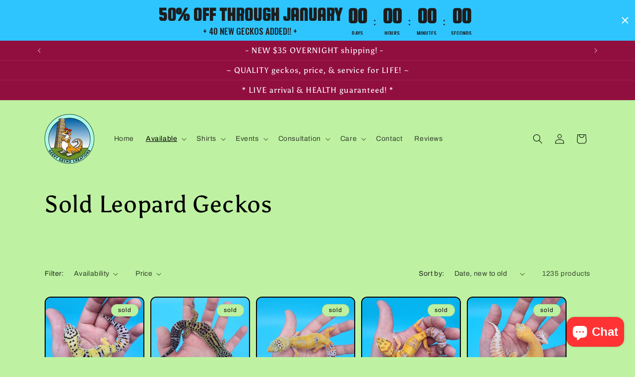

--- FILE ---
content_type: text/html; charset=utf-8
request_url: https://www.geekygeckocreations.com/collections/sold-leopard-geckos
body_size: 39271
content:
<!doctype html>
<html class="no-js" lang="en">
  <head>
    <meta charset="utf-8">
    <meta http-equiv="X-UA-Compatible" content="IE=edge">
    <meta name="viewport" content="width=device-width,initial-scale=1">
    <meta name="theme-color" content="">
    <link rel="canonical" href="https://www.geekygeckocreations.com/collections/sold-leopard-geckos"><link rel="icon" type="image/png" href="//www.geekygeckocreations.com/cdn/shop/files/Final_Printale_File_c2223b7d-f86f-419a-a57c-c517f5a4054e.png?crop=center&height=32&v=1705533886&width=32"><link rel="preconnect" href="https://fonts.shopifycdn.com" crossorigin><title>
      Sold Leopard Geckos
 &ndash; Geeky Gecko Creations</title>

    

    

<meta property="og:site_name" content="Geeky Gecko Creations">
<meta property="og:url" content="https://www.geekygeckocreations.com/collections/sold-leopard-geckos">
<meta property="og:title" content="Sold Leopard Geckos">
<meta property="og:type" content="website">
<meta property="og:description" content="We sell quality leopard geckos at a quality price with quality customer service for life! We guarantee live arrival and the health of your new friend and stand by your side all the way!"><meta property="og:image" content="http://www.geekygeckocreations.com/cdn/shop/files/Final_Printale_File_82b99565-cdb1-4fc2-8a11-6695d83b250a.png?v=1764106758">
  <meta property="og:image:secure_url" content="https://www.geekygeckocreations.com/cdn/shop/files/Final_Printale_File_82b99565-cdb1-4fc2-8a11-6695d83b250a.png?v=1764106758">
  <meta property="og:image:width" content="4098">
  <meta property="og:image:height" content="4098"><meta name="twitter:card" content="summary_large_image">
<meta name="twitter:title" content="Sold Leopard Geckos">
<meta name="twitter:description" content="We sell quality leopard geckos at a quality price with quality customer service for life! We guarantee live arrival and the health of your new friend and stand by your side all the way!">


    <script src="//www.geekygeckocreations.com/cdn/shop/t/6/assets/constants.js?v=58251544750838685771703706551" defer="defer"></script>
    <script src="//www.geekygeckocreations.com/cdn/shop/t/6/assets/pubsub.js?v=158357773527763999511703706552" defer="defer"></script>
    <script src="//www.geekygeckocreations.com/cdn/shop/t/6/assets/global.js?v=40820548392383841591703706551" defer="defer"></script><script src="//www.geekygeckocreations.com/cdn/shop/t/6/assets/animations.js?v=88693664871331136111703706550" defer="defer"></script><script>window.performance && window.performance.mark && window.performance.mark('shopify.content_for_header.start');</script><meta name="facebook-domain-verification" content="gsagsjg4n0crloyw0nx1h1231geppq">
<meta name="google-site-verification" content="AIrdXF8y_HyBGxTQMb_Lb8PhtOtZjvQLPfOq4Y8xe7g">
<meta id="shopify-digital-wallet" name="shopify-digital-wallet" content="/56265998467/digital_wallets/dialog">
<meta name="shopify-checkout-api-token" content="95fd8b146d0541eb1e5805e1c7e8afd9">
<meta id="in-context-paypal-metadata" data-shop-id="56265998467" data-venmo-supported="false" data-environment="production" data-locale="en_US" data-paypal-v4="true" data-currency="USD">
<link rel="alternate" type="application/atom+xml" title="Feed" href="/collections/sold-leopard-geckos.atom" />
<link rel="next" href="/collections/sold-leopard-geckos?page=2">
<link rel="alternate" type="application/json+oembed" href="https://www.geekygeckocreations.com/collections/sold-leopard-geckos.oembed">
<script async="async" src="/checkouts/internal/preloads.js?locale=en-US"></script>
<link rel="preconnect" href="https://shop.app" crossorigin="anonymous">
<script async="async" src="https://shop.app/checkouts/internal/preloads.js?locale=en-US&shop_id=56265998467" crossorigin="anonymous"></script>
<script id="apple-pay-shop-capabilities" type="application/json">{"shopId":56265998467,"countryCode":"US","currencyCode":"USD","merchantCapabilities":["supports3DS"],"merchantId":"gid:\/\/shopify\/Shop\/56265998467","merchantName":"Geeky Gecko Creations","requiredBillingContactFields":["postalAddress","email","phone"],"requiredShippingContactFields":["postalAddress","email","phone"],"shippingType":"shipping","supportedNetworks":["visa","masterCard","amex","discover","elo","jcb"],"total":{"type":"pending","label":"Geeky Gecko Creations","amount":"1.00"},"shopifyPaymentsEnabled":true,"supportsSubscriptions":true}</script>
<script id="shopify-features" type="application/json">{"accessToken":"95fd8b146d0541eb1e5805e1c7e8afd9","betas":["rich-media-storefront-analytics"],"domain":"www.geekygeckocreations.com","predictiveSearch":true,"shopId":56265998467,"locale":"en"}</script>
<script>var Shopify = Shopify || {};
Shopify.shop = "45a313-2.myshopify.com";
Shopify.locale = "en";
Shopify.currency = {"active":"USD","rate":"1.0"};
Shopify.country = "US";
Shopify.theme = {"name":"Updated copy of Crave","id":135995064451,"schema_name":"Crave","schema_version":"12.0.0","theme_store_id":1363,"role":"main"};
Shopify.theme.handle = "null";
Shopify.theme.style = {"id":null,"handle":null};
Shopify.cdnHost = "www.geekygeckocreations.com/cdn";
Shopify.routes = Shopify.routes || {};
Shopify.routes.root = "/";</script>
<script type="module">!function(o){(o.Shopify=o.Shopify||{}).modules=!0}(window);</script>
<script>!function(o){function n(){var o=[];function n(){o.push(Array.prototype.slice.apply(arguments))}return n.q=o,n}var t=o.Shopify=o.Shopify||{};t.loadFeatures=n(),t.autoloadFeatures=n()}(window);</script>
<script>
  window.ShopifyPay = window.ShopifyPay || {};
  window.ShopifyPay.apiHost = "shop.app\/pay";
  window.ShopifyPay.redirectState = null;
</script>
<script id="shop-js-analytics" type="application/json">{"pageType":"collection"}</script>
<script defer="defer" async type="module" src="//www.geekygeckocreations.com/cdn/shopifycloud/shop-js/modules/v2/client.init-shop-cart-sync_BN7fPSNr.en.esm.js"></script>
<script defer="defer" async type="module" src="//www.geekygeckocreations.com/cdn/shopifycloud/shop-js/modules/v2/chunk.common_Cbph3Kss.esm.js"></script>
<script defer="defer" async type="module" src="//www.geekygeckocreations.com/cdn/shopifycloud/shop-js/modules/v2/chunk.modal_DKumMAJ1.esm.js"></script>
<script type="module">
  await import("//www.geekygeckocreations.com/cdn/shopifycloud/shop-js/modules/v2/client.init-shop-cart-sync_BN7fPSNr.en.esm.js");
await import("//www.geekygeckocreations.com/cdn/shopifycloud/shop-js/modules/v2/chunk.common_Cbph3Kss.esm.js");
await import("//www.geekygeckocreations.com/cdn/shopifycloud/shop-js/modules/v2/chunk.modal_DKumMAJ1.esm.js");

  window.Shopify.SignInWithShop?.initShopCartSync?.({"fedCMEnabled":true,"windoidEnabled":true});

</script>
<script>
  window.Shopify = window.Shopify || {};
  if (!window.Shopify.featureAssets) window.Shopify.featureAssets = {};
  window.Shopify.featureAssets['shop-js'] = {"shop-cart-sync":["modules/v2/client.shop-cart-sync_CJVUk8Jm.en.esm.js","modules/v2/chunk.common_Cbph3Kss.esm.js","modules/v2/chunk.modal_DKumMAJ1.esm.js"],"init-fed-cm":["modules/v2/client.init-fed-cm_7Fvt41F4.en.esm.js","modules/v2/chunk.common_Cbph3Kss.esm.js","modules/v2/chunk.modal_DKumMAJ1.esm.js"],"init-shop-email-lookup-coordinator":["modules/v2/client.init-shop-email-lookup-coordinator_Cc088_bR.en.esm.js","modules/v2/chunk.common_Cbph3Kss.esm.js","modules/v2/chunk.modal_DKumMAJ1.esm.js"],"init-windoid":["modules/v2/client.init-windoid_hPopwJRj.en.esm.js","modules/v2/chunk.common_Cbph3Kss.esm.js","modules/v2/chunk.modal_DKumMAJ1.esm.js"],"shop-button":["modules/v2/client.shop-button_B0jaPSNF.en.esm.js","modules/v2/chunk.common_Cbph3Kss.esm.js","modules/v2/chunk.modal_DKumMAJ1.esm.js"],"shop-cash-offers":["modules/v2/client.shop-cash-offers_DPIskqss.en.esm.js","modules/v2/chunk.common_Cbph3Kss.esm.js","modules/v2/chunk.modal_DKumMAJ1.esm.js"],"shop-toast-manager":["modules/v2/client.shop-toast-manager_CK7RT69O.en.esm.js","modules/v2/chunk.common_Cbph3Kss.esm.js","modules/v2/chunk.modal_DKumMAJ1.esm.js"],"init-shop-cart-sync":["modules/v2/client.init-shop-cart-sync_BN7fPSNr.en.esm.js","modules/v2/chunk.common_Cbph3Kss.esm.js","modules/v2/chunk.modal_DKumMAJ1.esm.js"],"init-customer-accounts-sign-up":["modules/v2/client.init-customer-accounts-sign-up_CfPf4CXf.en.esm.js","modules/v2/client.shop-login-button_DeIztwXF.en.esm.js","modules/v2/chunk.common_Cbph3Kss.esm.js","modules/v2/chunk.modal_DKumMAJ1.esm.js"],"pay-button":["modules/v2/client.pay-button_CgIwFSYN.en.esm.js","modules/v2/chunk.common_Cbph3Kss.esm.js","modules/v2/chunk.modal_DKumMAJ1.esm.js"],"init-customer-accounts":["modules/v2/client.init-customer-accounts_DQ3x16JI.en.esm.js","modules/v2/client.shop-login-button_DeIztwXF.en.esm.js","modules/v2/chunk.common_Cbph3Kss.esm.js","modules/v2/chunk.modal_DKumMAJ1.esm.js"],"avatar":["modules/v2/client.avatar_BTnouDA3.en.esm.js"],"init-shop-for-new-customer-accounts":["modules/v2/client.init-shop-for-new-customer-accounts_CsZy_esa.en.esm.js","modules/v2/client.shop-login-button_DeIztwXF.en.esm.js","modules/v2/chunk.common_Cbph3Kss.esm.js","modules/v2/chunk.modal_DKumMAJ1.esm.js"],"shop-follow-button":["modules/v2/client.shop-follow-button_BRMJjgGd.en.esm.js","modules/v2/chunk.common_Cbph3Kss.esm.js","modules/v2/chunk.modal_DKumMAJ1.esm.js"],"checkout-modal":["modules/v2/client.checkout-modal_B9Drz_yf.en.esm.js","modules/v2/chunk.common_Cbph3Kss.esm.js","modules/v2/chunk.modal_DKumMAJ1.esm.js"],"shop-login-button":["modules/v2/client.shop-login-button_DeIztwXF.en.esm.js","modules/v2/chunk.common_Cbph3Kss.esm.js","modules/v2/chunk.modal_DKumMAJ1.esm.js"],"lead-capture":["modules/v2/client.lead-capture_DXYzFM3R.en.esm.js","modules/v2/chunk.common_Cbph3Kss.esm.js","modules/v2/chunk.modal_DKumMAJ1.esm.js"],"shop-login":["modules/v2/client.shop-login_CA5pJqmO.en.esm.js","modules/v2/chunk.common_Cbph3Kss.esm.js","modules/v2/chunk.modal_DKumMAJ1.esm.js"],"payment-terms":["modules/v2/client.payment-terms_BxzfvcZJ.en.esm.js","modules/v2/chunk.common_Cbph3Kss.esm.js","modules/v2/chunk.modal_DKumMAJ1.esm.js"]};
</script>
<script>(function() {
  var isLoaded = false;
  function asyncLoad() {
    if (isLoaded) return;
    isLoaded = true;
    var urls = ["https:\/\/loox.io\/widget\/gClCA7MAuV\/loox.1703708132720.js?shop=45a313-2.myshopify.com","\/\/shopify.privy.com\/widget.js?shop=45a313-2.myshopify.com"];
    for (var i = 0; i < urls.length; i++) {
      var s = document.createElement('script');
      s.type = 'text/javascript';
      s.async = true;
      s.src = urls[i];
      var x = document.getElementsByTagName('script')[0];
      x.parentNode.insertBefore(s, x);
    }
  };
  if(window.attachEvent) {
    window.attachEvent('onload', asyncLoad);
  } else {
    window.addEventListener('load', asyncLoad, false);
  }
})();</script>
<script id="__st">var __st={"a":56265998467,"offset":-25200,"reqid":"4f1fd957-62bd-452d-9a88-518cadcea382-1769899076","pageurl":"www.geekygeckocreations.com\/collections\/sold-leopard-geckos","u":"34a97c28293a","p":"collection","rtyp":"collection","rid":406625681539};</script>
<script>window.ShopifyPaypalV4VisibilityTracking = true;</script>
<script id="captcha-bootstrap">!function(){'use strict';const t='contact',e='account',n='new_comment',o=[[t,t],['blogs',n],['comments',n],[t,'customer']],c=[[e,'customer_login'],[e,'guest_login'],[e,'recover_customer_password'],[e,'create_customer']],r=t=>t.map((([t,e])=>`form[action*='/${t}']:not([data-nocaptcha='true']) input[name='form_type'][value='${e}']`)).join(','),a=t=>()=>t?[...document.querySelectorAll(t)].map((t=>t.form)):[];function s(){const t=[...o],e=r(t);return a(e)}const i='password',u='form_key',d=['recaptcha-v3-token','g-recaptcha-response','h-captcha-response',i],f=()=>{try{return window.sessionStorage}catch{return}},m='__shopify_v',_=t=>t.elements[u];function p(t,e,n=!1){try{const o=window.sessionStorage,c=JSON.parse(o.getItem(e)),{data:r}=function(t){const{data:e,action:n}=t;return t[m]||n?{data:e,action:n}:{data:t,action:n}}(c);for(const[e,n]of Object.entries(r))t.elements[e]&&(t.elements[e].value=n);n&&o.removeItem(e)}catch(o){console.error('form repopulation failed',{error:o})}}const l='form_type',E='cptcha';function T(t){t.dataset[E]=!0}const w=window,h=w.document,L='Shopify',v='ce_forms',y='captcha';let A=!1;((t,e)=>{const n=(g='f06e6c50-85a8-45c8-87d0-21a2b65856fe',I='https://cdn.shopify.com/shopifycloud/storefront-forms-hcaptcha/ce_storefront_forms_captcha_hcaptcha.v1.5.2.iife.js',D={infoText:'Protected by hCaptcha',privacyText:'Privacy',termsText:'Terms'},(t,e,n)=>{const o=w[L][v],c=o.bindForm;if(c)return c(t,g,e,D).then(n);var r;o.q.push([[t,g,e,D],n]),r=I,A||(h.body.append(Object.assign(h.createElement('script'),{id:'captcha-provider',async:!0,src:r})),A=!0)});var g,I,D;w[L]=w[L]||{},w[L][v]=w[L][v]||{},w[L][v].q=[],w[L][y]=w[L][y]||{},w[L][y].protect=function(t,e){n(t,void 0,e),T(t)},Object.freeze(w[L][y]),function(t,e,n,w,h,L){const[v,y,A,g]=function(t,e,n){const i=e?o:[],u=t?c:[],d=[...i,...u],f=r(d),m=r(i),_=r(d.filter((([t,e])=>n.includes(e))));return[a(f),a(m),a(_),s()]}(w,h,L),I=t=>{const e=t.target;return e instanceof HTMLFormElement?e:e&&e.form},D=t=>v().includes(t);t.addEventListener('submit',(t=>{const e=I(t);if(!e)return;const n=D(e)&&!e.dataset.hcaptchaBound&&!e.dataset.recaptchaBound,o=_(e),c=g().includes(e)&&(!o||!o.value);(n||c)&&t.preventDefault(),c&&!n&&(function(t){try{if(!f())return;!function(t){const e=f();if(!e)return;const n=_(t);if(!n)return;const o=n.value;o&&e.removeItem(o)}(t);const e=Array.from(Array(32),(()=>Math.random().toString(36)[2])).join('');!function(t,e){_(t)||t.append(Object.assign(document.createElement('input'),{type:'hidden',name:u})),t.elements[u].value=e}(t,e),function(t,e){const n=f();if(!n)return;const o=[...t.querySelectorAll(`input[type='${i}']`)].map((({name:t})=>t)),c=[...d,...o],r={};for(const[a,s]of new FormData(t).entries())c.includes(a)||(r[a]=s);n.setItem(e,JSON.stringify({[m]:1,action:t.action,data:r}))}(t,e)}catch(e){console.error('failed to persist form',e)}}(e),e.submit())}));const S=(t,e)=>{t&&!t.dataset[E]&&(n(t,e.some((e=>e===t))),T(t))};for(const o of['focusin','change'])t.addEventListener(o,(t=>{const e=I(t);D(e)&&S(e,y())}));const B=e.get('form_key'),M=e.get(l),P=B&&M;t.addEventListener('DOMContentLoaded',(()=>{const t=y();if(P)for(const e of t)e.elements[l].value===M&&p(e,B);[...new Set([...A(),...v().filter((t=>'true'===t.dataset.shopifyCaptcha))])].forEach((e=>S(e,t)))}))}(h,new URLSearchParams(w.location.search),n,t,e,['guest_login'])})(!0,!0)}();</script>
<script integrity="sha256-4kQ18oKyAcykRKYeNunJcIwy7WH5gtpwJnB7kiuLZ1E=" data-source-attribution="shopify.loadfeatures" defer="defer" src="//www.geekygeckocreations.com/cdn/shopifycloud/storefront/assets/storefront/load_feature-a0a9edcb.js" crossorigin="anonymous"></script>
<script crossorigin="anonymous" defer="defer" src="//www.geekygeckocreations.com/cdn/shopifycloud/storefront/assets/shopify_pay/storefront-65b4c6d7.js?v=20250812"></script>
<script data-source-attribution="shopify.dynamic_checkout.dynamic.init">var Shopify=Shopify||{};Shopify.PaymentButton=Shopify.PaymentButton||{isStorefrontPortableWallets:!0,init:function(){window.Shopify.PaymentButton.init=function(){};var t=document.createElement("script");t.src="https://www.geekygeckocreations.com/cdn/shopifycloud/portable-wallets/latest/portable-wallets.en.js",t.type="module",document.head.appendChild(t)}};
</script>
<script data-source-attribution="shopify.dynamic_checkout.buyer_consent">
  function portableWalletsHideBuyerConsent(e){var t=document.getElementById("shopify-buyer-consent"),n=document.getElementById("shopify-subscription-policy-button");t&&n&&(t.classList.add("hidden"),t.setAttribute("aria-hidden","true"),n.removeEventListener("click",e))}function portableWalletsShowBuyerConsent(e){var t=document.getElementById("shopify-buyer-consent"),n=document.getElementById("shopify-subscription-policy-button");t&&n&&(t.classList.remove("hidden"),t.removeAttribute("aria-hidden"),n.addEventListener("click",e))}window.Shopify?.PaymentButton&&(window.Shopify.PaymentButton.hideBuyerConsent=portableWalletsHideBuyerConsent,window.Shopify.PaymentButton.showBuyerConsent=portableWalletsShowBuyerConsent);
</script>
<script data-source-attribution="shopify.dynamic_checkout.cart.bootstrap">document.addEventListener("DOMContentLoaded",(function(){function t(){return document.querySelector("shopify-accelerated-checkout-cart, shopify-accelerated-checkout")}if(t())Shopify.PaymentButton.init();else{new MutationObserver((function(e,n){t()&&(Shopify.PaymentButton.init(),n.disconnect())})).observe(document.body,{childList:!0,subtree:!0})}}));
</script>
<link id="shopify-accelerated-checkout-styles" rel="stylesheet" media="screen" href="https://www.geekygeckocreations.com/cdn/shopifycloud/portable-wallets/latest/accelerated-checkout-backwards-compat.css" crossorigin="anonymous">
<style id="shopify-accelerated-checkout-cart">
        #shopify-buyer-consent {
  margin-top: 1em;
  display: inline-block;
  width: 100%;
}

#shopify-buyer-consent.hidden {
  display: none;
}

#shopify-subscription-policy-button {
  background: none;
  border: none;
  padding: 0;
  text-decoration: underline;
  font-size: inherit;
  cursor: pointer;
}

#shopify-subscription-policy-button::before {
  box-shadow: none;
}

      </style>
<script id="sections-script" data-sections="header" defer="defer" src="//www.geekygeckocreations.com/cdn/shop/t/6/compiled_assets/scripts.js?v=1295"></script>
<script>window.performance && window.performance.mark && window.performance.mark('shopify.content_for_header.end');</script>


    <style data-shopify>
      @font-face {
  font-family: Archivo;
  font-weight: 400;
  font-style: normal;
  font-display: swap;
  src: url("//www.geekygeckocreations.com/cdn/fonts/archivo/archivo_n4.dc8d917cc69af0a65ae04d01fd8eeab28a3573c9.woff2") format("woff2"),
       url("//www.geekygeckocreations.com/cdn/fonts/archivo/archivo_n4.bd6b9c34fdb81d7646836be8065ce3c80a2cc984.woff") format("woff");
}

      @font-face {
  font-family: Archivo;
  font-weight: 700;
  font-style: normal;
  font-display: swap;
  src: url("//www.geekygeckocreations.com/cdn/fonts/archivo/archivo_n7.651b020b3543640c100112be6f1c1b8e816c7f13.woff2") format("woff2"),
       url("//www.geekygeckocreations.com/cdn/fonts/archivo/archivo_n7.7e9106d320e6594976a7dcb57957f3e712e83c96.woff") format("woff");
}

      @font-face {
  font-family: Archivo;
  font-weight: 400;
  font-style: italic;
  font-display: swap;
  src: url("//www.geekygeckocreations.com/cdn/fonts/archivo/archivo_i4.37d8c4e02dc4f8e8b559f47082eb24a5c48c2908.woff2") format("woff2"),
       url("//www.geekygeckocreations.com/cdn/fonts/archivo/archivo_i4.839d35d75c605237591e73815270f86ab696602c.woff") format("woff");
}

      @font-face {
  font-family: Archivo;
  font-weight: 700;
  font-style: italic;
  font-display: swap;
  src: url("//www.geekygeckocreations.com/cdn/fonts/archivo/archivo_i7.3dc798c6f261b8341dd97dd5c78d97d457c63517.woff2") format("woff2"),
       url("//www.geekygeckocreations.com/cdn/fonts/archivo/archivo_i7.3b65e9d326e7379bd5f15bcb927c5d533d950ff6.woff") format("woff");
}

      @font-face {
  font-family: Asul;
  font-weight: 400;
  font-style: normal;
  font-display: swap;
  src: url("//www.geekygeckocreations.com/cdn/fonts/asul/asul_n4.814c5323104eaec8052c156ea81d27e4cc2ecc89.woff2") format("woff2"),
       url("//www.geekygeckocreations.com/cdn/fonts/asul/asul_n4.fad4580d0c2a0762bf2eec95df0ca1bba03e7345.woff") format("woff");
}


      
        :root,
        .color-background-1 {
          --color-background: 190,242,162;
        
          --gradient-background: #bef2a2;
        

        

        --color-foreground: 0,0,0;
        --color-background-contrast: 112,226,50;
        --color-shadow: 0,0,0;
        --color-button: 145,15,63;
        --color-button-text: 255,255,255;
        --color-secondary-button: 190,242,162;
        --color-secondary-button-text: 0,0,0;
        --color-link: 0,0,0;
        --color-badge-foreground: 0,0,0;
        --color-badge-background: 190,242,162;
        --color-badge-border: 0,0,0;
        --payment-terms-background-color: rgb(190 242 162);
      }
      
        
        .color-background-2 {
          --color-background: 255,255,255;
        
          --gradient-background: #ffffff;
        

        

        --color-foreground: 0,0,0;
        --color-background-contrast: 191,191,191;
        --color-shadow: 0,0,0;
        --color-button: 0,0,0;
        --color-button-text: 255,255,255;
        --color-secondary-button: 255,255,255;
        --color-secondary-button-text: 0,0,0;
        --color-link: 0,0,0;
        --color-badge-foreground: 0,0,0;
        --color-badge-background: 255,255,255;
        --color-badge-border: 0,0,0;
        --payment-terms-background-color: rgb(255 255 255);
      }
      
        
        .color-inverse {
          --color-background: 0,0,0;
        
          --gradient-background: #000000;
        

        

        --color-foreground: 190,242,162;
        --color-background-contrast: 128,128,128;
        --color-shadow: 0,0,0;
        --color-button: 190,242,162;
        --color-button-text: 0,0,0;
        --color-secondary-button: 0,0,0;
        --color-secondary-button-text: 190,242,162;
        --color-link: 190,242,162;
        --color-badge-foreground: 190,242,162;
        --color-badge-background: 0,0,0;
        --color-badge-border: 190,242,162;
        --payment-terms-background-color: rgb(0 0 0);
      }
      
        
        .color-accent-1 {
          --color-background: 145,15,63;
        
          --gradient-background: #910f3f;
        

        

        --color-foreground: 255,255,255;
        --color-background-contrast: 168,17,73;
        --color-shadow: 0,0,0;
        --color-button: 255,255,255;
        --color-button-text: 145,15,63;
        --color-secondary-button: 145,15,63;
        --color-secondary-button-text: 255,255,255;
        --color-link: 255,255,255;
        --color-badge-foreground: 255,255,255;
        --color-badge-background: 145,15,63;
        --color-badge-border: 255,255,255;
        --payment-terms-background-color: rgb(145 15 63);
      }
      
        
        .color-accent-2 {
          --color-background: 145,15,63;
        
          --gradient-background: #910f3f;
        

        

        --color-foreground: 255,255,255;
        --color-background-contrast: 168,17,73;
        --color-shadow: 0,0,0;
        --color-button: 255,255,255;
        --color-button-text: 145,15,63;
        --color-secondary-button: 145,15,63;
        --color-secondary-button-text: 255,255,255;
        --color-link: 255,255,255;
        --color-badge-foreground: 255,255,255;
        --color-badge-background: 145,15,63;
        --color-badge-border: 255,255,255;
        --payment-terms-background-color: rgb(145 15 63);
      }
      

      body, .color-background-1, .color-background-2, .color-inverse, .color-accent-1, .color-accent-2 {
        color: rgba(var(--color-foreground), 0.75);
        background-color: rgb(var(--color-background));
      }

      :root {
        --font-body-family: Archivo, sans-serif;
        --font-body-style: normal;
        --font-body-weight: 400;
        --font-body-weight-bold: 700;

        --font-heading-family: Asul, serif;
        --font-heading-style: normal;
        --font-heading-weight: 400;

        --font-body-scale: 1.0;
        --font-heading-scale: 1.2;

        --media-padding: px;
        --media-border-opacity: 1.0;
        --media-border-width: 2px;
        --media-radius: 12px;
        --media-shadow-opacity: 1.0;
        --media-shadow-horizontal-offset: 0px;
        --media-shadow-vertical-offset: 6px;
        --media-shadow-blur-radius: 0px;
        --media-shadow-visible: 1;

        --page-width: 120rem;
        --page-width-margin: 0rem;

        --product-card-image-padding: 0.0rem;
        --product-card-corner-radius: 1.2rem;
        --product-card-text-alignment: left;
        --product-card-border-width: 0.2rem;
        --product-card-border-opacity: 1.0;
        --product-card-shadow-opacity: 1.0;
        --product-card-shadow-visible: 1;
        --product-card-shadow-horizontal-offset: 0.0rem;
        --product-card-shadow-vertical-offset: 0.4rem;
        --product-card-shadow-blur-radius: 0.0rem;

        --collection-card-image-padding: 0.0rem;
        --collection-card-corner-radius: 1.2rem;
        --collection-card-text-alignment: left;
        --collection-card-border-width: 0.2rem;
        --collection-card-border-opacity: 1.0;
        --collection-card-shadow-opacity: 1.0;
        --collection-card-shadow-visible: 1;
        --collection-card-shadow-horizontal-offset: 0.0rem;
        --collection-card-shadow-vertical-offset: 0.4rem;
        --collection-card-shadow-blur-radius: 0.0rem;

        --blog-card-image-padding: 0.0rem;
        --blog-card-corner-radius: 1.2rem;
        --blog-card-text-alignment: left;
        --blog-card-border-width: 0.2rem;
        --blog-card-border-opacity: 1.0;
        --blog-card-shadow-opacity: 1.0;
        --blog-card-shadow-visible: 1;
        --blog-card-shadow-horizontal-offset: 0.0rem;
        --blog-card-shadow-vertical-offset: 0.4rem;
        --blog-card-shadow-blur-radius: 0.0rem;

        --badge-corner-radius: 4.0rem;

        --popup-border-width: 2px;
        --popup-border-opacity: 1.0;
        --popup-corner-radius: 12px;
        --popup-shadow-opacity: 1.0;
        --popup-shadow-horizontal-offset: 0px;
        --popup-shadow-vertical-offset: 2px;
        --popup-shadow-blur-radius: 0px;

        --drawer-border-width: 3px;
        --drawer-border-opacity: 0.1;
        --drawer-shadow-opacity: 1.0;
        --drawer-shadow-horizontal-offset: 6px;
        --drawer-shadow-vertical-offset: 6px;
        --drawer-shadow-blur-radius: 0px;

        --spacing-sections-desktop: 64px;
        --spacing-sections-mobile: 45px;

        --grid-desktop-vertical-spacing: 12px;
        --grid-desktop-horizontal-spacing: 12px;
        --grid-mobile-vertical-spacing: 6px;
        --grid-mobile-horizontal-spacing: 6px;

        --text-boxes-border-opacity: 1.0;
        --text-boxes-border-width: 2px;
        --text-boxes-radius: 12px;
        --text-boxes-shadow-opacity: 1.0;
        --text-boxes-shadow-visible: 1;
        --text-boxes-shadow-horizontal-offset: 0px;
        --text-boxes-shadow-vertical-offset: 6px;
        --text-boxes-shadow-blur-radius: 0px;

        --buttons-radius: 40px;
        --buttons-radius-outset: 42px;
        --buttons-border-width: 2px;
        --buttons-border-opacity: 1.0;
        --buttons-shadow-opacity: 0.9;
        --buttons-shadow-visible: 1;
        --buttons-shadow-horizontal-offset: 0px;
        --buttons-shadow-vertical-offset: 2px;
        --buttons-shadow-blur-radius: 0px;
        --buttons-border-offset: 0.3px;

        --inputs-radius: 12px;
        --inputs-border-width: 2px;
        --inputs-border-opacity: 1.0;
        --inputs-shadow-opacity: 1.0;
        --inputs-shadow-horizontal-offset: 0px;
        --inputs-margin-offset: 2px;
        --inputs-shadow-vertical-offset: 2px;
        --inputs-shadow-blur-radius: 0px;
        --inputs-radius-outset: 14px;

        --variant-pills-radius: 40px;
        --variant-pills-border-width: 1px;
        --variant-pills-border-opacity: 0.55;
        --variant-pills-shadow-opacity: 0.0;
        --variant-pills-shadow-horizontal-offset: 0px;
        --variant-pills-shadow-vertical-offset: 0px;
        --variant-pills-shadow-blur-radius: 0px;
      }

      *,
      *::before,
      *::after {
        box-sizing: inherit;
      }

      html {
        box-sizing: border-box;
        font-size: calc(var(--font-body-scale) * 62.5%);
        height: 100%;
      }

      body {
        display: grid;
        grid-template-rows: auto auto 1fr auto;
        grid-template-columns: 100%;
        min-height: 100%;
        margin: 0;
        font-size: 1.5rem;
        letter-spacing: 0.06rem;
        line-height: calc(1 + 0.8 / var(--font-body-scale));
        font-family: var(--font-body-family);
        font-style: var(--font-body-style);
        font-weight: var(--font-body-weight);
      }

      @media screen and (min-width: 750px) {
        body {
          font-size: 1.6rem;
        }
      }
    </style>

    <link href="//www.geekygeckocreations.com/cdn/shop/t/6/assets/base.css?v=22615539281115885671703706550" rel="stylesheet" type="text/css" media="all" />
<link rel="preload" as="font" href="//www.geekygeckocreations.com/cdn/fonts/archivo/archivo_n4.dc8d917cc69af0a65ae04d01fd8eeab28a3573c9.woff2" type="font/woff2" crossorigin><link rel="preload" as="font" href="//www.geekygeckocreations.com/cdn/fonts/asul/asul_n4.814c5323104eaec8052c156ea81d27e4cc2ecc89.woff2" type="font/woff2" crossorigin><link
        rel="stylesheet"
        href="//www.geekygeckocreations.com/cdn/shop/t/6/assets/component-predictive-search.css?v=118923337488134913561703706551"
        media="print"
        onload="this.media='all'"
      ><script>
      document.documentElement.className = document.documentElement.className.replace('no-js', 'js');
      if (Shopify.designMode) {
        document.documentElement.classList.add('shopify-design-mode');
      }
    </script>
  <!-- BEGIN app block: shopify://apps/gsc-countdown-timer/blocks/countdown-bar/58dc5b1b-43d2-4209-b1f3-52aff31643ed --><style>
  .gta-block__error {
    display: flex;
    flex-flow: column nowrap;
    gap: 12px;
    padding: 32px;
    border-radius: 12px;
    margin: 12px 0;
    background-color: #fff1e3;
    color: #412d00;
  }

  .gta-block__error-title {
    font-size: 18px;
    font-weight: 600;
    line-height: 28px;
  }

  .gta-block__error-body {
    font-size: 14px;
    line-height: 24px;
  }
</style>

<script>
  (function () {
    try {
      window.GSC_COUNTDOWN_META = {
        product_collections: null,
        product_tags: null,
      };

      const widgets = [{"bar":{"sticky":true,"justify":"center","position":"top","closeButton":{"color":"#ffffff","enabled":true}},"key":"GSC-BAR-OKDWgEdByXJI","type":"bar","timer":{"date":"2026-01-27T22:00:00.000-07:00","mode":"date","daily":{"tz":"America\/Phoenix","endHours":14,"endMinutes":0,"repeatDays":[0,1,2,3,4,5,6],"startHours":10,"startMinutes":0},"hours":0,"onEnd":"none","minutes":0,"seconds":0,"recurring":{"endHours":0,"endMinutes":0,"repeatDays":[],"startHours":0,"startMinutes":0},"scheduling":{"end":null,"start":null}},"content":{"align":"center","items":[{"id":"text-HEmFaYKItnYO","type":"text","align":"left","color":"#1d1d1d","value":"50% off through january","enabled":true,"padding":{"mobile":{},"desktop":{}},"fontFamily":"font1","fontWeight":"700","textTransform":"uppercase","mobileFontSize":"15px","desktopFontSize":"37px","mobileLineHeight":"1.3","desktopLineHeight":"1.2","mobileLetterSpacing":"0","desktopLetterSpacing":"0"},{"id":"text-mvJYnNQbbkZG","type":"text","align":"left","color":"#1d1d1d","value":"+ 40 NEW geckos added!! +","enabled":true,"padding":{"mobile":{},"desktop":{}},"fontFamily":"font2","fontWeight":"500","textTransform":"uppercase","mobileFontSize":"8px","desktopFontSize":"17px","mobileLineHeight":"1.3","desktopLineHeight":"1.3","mobileLetterSpacing":"0","desktopLetterSpacing":"0"},{"id":"timer-TuLjyjVjlQjr","type":"timer","view":"custom","border":{"size":"2px","color":"#FFFFFF","enabled":false},"digits":{"color":"#1d1d1d","fontSize":"80px","fontFamily":"font3","fontWeight":"700"},"labels":{"days":"Days","color":"#1d1d1d","hours":"Hours","enabled":true,"minutes":"Minutes","seconds":"Seconds","fontSize":"20px","fontFamily":"font2","fontWeight":"500","textTransform":"uppercase"},"layout":"separate","margin":{"mobile":{},"desktop":{}},"radius":{"value":"16px","enabled":false},"shadow":{"type":"","color":"black","enabled":true},"enabled":true,"padding":{"mobile":{},"desktop":{"top":"0px"}},"fontSize":{"mobile":"14px","desktop":"18px"},"separator":{"type":"colon","color":"#1d1d1d","enabled":true},"background":{"blur":"2px","color":"#000000","enabled":false},"unitFormat":"d:h:m:s","mobileWidth":"120px","desktopWidth":"273px"},{"id":"button-JHZIdDmyXlZl","href":"https:\/\/shopify.com","type":"button","label":"Shop now","width":"content","border":{"size":"2px","color":"#1d1d1d","enabled":true},"margin":{"mobile":{"top":"0px","left":"0px","right":"0px","bottom":"0px"},"desktop":{"top":"0px","left":"0px","right":"0px","bottom":"0px"}},"radius":{"value":"0px","enabled":true},"target":"_self","enabled":false,"padding":{"mobile":{"top":"4px","left":"20px","right":"20px","bottom":"4px"},"desktop":{"top":"12px","left":"32px","right":"32px","bottom":"12px"}},"textColor":"#dbee10","background":{"blur":"0px","color":"#000000","enabled":true},"fontFamily":"font2","fontWeight":"500","textTransform":"uppercase","mobileFontSize":"12px","desktopFontSize":"13px","mobileLetterSpacing":"0","desktopLetterSpacing":"0"},{"id":"coupon-EmFmapxwfzPK","code":"PASTE YOUR CODE","icon":{"type":"tag","enabled":true},"type":"coupon","label":"Save 35%","action":"copy","border":{"size":"2px","color":"#000000","enabled":true},"margin":{"mobile":{"top":"0px","left":"0px","right":"0px","bottom":"0px"},"desktop":{"top":"0px","left":"0px","right":"0px","bottom":"0px"}},"radius":{"value":"0px","enabled":false},"enabled":false,"padding":{"mobile":{"top":"4px","left":"12px","right":"12px","bottom":"4px"},"desktop":{"top":"6px","left":"16px","right":"16px","bottom":"6px"}},"textColor":"#000000","background":{"blur":"0px","color":"#dcee13","enabled":true},"fontFamily":"font2","fontWeight":"600","textTransform":"uppercase","mobileFontSize":"12px","desktopFontSize":"29px"}],"border":{"size":"1px","color":"#000000","enabled":false},"layout":"column","margin":{"mobile":{"top":"0px","left":"0px","right":"0px","bottom":"0px"},"desktop":{"top":"0px","left":"0px","right":"0px","bottom":"0px"}},"radius":{"value":"8px","enabled":false},"padding":{"mobile":{"top":"4px","left":"0px","right":"0px","bottom":"4px"},"desktop":{"top":"8px","left":"28px","right":"28px","bottom":"8px"}},"mobileGap":"12px","background":{"src":null,"blur":"8px","source":"color","bgColor":"#2ec5ff","enabled":true,"overlayColor":"rgba(0,0,0,0)"},"desktopGap":"24px","mobileWidth":"100%","desktopWidth":"400px","backgroundClick":{"url":"","target":"_self","enabled":false}},"enabled":true,"general":{"font1":"Squada One, cursive","font2":"Oswald, sans-serif","font3":"Squada One, cursive","preset":"black-friday-bar-2","breakpoint":"768px"},"section":null,"userCss":"","targeting":{"geo":null,"pages":{"cart":true,"home":true,"other":true,"password":true,"products":{"mode":"all","tags":[],"enabled":true,"specificProducts":[],"productsInCollections":[]},"collections":{"mode":"all","items":[],"enabled":true}}}}];

      if (Array.isArray(window.GSC_COUNTDOWN_WIDGETS)) {
        window.GSC_COUNTDOWN_WIDGETS.push(...widgets);
      } else {
        window.GSC_COUNTDOWN_WIDGETS = widgets || [];
      }
    } catch (e) {
      console.log(e);
    }
  })();
</script>


<!-- END app block --><script src="https://cdn.shopify.com/extensions/019a0283-dad8-7bc7-bb66-b523cba67540/countdown-app-root-55/assets/gsc-countdown-widget.js" type="text/javascript" defer="defer"></script>
<script src="https://cdn.shopify.com/extensions/e8878072-2f6b-4e89-8082-94b04320908d/inbox-1254/assets/inbox-chat-loader.js" type="text/javascript" defer="defer"></script>
<link href="https://monorail-edge.shopifysvc.com" rel="dns-prefetch">
<script>(function(){if ("sendBeacon" in navigator && "performance" in window) {try {var session_token_from_headers = performance.getEntriesByType('navigation')[0].serverTiming.find(x => x.name == '_s').description;} catch {var session_token_from_headers = undefined;}var session_cookie_matches = document.cookie.match(/_shopify_s=([^;]*)/);var session_token_from_cookie = session_cookie_matches && session_cookie_matches.length === 2 ? session_cookie_matches[1] : "";var session_token = session_token_from_headers || session_token_from_cookie || "";function handle_abandonment_event(e) {var entries = performance.getEntries().filter(function(entry) {return /monorail-edge.shopifysvc.com/.test(entry.name);});if (!window.abandonment_tracked && entries.length === 0) {window.abandonment_tracked = true;var currentMs = Date.now();var navigation_start = performance.timing.navigationStart;var payload = {shop_id: 56265998467,url: window.location.href,navigation_start,duration: currentMs - navigation_start,session_token,page_type: "collection"};window.navigator.sendBeacon("https://monorail-edge.shopifysvc.com/v1/produce", JSON.stringify({schema_id: "online_store_buyer_site_abandonment/1.1",payload: payload,metadata: {event_created_at_ms: currentMs,event_sent_at_ms: currentMs}}));}}window.addEventListener('pagehide', handle_abandonment_event);}}());</script>
<script id="web-pixels-manager-setup">(function e(e,d,r,n,o){if(void 0===o&&(o={}),!Boolean(null===(a=null===(i=window.Shopify)||void 0===i?void 0:i.analytics)||void 0===a?void 0:a.replayQueue)){var i,a;window.Shopify=window.Shopify||{};var t=window.Shopify;t.analytics=t.analytics||{};var s=t.analytics;s.replayQueue=[],s.publish=function(e,d,r){return s.replayQueue.push([e,d,r]),!0};try{self.performance.mark("wpm:start")}catch(e){}var l=function(){var e={modern:/Edge?\/(1{2}[4-9]|1[2-9]\d|[2-9]\d{2}|\d{4,})\.\d+(\.\d+|)|Firefox\/(1{2}[4-9]|1[2-9]\d|[2-9]\d{2}|\d{4,})\.\d+(\.\d+|)|Chrom(ium|e)\/(9{2}|\d{3,})\.\d+(\.\d+|)|(Maci|X1{2}).+ Version\/(15\.\d+|(1[6-9]|[2-9]\d|\d{3,})\.\d+)([,.]\d+|)( \(\w+\)|)( Mobile\/\w+|) Safari\/|Chrome.+OPR\/(9{2}|\d{3,})\.\d+\.\d+|(CPU[ +]OS|iPhone[ +]OS|CPU[ +]iPhone|CPU IPhone OS|CPU iPad OS)[ +]+(15[._]\d+|(1[6-9]|[2-9]\d|\d{3,})[._]\d+)([._]\d+|)|Android:?[ /-](13[3-9]|1[4-9]\d|[2-9]\d{2}|\d{4,})(\.\d+|)(\.\d+|)|Android.+Firefox\/(13[5-9]|1[4-9]\d|[2-9]\d{2}|\d{4,})\.\d+(\.\d+|)|Android.+Chrom(ium|e)\/(13[3-9]|1[4-9]\d|[2-9]\d{2}|\d{4,})\.\d+(\.\d+|)|SamsungBrowser\/([2-9]\d|\d{3,})\.\d+/,legacy:/Edge?\/(1[6-9]|[2-9]\d|\d{3,})\.\d+(\.\d+|)|Firefox\/(5[4-9]|[6-9]\d|\d{3,})\.\d+(\.\d+|)|Chrom(ium|e)\/(5[1-9]|[6-9]\d|\d{3,})\.\d+(\.\d+|)([\d.]+$|.*Safari\/(?![\d.]+ Edge\/[\d.]+$))|(Maci|X1{2}).+ Version\/(10\.\d+|(1[1-9]|[2-9]\d|\d{3,})\.\d+)([,.]\d+|)( \(\w+\)|)( Mobile\/\w+|) Safari\/|Chrome.+OPR\/(3[89]|[4-9]\d|\d{3,})\.\d+\.\d+|(CPU[ +]OS|iPhone[ +]OS|CPU[ +]iPhone|CPU IPhone OS|CPU iPad OS)[ +]+(10[._]\d+|(1[1-9]|[2-9]\d|\d{3,})[._]\d+)([._]\d+|)|Android:?[ /-](13[3-9]|1[4-9]\d|[2-9]\d{2}|\d{4,})(\.\d+|)(\.\d+|)|Mobile Safari.+OPR\/([89]\d|\d{3,})\.\d+\.\d+|Android.+Firefox\/(13[5-9]|1[4-9]\d|[2-9]\d{2}|\d{4,})\.\d+(\.\d+|)|Android.+Chrom(ium|e)\/(13[3-9]|1[4-9]\d|[2-9]\d{2}|\d{4,})\.\d+(\.\d+|)|Android.+(UC? ?Browser|UCWEB|U3)[ /]?(15\.([5-9]|\d{2,})|(1[6-9]|[2-9]\d|\d{3,})\.\d+)\.\d+|SamsungBrowser\/(5\.\d+|([6-9]|\d{2,})\.\d+)|Android.+MQ{2}Browser\/(14(\.(9|\d{2,})|)|(1[5-9]|[2-9]\d|\d{3,})(\.\d+|))(\.\d+|)|K[Aa][Ii]OS\/(3\.\d+|([4-9]|\d{2,})\.\d+)(\.\d+|)/},d=e.modern,r=e.legacy,n=navigator.userAgent;return n.match(d)?"modern":n.match(r)?"legacy":"unknown"}(),u="modern"===l?"modern":"legacy",c=(null!=n?n:{modern:"",legacy:""})[u],f=function(e){return[e.baseUrl,"/wpm","/b",e.hashVersion,"modern"===e.buildTarget?"m":"l",".js"].join("")}({baseUrl:d,hashVersion:r,buildTarget:u}),m=function(e){var d=e.version,r=e.bundleTarget,n=e.surface,o=e.pageUrl,i=e.monorailEndpoint;return{emit:function(e){var a=e.status,t=e.errorMsg,s=(new Date).getTime(),l=JSON.stringify({metadata:{event_sent_at_ms:s},events:[{schema_id:"web_pixels_manager_load/3.1",payload:{version:d,bundle_target:r,page_url:o,status:a,surface:n,error_msg:t},metadata:{event_created_at_ms:s}}]});if(!i)return console&&console.warn&&console.warn("[Web Pixels Manager] No Monorail endpoint provided, skipping logging."),!1;try{return self.navigator.sendBeacon.bind(self.navigator)(i,l)}catch(e){}var u=new XMLHttpRequest;try{return u.open("POST",i,!0),u.setRequestHeader("Content-Type","text/plain"),u.send(l),!0}catch(e){return console&&console.warn&&console.warn("[Web Pixels Manager] Got an unhandled error while logging to Monorail."),!1}}}}({version:r,bundleTarget:l,surface:e.surface,pageUrl:self.location.href,monorailEndpoint:e.monorailEndpoint});try{o.browserTarget=l,function(e){var d=e.src,r=e.async,n=void 0===r||r,o=e.onload,i=e.onerror,a=e.sri,t=e.scriptDataAttributes,s=void 0===t?{}:t,l=document.createElement("script"),u=document.querySelector("head"),c=document.querySelector("body");if(l.async=n,l.src=d,a&&(l.integrity=a,l.crossOrigin="anonymous"),s)for(var f in s)if(Object.prototype.hasOwnProperty.call(s,f))try{l.dataset[f]=s[f]}catch(e){}if(o&&l.addEventListener("load",o),i&&l.addEventListener("error",i),u)u.appendChild(l);else{if(!c)throw new Error("Did not find a head or body element to append the script");c.appendChild(l)}}({src:f,async:!0,onload:function(){if(!function(){var e,d;return Boolean(null===(d=null===(e=window.Shopify)||void 0===e?void 0:e.analytics)||void 0===d?void 0:d.initialized)}()){var d=window.webPixelsManager.init(e)||void 0;if(d){var r=window.Shopify.analytics;r.replayQueue.forEach((function(e){var r=e[0],n=e[1],o=e[2];d.publishCustomEvent(r,n,o)})),r.replayQueue=[],r.publish=d.publishCustomEvent,r.visitor=d.visitor,r.initialized=!0}}},onerror:function(){return m.emit({status:"failed",errorMsg:"".concat(f," has failed to load")})},sri:function(e){var d=/^sha384-[A-Za-z0-9+/=]+$/;return"string"==typeof e&&d.test(e)}(c)?c:"",scriptDataAttributes:o}),m.emit({status:"loading"})}catch(e){m.emit({status:"failed",errorMsg:(null==e?void 0:e.message)||"Unknown error"})}}})({shopId: 56265998467,storefrontBaseUrl: "https://www.geekygeckocreations.com",extensionsBaseUrl: "https://extensions.shopifycdn.com/cdn/shopifycloud/web-pixels-manager",monorailEndpoint: "https://monorail-edge.shopifysvc.com/unstable/produce_batch",surface: "storefront-renderer",enabledBetaFlags: ["2dca8a86"],webPixelsConfigList: [{"id":"1777795203","configuration":"{\"businessId\":\"4CFEF494E406C136DE0472C5\",\"environment\":\"production\",\"debug\":\"false\"}","eventPayloadVersion":"v1","runtimeContext":"STRICT","scriptVersion":"d5ef50063231899b62b2e476e608105a","type":"APP","apiClientId":861484,"privacyPurposes":["ANALYTICS","MARKETING","SALE_OF_DATA"],"dataSharingAdjustments":{"protectedCustomerApprovalScopes":["read_customer_email","read_customer_name","read_customer_personal_data","read_customer_phone"]}},{"id":"368738435","configuration":"{\"config\":\"{\\\"pixel_id\\\":\\\"AW-11162595006\\\",\\\"target_country\\\":\\\"US\\\",\\\"gtag_events\\\":[{\\\"type\\\":\\\"begin_checkout\\\",\\\"action_label\\\":\\\"AW-11162595006\\\/B1JFCPC4p5sYEL7d3sop\\\"},{\\\"type\\\":\\\"search\\\",\\\"action_label\\\":\\\"AW-11162595006\\\/xZnFCOq4p5sYEL7d3sop\\\"},{\\\"type\\\":\\\"view_item\\\",\\\"action_label\\\":[\\\"AW-11162595006\\\/QT9NCOe4p5sYEL7d3sop\\\",\\\"MC-E140YXGP83\\\"]},{\\\"type\\\":\\\"purchase\\\",\\\"action_label\\\":[\\\"AW-11162595006\\\/3IVYCOG4p5sYEL7d3sop\\\",\\\"MC-E140YXGP83\\\"]},{\\\"type\\\":\\\"page_view\\\",\\\"action_label\\\":[\\\"AW-11162595006\\\/aE4TCOS4p5sYEL7d3sop\\\",\\\"MC-E140YXGP83\\\"]},{\\\"type\\\":\\\"add_payment_info\\\",\\\"action_label\\\":\\\"AW-11162595006\\\/RRqFCPO4p5sYEL7d3sop\\\"},{\\\"type\\\":\\\"add_to_cart\\\",\\\"action_label\\\":\\\"AW-11162595006\\\/4mlRCO24p5sYEL7d3sop\\\"}],\\\"enable_monitoring_mode\\\":false}\"}","eventPayloadVersion":"v1","runtimeContext":"OPEN","scriptVersion":"b2a88bafab3e21179ed38636efcd8a93","type":"APP","apiClientId":1780363,"privacyPurposes":[],"dataSharingAdjustments":{"protectedCustomerApprovalScopes":["read_customer_address","read_customer_email","read_customer_name","read_customer_personal_data","read_customer_phone"]}},{"id":"149586051","configuration":"{\"pixel_id\":\"902903174447794\",\"pixel_type\":\"facebook_pixel\",\"metaapp_system_user_token\":\"-\"}","eventPayloadVersion":"v1","runtimeContext":"OPEN","scriptVersion":"ca16bc87fe92b6042fbaa3acc2fbdaa6","type":"APP","apiClientId":2329312,"privacyPurposes":["ANALYTICS","MARKETING","SALE_OF_DATA"],"dataSharingAdjustments":{"protectedCustomerApprovalScopes":["read_customer_address","read_customer_email","read_customer_name","read_customer_personal_data","read_customer_phone"]}},{"id":"shopify-app-pixel","configuration":"{}","eventPayloadVersion":"v1","runtimeContext":"STRICT","scriptVersion":"0450","apiClientId":"shopify-pixel","type":"APP","privacyPurposes":["ANALYTICS","MARKETING"]},{"id":"shopify-custom-pixel","eventPayloadVersion":"v1","runtimeContext":"LAX","scriptVersion":"0450","apiClientId":"shopify-pixel","type":"CUSTOM","privacyPurposes":["ANALYTICS","MARKETING"]}],isMerchantRequest: false,initData: {"shop":{"name":"Geeky Gecko Creations","paymentSettings":{"currencyCode":"USD"},"myshopifyDomain":"45a313-2.myshopify.com","countryCode":"US","storefrontUrl":"https:\/\/www.geekygeckocreations.com"},"customer":null,"cart":null,"checkout":null,"productVariants":[],"purchasingCompany":null},},"https://www.geekygeckocreations.com/cdn","1d2a099fw23dfb22ep557258f5m7a2edbae",{"modern":"","legacy":""},{"shopId":"56265998467","storefrontBaseUrl":"https:\/\/www.geekygeckocreations.com","extensionBaseUrl":"https:\/\/extensions.shopifycdn.com\/cdn\/shopifycloud\/web-pixels-manager","surface":"storefront-renderer","enabledBetaFlags":"[\"2dca8a86\"]","isMerchantRequest":"false","hashVersion":"1d2a099fw23dfb22ep557258f5m7a2edbae","publish":"custom","events":"[[\"page_viewed\",{}],[\"collection_viewed\",{\"collection\":{\"id\":\"406625681539\",\"title\":\"Sold Leopard Geckos\",\"productVariants\":[{\"price\":{\"amount\":35.0,\"currencyCode\":\"USD\"},\"product\":{\"title\":\"Female 100% het Cipher\",\"vendor\":\"Geeky Gecko Creations, LLC\",\"id\":\"8749030375555\",\"untranslatedTitle\":\"Female 100% het Cipher\",\"url\":\"\/products\/female-cipher-copy\",\"type\":\"Leopard Gecko\"},\"id\":\"45798050496643\",\"image\":{\"src\":\"\/\/www.geekygeckocreations.com\/cdn\/shop\/files\/20251029_201555.jpg?v=1761854533\"},\"sku\":null,\"title\":\"Default Title\",\"untranslatedTitle\":\"Default Title\"},{\"price\":{\"amount\":125.0,\"currencyCode\":\"USD\"},\"product\":{\"title\":\"Male 75% Black Night 25% Tangerine Tornado (C-Tier)\",\"vendor\":\"Geeky Gecko Creations, LLC\",\"id\":\"8701701226627\",\"untranslatedTitle\":\"Male 75% Black Night 25% Tangerine Tornado (C-Tier)\",\"url\":\"\/products\/female-75-black-night-25-tangerine-tornado-d-tier-copy\",\"type\":\"Leopard Gecko\"},\"id\":\"45648782819459\",\"image\":{\"src\":\"\/\/www.geekygeckocreations.com\/cdn\/shop\/files\/20250905_214851.jpg?v=1757289848\"},\"sku\":null,\"title\":\"Default Title\",\"untranslatedTitle\":\"Default Title\"},{\"price\":{\"amount\":50.0,\"currencyCode\":\"USD\"},\"product\":{\"title\":\"Female Mandarin Inferno Hyper Xanthic Bold Turcmenicus possible W\u0026Y\",\"vendor\":\"Geeky Gecko Creations, LLC\",\"id\":\"8701700014211\",\"untranslatedTitle\":\"Female Mandarin Inferno Hyper Xanthic Bold Turcmenicus possible W\u0026Y\",\"url\":\"\/products\/female-hyper-xanthic-bold-turcmenicus-possible-w-y-funky-head-stamp-line-copy\",\"type\":\"Leopard Gecko\"},\"id\":\"45648780591235\",\"image\":{\"src\":\"\/\/www.geekygeckocreations.com\/cdn\/shop\/files\/20250905_214402.jpg?v=1757289664\"},\"sku\":null,\"title\":\"Default Title\",\"untranslatedTitle\":\"Default Title\"},{\"price\":{\"amount\":100.0,\"currencyCode\":\"USD\"},\"product\":{\"title\":\"Female Mandarin Inferno Tremper Albino W\u0026Y\",\"vendor\":\"Geeky Gecko Creations, LLC\",\"id\":\"8701699719299\",\"untranslatedTitle\":\"Female Mandarin Inferno Tremper Albino W\u0026Y\",\"url\":\"\/products\/female-mandarin-inferno-tremper-albino-emerine-possible-w-y-very-slight-tail-tip-curve-visual-effect-only-copy\",\"type\":\"Leopard Gecko\"},\"id\":\"45648780099715\",\"image\":{\"src\":\"\/\/www.geekygeckocreations.com\/cdn\/shop\/files\/20250905_213741.jpg?v=1757289601\"},\"sku\":null,\"title\":\"Default Title\",\"untranslatedTitle\":\"Default Title\"},{\"price\":{\"amount\":100.0,\"currencyCode\":\"USD\"},\"product\":{\"title\":\"Female Clown Inferno RAPTOR (1 snake eye, 1 partial shaded eye)\",\"vendor\":\"Geeky Gecko Creations, LLC\",\"id\":\"8701686251651\",\"untranslatedTitle\":\"Female Clown Inferno RAPTOR (1 snake eye, 1 partial shaded eye)\",\"url\":\"\/products\/female-mandarin-inferno-eclipse-emerine-possible-w-y-partial-eye-shading-eclipse-variant-copy-1\",\"type\":\"Leopard Gecko\"},\"id\":\"45648752640131\",\"image\":{\"src\":\"\/\/www.geekygeckocreations.com\/cdn\/shop\/files\/20250905_213256.jpg?v=1757289287\"},\"sku\":null,\"title\":\"Default Title\",\"untranslatedTitle\":\"Default Title\"},{\"price\":{\"amount\":175.0,\"currencyCode\":\"USD\"},\"product\":{\"title\":\"Male Black Night possible het eclipse (B-Tier)\",\"vendor\":\"Geeky Gecko Creations, LLC\",\"id\":\"8701682024579\",\"untranslatedTitle\":\"Male Black Night possible het eclipse (B-Tier)\",\"url\":\"\/products\/male-black-night-c-tier-copy\",\"type\":\"Leopard Gecko\"},\"id\":\"45648744284291\",\"image\":{\"src\":\"\/\/www.geekygeckocreations.com\/cdn\/shop\/files\/20250905_205152.jpg?v=1757288956\"},\"sku\":null,\"title\":\"Default Title\",\"untranslatedTitle\":\"Default Title\"},{\"price\":{\"amount\":150.0,\"currencyCode\":\"USD\"},\"product\":{\"title\":\"Female 75% Black Night 25% Mandarin (B-Tier)\",\"vendor\":\"Geeky Gecko Creations, LLC\",\"id\":\"8701651681411\",\"untranslatedTitle\":\"Female 75% Black Night 25% Mandarin (B-Tier)\",\"url\":\"\/products\/female-50-black-night-50-mandarin-d-tier-funny-shape-tail-tip-copy\",\"type\":\"Leopard Gecko\"},\"id\":\"45648674979971\",\"image\":{\"src\":\"\/\/www.geekygeckocreations.com\/cdn\/shop\/files\/20250905_204323.jpg?v=1757287029\"},\"sku\":null,\"title\":\"Default Title\",\"untranslatedTitle\":\"Default Title\"},{\"price\":{\"amount\":175.0,\"currencyCode\":\"USD\"},\"product\":{\"title\":\"Female Black Night (B-Tier)\",\"vendor\":\"Geeky Gecko Creations, LLC\",\"id\":\"8701651452035\",\"untranslatedTitle\":\"Female Black Night (B-Tier)\",\"url\":\"\/products\/female-black-night-d-tier-copy-2\",\"type\":\"Leopard Gecko\"},\"id\":\"45648674652291\",\"image\":{\"src\":\"\/\/www.geekygeckocreations.com\/cdn\/shop\/files\/20250905_203905.jpg?v=1757286882\"},\"sku\":null,\"title\":\"Default Title\",\"untranslatedTitle\":\"Default Title\"},{\"price\":{\"amount\":70.0,\"currencyCode\":\"USD\"},\"product\":{\"title\":\"Female Hyper Xanthic Bold Turcmenicus possible W\u0026Y (funky head stamp line)\",\"vendor\":\"Geeky Gecko Creations, LLC\",\"id\":\"8701642801283\",\"untranslatedTitle\":\"Female Hyper Xanthic Bold Turcmenicus possible W\u0026Y (funky head stamp line)\",\"url\":\"\/products\/female-mandarin-inferno-super-hypo-emerine-copy-2\",\"type\":\"Leopard Gecko\"},\"id\":\"45648657318019\",\"image\":{\"src\":\"\/\/www.geekygeckocreations.com\/cdn\/shop\/files\/20250905_203207.jpg?v=1757286792\"},\"sku\":null,\"title\":\"Default Title\",\"untranslatedTitle\":\"Default Title\"},{\"price\":{\"amount\":75.0,\"currencyCode\":\"USD\"},\"product\":{\"title\":\"Male Black Night (C-Tier)\",\"vendor\":\"Geeky Gecko Creations, LLC\",\"id\":\"8701635985539\",\"untranslatedTitle\":\"Male Black Night (C-Tier)\",\"url\":\"\/products\/female-black-night-d-tier-copy-1\",\"type\":\"Leopard Gecko\"},\"id\":\"45648643784835\",\"image\":{\"src\":\"\/\/www.geekygeckocreations.com\/cdn\/shop\/files\/20250905_202655.jpg?v=1757286463\"},\"sku\":null,\"title\":\"Default Title\",\"untranslatedTitle\":\"Default Title\"},{\"price\":{\"amount\":50.0,\"currencyCode\":\"USD\"},\"product\":{\"title\":\"Female Black Night (D-Tier)\",\"vendor\":\"Geeky Gecko Creations, LLC\",\"id\":\"8701630873731\",\"untranslatedTitle\":\"Female Black Night (D-Tier)\",\"url\":\"\/products\/female-black-night-c-tier-copy-2\",\"type\":\"Leopard Gecko\"},\"id\":\"45648633626755\",\"image\":{\"src\":\"\/\/www.geekygeckocreations.com\/cdn\/shop\/files\/20250905_202133.jpg?v=1757286421\"},\"sku\":null,\"title\":\"Default Title\",\"untranslatedTitle\":\"Default Title\"},{\"price\":{\"amount\":35.0,\"currencyCode\":\"USD\"},\"product\":{\"title\":\"Female 50% Black Night 50% Mandarin (D-Tier; funny shape tail tip)\",\"vendor\":\"Geeky Gecko Creations, LLC\",\"id\":\"8701622354051\",\"untranslatedTitle\":\"Female 50% Black Night 50% Mandarin (D-Tier; funny shape tail tip)\",\"url\":\"\/products\/female-87-5-black-night-12-5-mandarin-c-tier-copy-3\",\"type\":\"Leopard Gecko\"},\"id\":\"45648616587395\",\"image\":{\"src\":\"\/\/www.geekygeckocreations.com\/cdn\/shop\/files\/20250905_191555.jpg?v=1757286283\"},\"sku\":null,\"title\":\"Default Title\",\"untranslatedTitle\":\"Default Title\"},{\"price\":{\"amount\":100.0,\"currencyCode\":\"USD\"},\"product\":{\"title\":\"Female Black Night (C-Tier)\",\"vendor\":\"Geeky Gecko Creations, LLC\",\"id\":\"8701618159747\",\"untranslatedTitle\":\"Female Black Night (C-Tier)\",\"url\":\"\/products\/female-black-night-b-tier-copy-8\",\"type\":\"Leopard Gecko\"},\"id\":\"45648608166019\",\"image\":{\"src\":\"\/\/www.geekygeckocreations.com\/cdn\/shop\/files\/20250905_191040.jpg?v=1757286122\"},\"sku\":null,\"title\":\"Default Title\",\"untranslatedTitle\":\"Default Title\"},{\"price\":{\"amount\":75.0,\"currencyCode\":\"USD\"},\"product\":{\"title\":\"Female Mandarin Inferno Tremper Albino Emerine possible W\u0026Y (very slight tail tip curve, visual effect only)\",\"vendor\":\"Geeky Gecko Creations, LLC\",\"id\":\"8701611081859\",\"untranslatedTitle\":\"Female Mandarin Inferno Tremper Albino Emerine possible W\u0026Y (very slight tail tip curve, visual effect only)\",\"url\":\"\/products\/female-mandarin-inferno-super-hypo-copy-6\",\"type\":\"Leopard Gecko\"},\"id\":\"45648593813635\",\"image\":{\"src\":\"\/\/www.geekygeckocreations.com\/cdn\/shop\/files\/20250905_190521.jpg?v=1757285930\"},\"sku\":null,\"title\":\"Default Title\",\"untranslatedTitle\":\"Default Title\"},{\"price\":{\"amount\":75.0,\"currencyCode\":\"USD\"},\"product\":{\"title\":\"Female Giant Mandarin Inferno Blood Emerine\",\"vendor\":\"Geeky Gecko Creations, LLC\",\"id\":\"8701609279619\",\"untranslatedTitle\":\"Female Giant Mandarin Inferno Blood Emerine\",\"url\":\"\/products\/female-giant-mandarin-inferno-blood-extreme-emerine-jungle-copy\",\"type\":\"Leopard Gecko\"},\"id\":\"45648590307459\",\"image\":{\"src\":\"\/\/www.geekygeckocreations.com\/cdn\/shop\/files\/20250905_190122.jpg?v=1757285722\"},\"sku\":null,\"title\":\"Default Title\",\"untranslatedTitle\":\"Default Title\"},{\"price\":{\"amount\":75.0,\"currencyCode\":\"USD\"},\"product\":{\"title\":\"Female Mandarin Inferno Super Hypo Emerine\",\"vendor\":\"Geeky Gecko Creations, LLC\",\"id\":\"8701601153155\",\"untranslatedTitle\":\"Female Mandarin Inferno Super Hypo Emerine\",\"url\":\"\/products\/female-mandarin-inferno-eclipse-emerine-possible-w-y-partial-eye-shading-eclipse-variant-copy\",\"type\":\"Leopard Gecko\"},\"id\":\"45648571662467\",\"image\":{\"src\":\"\/\/www.geekygeckocreations.com\/cdn\/shop\/files\/20250905_185703.jpg?v=1757285415\"},\"sku\":null,\"title\":\"Default Title\",\"untranslatedTitle\":\"Default Title\"},{\"price\":{\"amount\":100.0,\"currencyCode\":\"USD\"},\"product\":{\"title\":\"Female Black Night (B-Tier)\",\"vendor\":\"Geeky Gecko Creations, LLC\",\"id\":\"8701595320451\",\"untranslatedTitle\":\"Female Black Night (B-Tier)\",\"url\":\"\/products\/female-black-night-a-tier-free-shipping-copy-3\",\"type\":\"Leopard Gecko\"},\"id\":\"45648558882947\",\"image\":{\"src\":\"\/\/www.geekygeckocreations.com\/cdn\/shop\/files\/20250905_185002.jpg?v=1757285027\"},\"sku\":null,\"title\":\"Default Title\",\"untranslatedTitle\":\"Default Title\"},{\"price\":{\"amount\":75.0,\"currencyCode\":\"USD\"},\"product\":{\"title\":\"Female Mandarin Inferno Eclipse Emerine possible W\u0026Y (partial eye shading eclipse variant)\",\"vendor\":\"Geeky Gecko Creations, LLC\",\"id\":\"8701503340675\",\"untranslatedTitle\":\"Female Mandarin Inferno Eclipse Emerine possible W\u0026Y (partial eye shading eclipse variant)\",\"url\":\"\/products\/female-giant-mandarin-inferno-blood-emerine-hypo-copy-2\",\"type\":\"Leopard Gecko\"},\"id\":\"45648365617283\",\"image\":{\"src\":\"\/\/www.geekygeckocreations.com\/cdn\/shop\/files\/20250905_000138.jpg?v=1757281702\"},\"sku\":null,\"title\":\"Default Title\",\"untranslatedTitle\":\"Default Title\"},{\"price\":{\"amount\":65.0,\"currencyCode\":\"USD\"},\"product\":{\"title\":\"Female Giant Mandarin Inferno Blood Emerine Hypo\",\"vendor\":\"Geeky Gecko Creations, LLC\",\"id\":\"8701491839107\",\"untranslatedTitle\":\"Female Giant Mandarin Inferno Blood Emerine Hypo\",\"url\":\"\/products\/female-mandarin-inferno-emerine-possible-w-y-copy\",\"type\":\"Leopard Gecko\"},\"id\":\"45648342483075\",\"image\":{\"src\":\"\/\/www.geekygeckocreations.com\/cdn\/shop\/files\/20250904_235522.jpg?v=1757281108\"},\"sku\":null,\"title\":\"Default Title\",\"untranslatedTitle\":\"Default Title\"},{\"price\":{\"amount\":420.0,\"currencyCode\":\"USD\"},\"product\":{\"title\":\"Female Black Night (A-Tier)\",\"vendor\":\"Geeky Gecko Creations, LLC\",\"id\":\"8701483286659\",\"untranslatedTitle\":\"Female Black Night (A-Tier)\",\"url\":\"\/products\/female-black-night-d-tier-copy\",\"type\":\"Leopard Gecko\"},\"id\":\"45648318890115\",\"image\":{\"src\":\"\/\/www.geekygeckocreations.com\/cdn\/shop\/files\/20250904_235041.jpg?v=1757280934\"},\"sku\":null,\"title\":\"Default Title\",\"untranslatedTitle\":\"Default Title\"}]}}]]"});</script><script>
  window.ShopifyAnalytics = window.ShopifyAnalytics || {};
  window.ShopifyAnalytics.meta = window.ShopifyAnalytics.meta || {};
  window.ShopifyAnalytics.meta.currency = 'USD';
  var meta = {"products":[{"id":8749030375555,"gid":"gid:\/\/shopify\/Product\/8749030375555","vendor":"Geeky Gecko Creations, LLC","type":"Leopard Gecko","handle":"female-cipher-copy","variants":[{"id":45798050496643,"price":3500,"name":"Female 100% het Cipher","public_title":null,"sku":null}],"remote":false},{"id":8701701226627,"gid":"gid:\/\/shopify\/Product\/8701701226627","vendor":"Geeky Gecko Creations, LLC","type":"Leopard Gecko","handle":"female-75-black-night-25-tangerine-tornado-d-tier-copy","variants":[{"id":45648782819459,"price":12500,"name":"Male 75% Black Night 25% Tangerine Tornado (C-Tier)","public_title":null,"sku":null}],"remote":false},{"id":8701700014211,"gid":"gid:\/\/shopify\/Product\/8701700014211","vendor":"Geeky Gecko Creations, LLC","type":"Leopard Gecko","handle":"female-hyper-xanthic-bold-turcmenicus-possible-w-y-funky-head-stamp-line-copy","variants":[{"id":45648780591235,"price":5000,"name":"Female Mandarin Inferno Hyper Xanthic Bold Turcmenicus possible W\u0026Y","public_title":null,"sku":null}],"remote":false},{"id":8701699719299,"gid":"gid:\/\/shopify\/Product\/8701699719299","vendor":"Geeky Gecko Creations, LLC","type":"Leopard Gecko","handle":"female-mandarin-inferno-tremper-albino-emerine-possible-w-y-very-slight-tail-tip-curve-visual-effect-only-copy","variants":[{"id":45648780099715,"price":10000,"name":"Female Mandarin Inferno Tremper Albino W\u0026Y","public_title":null,"sku":null}],"remote":false},{"id":8701686251651,"gid":"gid:\/\/shopify\/Product\/8701686251651","vendor":"Geeky Gecko Creations, LLC","type":"Leopard Gecko","handle":"female-mandarin-inferno-eclipse-emerine-possible-w-y-partial-eye-shading-eclipse-variant-copy-1","variants":[{"id":45648752640131,"price":10000,"name":"Female Clown Inferno RAPTOR (1 snake eye, 1 partial shaded eye)","public_title":null,"sku":null}],"remote":false},{"id":8701682024579,"gid":"gid:\/\/shopify\/Product\/8701682024579","vendor":"Geeky Gecko Creations, LLC","type":"Leopard Gecko","handle":"male-black-night-c-tier-copy","variants":[{"id":45648744284291,"price":17500,"name":"Male Black Night possible het eclipse (B-Tier)","public_title":null,"sku":null}],"remote":false},{"id":8701651681411,"gid":"gid:\/\/shopify\/Product\/8701651681411","vendor":"Geeky Gecko Creations, LLC","type":"Leopard Gecko","handle":"female-50-black-night-50-mandarin-d-tier-funny-shape-tail-tip-copy","variants":[{"id":45648674979971,"price":15000,"name":"Female 75% Black Night 25% Mandarin (B-Tier)","public_title":null,"sku":null}],"remote":false},{"id":8701651452035,"gid":"gid:\/\/shopify\/Product\/8701651452035","vendor":"Geeky Gecko Creations, LLC","type":"Leopard Gecko","handle":"female-black-night-d-tier-copy-2","variants":[{"id":45648674652291,"price":17500,"name":"Female Black Night (B-Tier)","public_title":null,"sku":null}],"remote":false},{"id":8701642801283,"gid":"gid:\/\/shopify\/Product\/8701642801283","vendor":"Geeky Gecko Creations, LLC","type":"Leopard Gecko","handle":"female-mandarin-inferno-super-hypo-emerine-copy-2","variants":[{"id":45648657318019,"price":7000,"name":"Female Hyper Xanthic Bold Turcmenicus possible W\u0026Y (funky head stamp line)","public_title":null,"sku":null}],"remote":false},{"id":8701635985539,"gid":"gid:\/\/shopify\/Product\/8701635985539","vendor":"Geeky Gecko Creations, LLC","type":"Leopard Gecko","handle":"female-black-night-d-tier-copy-1","variants":[{"id":45648643784835,"price":7500,"name":"Male Black Night (C-Tier)","public_title":null,"sku":null}],"remote":false},{"id":8701630873731,"gid":"gid:\/\/shopify\/Product\/8701630873731","vendor":"Geeky Gecko Creations, LLC","type":"Leopard Gecko","handle":"female-black-night-c-tier-copy-2","variants":[{"id":45648633626755,"price":5000,"name":"Female Black Night (D-Tier)","public_title":null,"sku":null}],"remote":false},{"id":8701622354051,"gid":"gid:\/\/shopify\/Product\/8701622354051","vendor":"Geeky Gecko Creations, LLC","type":"Leopard Gecko","handle":"female-87-5-black-night-12-5-mandarin-c-tier-copy-3","variants":[{"id":45648616587395,"price":3500,"name":"Female 50% Black Night 50% Mandarin (D-Tier; funny shape tail tip)","public_title":null,"sku":null}],"remote":false},{"id":8701618159747,"gid":"gid:\/\/shopify\/Product\/8701618159747","vendor":"Geeky Gecko Creations, LLC","type":"Leopard Gecko","handle":"female-black-night-b-tier-copy-8","variants":[{"id":45648608166019,"price":10000,"name":"Female Black Night (C-Tier)","public_title":null,"sku":null}],"remote":false},{"id":8701611081859,"gid":"gid:\/\/shopify\/Product\/8701611081859","vendor":"Geeky Gecko Creations, LLC","type":"Leopard Gecko","handle":"female-mandarin-inferno-super-hypo-copy-6","variants":[{"id":45648593813635,"price":7500,"name":"Female Mandarin Inferno Tremper Albino Emerine possible W\u0026Y (very slight tail tip curve, visual effect only)","public_title":null,"sku":null}],"remote":false},{"id":8701609279619,"gid":"gid:\/\/shopify\/Product\/8701609279619","vendor":"Geeky Gecko Creations, LLC","type":"Leopard Gecko","handle":"female-giant-mandarin-inferno-blood-extreme-emerine-jungle-copy","variants":[{"id":45648590307459,"price":7500,"name":"Female Giant Mandarin Inferno Blood Emerine","public_title":null,"sku":null}],"remote":false},{"id":8701601153155,"gid":"gid:\/\/shopify\/Product\/8701601153155","vendor":"Geeky Gecko Creations, LLC","type":"Leopard Gecko","handle":"female-mandarin-inferno-eclipse-emerine-possible-w-y-partial-eye-shading-eclipse-variant-copy","variants":[{"id":45648571662467,"price":7500,"name":"Female Mandarin Inferno Super Hypo Emerine","public_title":null,"sku":null}],"remote":false},{"id":8701595320451,"gid":"gid:\/\/shopify\/Product\/8701595320451","vendor":"Geeky Gecko Creations, LLC","type":"Leopard Gecko","handle":"female-black-night-a-tier-free-shipping-copy-3","variants":[{"id":45648558882947,"price":10000,"name":"Female Black Night (B-Tier)","public_title":null,"sku":null}],"remote":false},{"id":8701503340675,"gid":"gid:\/\/shopify\/Product\/8701503340675","vendor":"Geeky Gecko Creations, LLC","type":"Leopard Gecko","handle":"female-giant-mandarin-inferno-blood-emerine-hypo-copy-2","variants":[{"id":45648365617283,"price":7500,"name":"Female Mandarin Inferno Eclipse Emerine possible W\u0026Y (partial eye shading eclipse variant)","public_title":null,"sku":null}],"remote":false},{"id":8701491839107,"gid":"gid:\/\/shopify\/Product\/8701491839107","vendor":"Geeky Gecko Creations, LLC","type":"Leopard Gecko","handle":"female-mandarin-inferno-emerine-possible-w-y-copy","variants":[{"id":45648342483075,"price":6500,"name":"Female Giant Mandarin Inferno Blood Emerine Hypo","public_title":null,"sku":null}],"remote":false},{"id":8701483286659,"gid":"gid:\/\/shopify\/Product\/8701483286659","vendor":"Geeky Gecko Creations, LLC","type":"Leopard Gecko","handle":"female-black-night-d-tier-copy","variants":[{"id":45648318890115,"price":42000,"name":"Female Black Night (A-Tier)","public_title":null,"sku":null}],"remote":false}],"page":{"pageType":"collection","resourceType":"collection","resourceId":406625681539,"requestId":"4f1fd957-62bd-452d-9a88-518cadcea382-1769899076"}};
  for (var attr in meta) {
    window.ShopifyAnalytics.meta[attr] = meta[attr];
  }
</script>
<script class="analytics">
  (function () {
    var customDocumentWrite = function(content) {
      var jquery = null;

      if (window.jQuery) {
        jquery = window.jQuery;
      } else if (window.Checkout && window.Checkout.$) {
        jquery = window.Checkout.$;
      }

      if (jquery) {
        jquery('body').append(content);
      }
    };

    var hasLoggedConversion = function(token) {
      if (token) {
        return document.cookie.indexOf('loggedConversion=' + token) !== -1;
      }
      return false;
    }

    var setCookieIfConversion = function(token) {
      if (token) {
        var twoMonthsFromNow = new Date(Date.now());
        twoMonthsFromNow.setMonth(twoMonthsFromNow.getMonth() + 2);

        document.cookie = 'loggedConversion=' + token + '; expires=' + twoMonthsFromNow;
      }
    }

    var trekkie = window.ShopifyAnalytics.lib = window.trekkie = window.trekkie || [];
    if (trekkie.integrations) {
      return;
    }
    trekkie.methods = [
      'identify',
      'page',
      'ready',
      'track',
      'trackForm',
      'trackLink'
    ];
    trekkie.factory = function(method) {
      return function() {
        var args = Array.prototype.slice.call(arguments);
        args.unshift(method);
        trekkie.push(args);
        return trekkie;
      };
    };
    for (var i = 0; i < trekkie.methods.length; i++) {
      var key = trekkie.methods[i];
      trekkie[key] = trekkie.factory(key);
    }
    trekkie.load = function(config) {
      trekkie.config = config || {};
      trekkie.config.initialDocumentCookie = document.cookie;
      var first = document.getElementsByTagName('script')[0];
      var script = document.createElement('script');
      script.type = 'text/javascript';
      script.onerror = function(e) {
        var scriptFallback = document.createElement('script');
        scriptFallback.type = 'text/javascript';
        scriptFallback.onerror = function(error) {
                var Monorail = {
      produce: function produce(monorailDomain, schemaId, payload) {
        var currentMs = new Date().getTime();
        var event = {
          schema_id: schemaId,
          payload: payload,
          metadata: {
            event_created_at_ms: currentMs,
            event_sent_at_ms: currentMs
          }
        };
        return Monorail.sendRequest("https://" + monorailDomain + "/v1/produce", JSON.stringify(event));
      },
      sendRequest: function sendRequest(endpointUrl, payload) {
        // Try the sendBeacon API
        if (window && window.navigator && typeof window.navigator.sendBeacon === 'function' && typeof window.Blob === 'function' && !Monorail.isIos12()) {
          var blobData = new window.Blob([payload], {
            type: 'text/plain'
          });

          if (window.navigator.sendBeacon(endpointUrl, blobData)) {
            return true;
          } // sendBeacon was not successful

        } // XHR beacon

        var xhr = new XMLHttpRequest();

        try {
          xhr.open('POST', endpointUrl);
          xhr.setRequestHeader('Content-Type', 'text/plain');
          xhr.send(payload);
        } catch (e) {
          console.log(e);
        }

        return false;
      },
      isIos12: function isIos12() {
        return window.navigator.userAgent.lastIndexOf('iPhone; CPU iPhone OS 12_') !== -1 || window.navigator.userAgent.lastIndexOf('iPad; CPU OS 12_') !== -1;
      }
    };
    Monorail.produce('monorail-edge.shopifysvc.com',
      'trekkie_storefront_load_errors/1.1',
      {shop_id: 56265998467,
      theme_id: 135995064451,
      app_name: "storefront",
      context_url: window.location.href,
      source_url: "//www.geekygeckocreations.com/cdn/s/trekkie.storefront.c59ea00e0474b293ae6629561379568a2d7c4bba.min.js"});

        };
        scriptFallback.async = true;
        scriptFallback.src = '//www.geekygeckocreations.com/cdn/s/trekkie.storefront.c59ea00e0474b293ae6629561379568a2d7c4bba.min.js';
        first.parentNode.insertBefore(scriptFallback, first);
      };
      script.async = true;
      script.src = '//www.geekygeckocreations.com/cdn/s/trekkie.storefront.c59ea00e0474b293ae6629561379568a2d7c4bba.min.js';
      first.parentNode.insertBefore(script, first);
    };
    trekkie.load(
      {"Trekkie":{"appName":"storefront","development":false,"defaultAttributes":{"shopId":56265998467,"isMerchantRequest":null,"themeId":135995064451,"themeCityHash":"12229727444745672778","contentLanguage":"en","currency":"USD","eventMetadataId":"1562f9ce-b197-411c-8693-2c8dd2318f91"},"isServerSideCookieWritingEnabled":true,"monorailRegion":"shop_domain","enabledBetaFlags":["65f19447","b5387b81"]},"Session Attribution":{},"S2S":{"facebookCapiEnabled":true,"source":"trekkie-storefront-renderer","apiClientId":580111}}
    );

    var loaded = false;
    trekkie.ready(function() {
      if (loaded) return;
      loaded = true;

      window.ShopifyAnalytics.lib = window.trekkie;

      var originalDocumentWrite = document.write;
      document.write = customDocumentWrite;
      try { window.ShopifyAnalytics.merchantGoogleAnalytics.call(this); } catch(error) {};
      document.write = originalDocumentWrite;

      window.ShopifyAnalytics.lib.page(null,{"pageType":"collection","resourceType":"collection","resourceId":406625681539,"requestId":"4f1fd957-62bd-452d-9a88-518cadcea382-1769899076","shopifyEmitted":true});

      var match = window.location.pathname.match(/checkouts\/(.+)\/(thank_you|post_purchase)/)
      var token = match? match[1]: undefined;
      if (!hasLoggedConversion(token)) {
        setCookieIfConversion(token);
        window.ShopifyAnalytics.lib.track("Viewed Product Category",{"currency":"USD","category":"Collection: sold-leopard-geckos","collectionName":"sold-leopard-geckos","collectionId":406625681539,"nonInteraction":true},undefined,undefined,{"shopifyEmitted":true});
      }
    });


        var eventsListenerScript = document.createElement('script');
        eventsListenerScript.async = true;
        eventsListenerScript.src = "//www.geekygeckocreations.com/cdn/shopifycloud/storefront/assets/shop_events_listener-3da45d37.js";
        document.getElementsByTagName('head')[0].appendChild(eventsListenerScript);

})();</script>
<script
  defer
  src="https://www.geekygeckocreations.com/cdn/shopifycloud/perf-kit/shopify-perf-kit-3.1.0.min.js"
  data-application="storefront-renderer"
  data-shop-id="56265998467"
  data-render-region="gcp-us-central1"
  data-page-type="collection"
  data-theme-instance-id="135995064451"
  data-theme-name="Crave"
  data-theme-version="12.0.0"
  data-monorail-region="shop_domain"
  data-resource-timing-sampling-rate="10"
  data-shs="true"
  data-shs-beacon="true"
  data-shs-export-with-fetch="true"
  data-shs-logs-sample-rate="1"
  data-shs-beacon-endpoint="https://www.geekygeckocreations.com/api/collect"
></script>
</head>

  <body class="gradient animate--hover-default">
    <a class="skip-to-content-link button visually-hidden" href="#MainContent">
      Skip to content
    </a><!-- BEGIN sections: header-group -->
<div id="shopify-section-sections--16691934691459__announcement-bar" class="shopify-section shopify-section-group-header-group announcement-bar-section"><link href="//www.geekygeckocreations.com/cdn/shop/t/6/assets/component-slideshow.css?v=107725913939919748051703706551" rel="stylesheet" type="text/css" media="all" />
<link href="//www.geekygeckocreations.com/cdn/shop/t/6/assets/component-slider.css?v=142503135496229589681703706551" rel="stylesheet" type="text/css" media="all" />


<div
  class="utility-bar color-accent-1 gradient utility-bar--bottom-border"
  
>
  <div class="page-width utility-bar__grid"><slideshow-component
        class="announcement-bar"
        role="region"
        aria-roledescription="Carousel"
        aria-label="Announcement bar"
      >
        <div class="announcement-bar-slider slider-buttons">
          <button
            type="button"
            class="slider-button slider-button--prev"
            name="previous"
            aria-label="Previous announcement"
            aria-controls="Slider-sections--16691934691459__announcement-bar"
          >
            <svg aria-hidden="true" focusable="false" class="icon icon-caret" viewBox="0 0 10 6">
  <path fill-rule="evenodd" clip-rule="evenodd" d="M9.354.646a.5.5 0 00-.708 0L5 4.293 1.354.646a.5.5 0 00-.708.708l4 4a.5.5 0 00.708 0l4-4a.5.5 0 000-.708z" fill="currentColor">
</svg>

          </button>
          <div
            class="grid grid--1-col slider slider--everywhere"
            id="Slider-sections--16691934691459__announcement-bar"
            aria-live="polite"
            aria-atomic="true"
            data-autoplay="true"
            data-speed="5"
          ><div
                class="slideshow__slide slider__slide grid__item grid--1-col"
                id="Slide-sections--16691934691459__announcement-bar-1"
                
                role="group"
                aria-roledescription="Announcement"
                aria-label="1 of 2"
                tabindex="-1"
              >
                <div
                  class="announcement-bar__announcement"
                  role="region"
                  aria-label="Announcement"
                  
                ><p class="announcement-bar__message h5">
                      <span>- NEW $35 OVERNIGHT shipping! -</span></p></div>
              </div><div
                class="slideshow__slide slider__slide grid__item grid--1-col"
                id="Slide-sections--16691934691459__announcement-bar-2"
                
                role="group"
                aria-roledescription="Announcement"
                aria-label="2 of 2"
                tabindex="-1"
              >
                <div
                  class="announcement-bar__announcement"
                  role="region"
                  aria-label="Announcement"
                  
                ><p class="announcement-bar__message h5">
                      <span>- FREE SHIPPING on $350+ orders! -</span></p></div>
              </div></div>
          <button
            type="button"
            class="slider-button slider-button--next"
            name="next"
            aria-label="Next announcement"
            aria-controls="Slider-sections--16691934691459__announcement-bar"
          >
            <svg aria-hidden="true" focusable="false" class="icon icon-caret" viewBox="0 0 10 6">
  <path fill-rule="evenodd" clip-rule="evenodd" d="M9.354.646a.5.5 0 00-.708 0L5 4.293 1.354.646a.5.5 0 00-.708.708l4 4a.5.5 0 00.708 0l4-4a.5.5 0 000-.708z" fill="currentColor">
</svg>

          </button>
        </div>
      </slideshow-component><div class="localization-wrapper">
</div>
  </div>
</div>


</div><div id="shopify-section-sections--16691934691459__8980d38d-6ce5-418b-8dd4-a40a56ad128b" class="shopify-section shopify-section-group-header-group announcement-bar-section"><link href="//www.geekygeckocreations.com/cdn/shop/t/6/assets/component-slideshow.css?v=107725913939919748051703706551" rel="stylesheet" type="text/css" media="all" />
<link href="//www.geekygeckocreations.com/cdn/shop/t/6/assets/component-slider.css?v=142503135496229589681703706551" rel="stylesheet" type="text/css" media="all" />


<div
  class="utility-bar color-accent-1 gradient utility-bar--bottom-border"
  
>
  <div class="page-width utility-bar__grid"><div
        class="announcement-bar"
        role="region"
        aria-label="Announcement"
        
      ><p class="announcement-bar__message h5">
            <span>~ QUALITY geckos, price, &amp; service for LIFE! ~</span></p></div><div class="localization-wrapper">
</div>
  </div>
</div>


</div><div id="shopify-section-sections--16691934691459__announcement_bar_f6Bdtp" class="shopify-section shopify-section-group-header-group announcement-bar-section"><link href="//www.geekygeckocreations.com/cdn/shop/t/6/assets/component-slideshow.css?v=107725913939919748051703706551" rel="stylesheet" type="text/css" media="all" />
<link href="//www.geekygeckocreations.com/cdn/shop/t/6/assets/component-slider.css?v=142503135496229589681703706551" rel="stylesheet" type="text/css" media="all" />


<div
  class="utility-bar color-accent-1 gradient utility-bar--bottom-border"
  
>
  <div class="page-width utility-bar__grid"><div
        class="announcement-bar"
        role="region"
        aria-label="Announcement"
        
      ><p class="announcement-bar__message h5">
            <span>* LIVE arrival &amp; HEALTH guaranteed! *</span></p></div><div class="localization-wrapper">
</div>
  </div>
</div>


</div><div id="shopify-section-sections--16691934691459__header" class="shopify-section shopify-section-group-header-group section-header"><link rel="stylesheet" href="//www.geekygeckocreations.com/cdn/shop/t/6/assets/component-list-menu.css?v=151968516119678728991703706550" media="print" onload="this.media='all'">
<link rel="stylesheet" href="//www.geekygeckocreations.com/cdn/shop/t/6/assets/component-search.css?v=165164710990765432851703706551" media="print" onload="this.media='all'">
<link rel="stylesheet" href="//www.geekygeckocreations.com/cdn/shop/t/6/assets/component-menu-drawer.css?v=31331429079022630271703706551" media="print" onload="this.media='all'">
<link rel="stylesheet" href="//www.geekygeckocreations.com/cdn/shop/t/6/assets/component-cart-notification.css?v=54116361853792938221703706550" media="print" onload="this.media='all'">
<link rel="stylesheet" href="//www.geekygeckocreations.com/cdn/shop/t/6/assets/component-cart-items.css?v=145340746371385151771703706550" media="print" onload="this.media='all'"><link rel="stylesheet" href="//www.geekygeckocreations.com/cdn/shop/t/6/assets/component-price.css?v=70172745017360139101703706551" media="print" onload="this.media='all'"><noscript><link href="//www.geekygeckocreations.com/cdn/shop/t/6/assets/component-list-menu.css?v=151968516119678728991703706550" rel="stylesheet" type="text/css" media="all" /></noscript>
<noscript><link href="//www.geekygeckocreations.com/cdn/shop/t/6/assets/component-search.css?v=165164710990765432851703706551" rel="stylesheet" type="text/css" media="all" /></noscript>
<noscript><link href="//www.geekygeckocreations.com/cdn/shop/t/6/assets/component-menu-drawer.css?v=31331429079022630271703706551" rel="stylesheet" type="text/css" media="all" /></noscript>
<noscript><link href="//www.geekygeckocreations.com/cdn/shop/t/6/assets/component-cart-notification.css?v=54116361853792938221703706550" rel="stylesheet" type="text/css" media="all" /></noscript>
<noscript><link href="//www.geekygeckocreations.com/cdn/shop/t/6/assets/component-cart-items.css?v=145340746371385151771703706550" rel="stylesheet" type="text/css" media="all" /></noscript>

<style>
  header-drawer {
    justify-self: start;
    margin-left: -1.2rem;
  }@media screen and (min-width: 990px) {
      header-drawer {
        display: none;
      }
    }.menu-drawer-container {
    display: flex;
  }

  .list-menu {
    list-style: none;
    padding: 0;
    margin: 0;
  }

  .list-menu--inline {
    display: inline-flex;
    flex-wrap: wrap;
  }

  summary.list-menu__item {
    padding-right: 2.7rem;
  }

  .list-menu__item {
    display: flex;
    align-items: center;
    line-height: calc(1 + 0.3 / var(--font-body-scale));
  }

  .list-menu__item--link {
    text-decoration: none;
    padding-bottom: 1rem;
    padding-top: 1rem;
    line-height: calc(1 + 0.8 / var(--font-body-scale));
  }

  @media screen and (min-width: 750px) {
    .list-menu__item--link {
      padding-bottom: 0.5rem;
      padding-top: 0.5rem;
    }
  }
</style><style data-shopify>.header {
    padding: 10px 3rem 10px 3rem;
  }

  .section-header {
    position: sticky; /* This is for fixing a Safari z-index issue. PR #2147 */
    margin-bottom: 0px;
  }

  @media screen and (min-width: 750px) {
    .section-header {
      margin-bottom: 0px;
    }
  }

  @media screen and (min-width: 990px) {
    .header {
      padding-top: 20px;
      padding-bottom: 20px;
    }
  }</style><script src="//www.geekygeckocreations.com/cdn/shop/t/6/assets/details-disclosure.js?v=13653116266235556501703706551" defer="defer"></script>
<script src="//www.geekygeckocreations.com/cdn/shop/t/6/assets/details-modal.js?v=25581673532751508451703706551" defer="defer"></script>
<script src="//www.geekygeckocreations.com/cdn/shop/t/6/assets/cart-notification.js?v=133508293167896966491703706550" defer="defer"></script>
<script src="//www.geekygeckocreations.com/cdn/shop/t/6/assets/search-form.js?v=133129549252120666541703706552" defer="defer"></script><svg xmlns="http://www.w3.org/2000/svg" class="hidden">
  <symbol id="icon-search" viewbox="0 0 18 19" fill="none">
    <path fill-rule="evenodd" clip-rule="evenodd" d="M11.03 11.68A5.784 5.784 0 112.85 3.5a5.784 5.784 0 018.18 8.18zm.26 1.12a6.78 6.78 0 11.72-.7l5.4 5.4a.5.5 0 11-.71.7l-5.41-5.4z" fill="currentColor"/>
  </symbol>

  <symbol id="icon-reset" class="icon icon-close"  fill="none" viewBox="0 0 18 18" stroke="currentColor">
    <circle r="8.5" cy="9" cx="9" stroke-opacity="0.2"/>
    <path d="M6.82972 6.82915L1.17193 1.17097" stroke-linecap="round" stroke-linejoin="round" transform="translate(5 5)"/>
    <path d="M1.22896 6.88502L6.77288 1.11523" stroke-linecap="round" stroke-linejoin="round" transform="translate(5 5)"/>
  </symbol>

  <symbol id="icon-close" class="icon icon-close" fill="none" viewBox="0 0 18 17">
    <path d="M.865 15.978a.5.5 0 00.707.707l7.433-7.431 7.579 7.282a.501.501 0 00.846-.37.5.5 0 00-.153-.351L9.712 8.546l7.417-7.416a.5.5 0 10-.707-.708L8.991 7.853 1.413.573a.5.5 0 10-.693.72l7.563 7.268-7.418 7.417z" fill="currentColor">
  </symbol>
</svg><sticky-header data-sticky-type="on-scroll-up" class="header-wrapper color-background-1 gradient"><header class="header header--middle-left header--mobile-center page-width header--has-menu header--has-account">

<header-drawer data-breakpoint="tablet">
  <details id="Details-menu-drawer-container" class="menu-drawer-container">
    <summary
      class="header__icon header__icon--menu header__icon--summary link focus-inset"
      aria-label="Menu"
    >
      <span>
        <svg
  xmlns="http://www.w3.org/2000/svg"
  aria-hidden="true"
  focusable="false"
  class="icon icon-hamburger"
  fill="none"
  viewBox="0 0 18 16"
>
  <path d="M1 .5a.5.5 0 100 1h15.71a.5.5 0 000-1H1zM.5 8a.5.5 0 01.5-.5h15.71a.5.5 0 010 1H1A.5.5 0 01.5 8zm0 7a.5.5 0 01.5-.5h15.71a.5.5 0 010 1H1a.5.5 0 01-.5-.5z" fill="currentColor">
</svg>

        <svg
  xmlns="http://www.w3.org/2000/svg"
  aria-hidden="true"
  focusable="false"
  class="icon icon-close"
  fill="none"
  viewBox="0 0 18 17"
>
  <path d="M.865 15.978a.5.5 0 00.707.707l7.433-7.431 7.579 7.282a.501.501 0 00.846-.37.5.5 0 00-.153-.351L9.712 8.546l7.417-7.416a.5.5 0 10-.707-.708L8.991 7.853 1.413.573a.5.5 0 10-.693.72l7.563 7.268-7.418 7.417z" fill="currentColor">
</svg>

      </span>
    </summary>
    <div id="menu-drawer" class="gradient menu-drawer motion-reduce color-background-1">
      <div class="menu-drawer__inner-container">
        <div class="menu-drawer__navigation-container">
          <nav class="menu-drawer__navigation">
            <ul class="menu-drawer__menu has-submenu list-menu" role="list"><li><a
                      id="HeaderDrawer-home"
                      href="/"
                      class="menu-drawer__menu-item list-menu__item link link--text focus-inset"
                      
                    >
                      Home
                    </a></li><li><details id="Details-menu-drawer-menu-item-2">
                      <summary
                        id="HeaderDrawer-available"
                        class="menu-drawer__menu-item list-menu__item link link--text focus-inset menu-drawer__menu-item--active"
                      >
                        Available
                        <svg
  viewBox="0 0 14 10"
  fill="none"
  aria-hidden="true"
  focusable="false"
  class="icon icon-arrow"
  xmlns="http://www.w3.org/2000/svg"
>
  <path fill-rule="evenodd" clip-rule="evenodd" d="M8.537.808a.5.5 0 01.817-.162l4 4a.5.5 0 010 .708l-4 4a.5.5 0 11-.708-.708L11.793 5.5H1a.5.5 0 010-1h10.793L8.646 1.354a.5.5 0 01-.109-.546z" fill="currentColor">
</svg>

                        <svg aria-hidden="true" focusable="false" class="icon icon-caret" viewBox="0 0 10 6">
  <path fill-rule="evenodd" clip-rule="evenodd" d="M9.354.646a.5.5 0 00-.708 0L5 4.293 1.354.646a.5.5 0 00-.708.708l4 4a.5.5 0 00.708 0l4-4a.5.5 0 000-.708z" fill="currentColor">
</svg>

                      </summary>
                      <div
                        id="link-available"
                        class="menu-drawer__submenu has-submenu gradient motion-reduce"
                        tabindex="-1"
                      >
                        <div class="menu-drawer__inner-submenu">
                          <button class="menu-drawer__close-button link link--text focus-inset" aria-expanded="true">
                            <svg
  viewBox="0 0 14 10"
  fill="none"
  aria-hidden="true"
  focusable="false"
  class="icon icon-arrow"
  xmlns="http://www.w3.org/2000/svg"
>
  <path fill-rule="evenodd" clip-rule="evenodd" d="M8.537.808a.5.5 0 01.817-.162l4 4a.5.5 0 010 .708l-4 4a.5.5 0 11-.708-.708L11.793 5.5H1a.5.5 0 010-1h10.793L8.646 1.354a.5.5 0 01-.109-.546z" fill="currentColor">
</svg>

                            Available
                          </button>
                          <ul class="menu-drawer__menu list-menu" role="list" tabindex="-1"><li><details id="Details-menu-drawer-available-leopard-geckos">
                                    <summary
                                      id="HeaderDrawer-available-leopard-geckos"
                                      class="menu-drawer__menu-item link link--text list-menu__item focus-inset"
                                    >
                                      Leopard Geckos
                                      <svg
  viewBox="0 0 14 10"
  fill="none"
  aria-hidden="true"
  focusable="false"
  class="icon icon-arrow"
  xmlns="http://www.w3.org/2000/svg"
>
  <path fill-rule="evenodd" clip-rule="evenodd" d="M8.537.808a.5.5 0 01.817-.162l4 4a.5.5 0 010 .708l-4 4a.5.5 0 11-.708-.708L11.793 5.5H1a.5.5 0 010-1h10.793L8.646 1.354a.5.5 0 01-.109-.546z" fill="currentColor">
</svg>

                                      <svg aria-hidden="true" focusable="false" class="icon icon-caret" viewBox="0 0 10 6">
  <path fill-rule="evenodd" clip-rule="evenodd" d="M9.354.646a.5.5 0 00-.708 0L5 4.293 1.354.646a.5.5 0 00-.708.708l4 4a.5.5 0 00.708 0l4-4a.5.5 0 000-.708z" fill="currentColor">
</svg>

                                    </summary>
                                    <div
                                      id="childlink-leopard-geckos"
                                      class="menu-drawer__submenu has-submenu gradient motion-reduce"
                                    >
                                      <button
                                        class="menu-drawer__close-button link link--text focus-inset"
                                        aria-expanded="true"
                                      >
                                        <svg
  viewBox="0 0 14 10"
  fill="none"
  aria-hidden="true"
  focusable="false"
  class="icon icon-arrow"
  xmlns="http://www.w3.org/2000/svg"
>
  <path fill-rule="evenodd" clip-rule="evenodd" d="M8.537.808a.5.5 0 01.817-.162l4 4a.5.5 0 010 .708l-4 4a.5.5 0 11-.708-.708L11.793 5.5H1a.5.5 0 010-1h10.793L8.646 1.354a.5.5 0 01-.109-.546z" fill="currentColor">
</svg>

                                        Leopard Geckos
                                      </button>
                                      <ul
                                        class="menu-drawer__menu list-menu"
                                        role="list"
                                        tabindex="-1"
                                      ><li>
                                            <a
                                              id="HeaderDrawer-available-leopard-geckos-all"
                                              href="/collections/mandarin-leopard-gecko"
                                              class="menu-drawer__menu-item link link--text list-menu__item focus-inset"
                                              
                                            >
                                              All
                                            </a>
                                          </li><li>
                                            <a
                                              id="HeaderDrawer-available-leopard-geckos-bandit"
                                              href="/collections/bandit-leopard-geckos"
                                              class="menu-drawer__menu-item link link--text list-menu__item focus-inset"
                                              
                                            >
                                              Bandit
                                            </a>
                                          </li><li>
                                            <a
                                              id="HeaderDrawer-available-leopard-geckos-bell-albino"
                                              href="/collections/bell-albino-leopard-geckos"
                                              class="menu-drawer__menu-item link link--text list-menu__item focus-inset"
                                              
                                            >
                                              Bell Albino
                                            </a>
                                          </li><li>
                                            <a
                                              id="HeaderDrawer-available-leopard-geckos-black-night"
                                              href="/collections/black-night"
                                              class="menu-drawer__menu-item link link--text list-menu__item focus-inset"
                                              
                                            >
                                              Black Night
                                            </a>
                                          </li><li>
                                            <a
                                              id="HeaderDrawer-available-leopard-geckos-blizzard"
                                              href="/collections/blizzard-leopard-geckos"
                                              class="menu-drawer__menu-item link link--text list-menu__item focus-inset"
                                              
                                            >
                                              Blizzard
                                            </a>
                                          </li><li>
                                            <a
                                              id="HeaderDrawer-available-leopard-geckos-bold"
                                              href="/collections/bold"
                                              class="menu-drawer__menu-item link link--text list-menu__item focus-inset"
                                              
                                            >
                                              Bold
                                            </a>
                                          </li><li>
                                            <a
                                              id="HeaderDrawer-available-leopard-geckos-bold-stripe"
                                              href="/collections/bold-stripe-leopard-geckos"
                                              class="menu-drawer__menu-item link link--text list-menu__item focus-inset"
                                              
                                            >
                                              Bold Stripe
                                            </a>
                                          </li><li>
                                            <a
                                              id="HeaderDrawer-available-leopard-geckos-bumblebee"
                                              href="/collections/bumblebee-leopard-gecko"
                                              class="menu-drawer__menu-item link link--text list-menu__item focus-inset"
                                              
                                            >
                                              Bumblebee
                                            </a>
                                          </li><li>
                                            <a
                                              id="HeaderDrawer-available-leopard-geckos-cipher"
                                              href="/collections/cipher"
                                              class="menu-drawer__menu-item link link--text list-menu__item focus-inset"
                                              
                                            >
                                              Cipher
                                            </a>
                                          </li><li>
                                            <a
                                              id="HeaderDrawer-available-leopard-geckos-clown"
                                              href="/collections/clown-leopard-geckos-for-sale"
                                              class="menu-drawer__menu-item link link--text list-menu__item focus-inset"
                                              
                                            >
                                              Clown
                                            </a>
                                          </li><li>
                                            <a
                                              id="HeaderDrawer-available-leopard-geckos-diablo-blanco"
                                              href="/collections/diablo-blanco-leopard-geckos"
                                              class="menu-drawer__menu-item link link--text list-menu__item focus-inset"
                                              
                                            >
                                              Diablo Blanco
                                            </a>
                                          </li><li>
                                            <a
                                              id="HeaderDrawer-available-leopard-geckos-eclipse"
                                              href="/collections/eclipse"
                                              class="menu-drawer__menu-item link link--text list-menu__item focus-inset"
                                              
                                            >
                                              Eclipse
                                            </a>
                                          </li><li>
                                            <a
                                              id="HeaderDrawer-available-leopard-geckos-emerine"
                                              href="/collections/emerine-leopard-geckos"
                                              class="menu-drawer__menu-item link link--text list-menu__item focus-inset"
                                              
                                            >
                                              Emerine
                                            </a>
                                          </li><li>
                                            <a
                                              id="HeaderDrawer-available-leopard-geckos-freeze"
                                              href="/collections/freeze"
                                              class="menu-drawer__menu-item link link--text list-menu__item focus-inset"
                                              
                                            >
                                              Freeze
                                            </a>
                                          </li><li>
                                            <a
                                              id="HeaderDrawer-available-leopard-geckos-giant-super-giant"
                                              href="/collections/giant-super-giant"
                                              class="menu-drawer__menu-item link link--text list-menu__item focus-inset"
                                              
                                            >
                                              Giant/Super Giant
                                            </a>
                                          </li><li>
                                            <a
                                              id="HeaderDrawer-available-leopard-geckos-halloween-mask"
                                              href="/collections/halloween-mask-leopard-geckos"
                                              class="menu-drawer__menu-item link link--text list-menu__item focus-inset"
                                              
                                            >
                                              Halloween Mask
                                            </a>
                                          </li><li>
                                            <a
                                              id="HeaderDrawer-available-leopard-geckos-highlighter"
                                              href="/collections/highlighter-leopard-gecko"
                                              class="menu-drawer__menu-item link link--text list-menu__item focus-inset"
                                              
                                            >
                                              Highlighter
                                            </a>
                                          </li><li>
                                            <a
                                              id="HeaderDrawer-available-leopard-geckos-hyper-xanthic"
                                              href="/collections/hyper-xanthic-leopard-geckos"
                                              class="menu-drawer__menu-item link link--text list-menu__item focus-inset"
                                              
                                            >
                                              Hyper Xanthic
                                            </a>
                                          </li><li>
                                            <a
                                              id="HeaderDrawer-available-leopard-geckos-hypo"
                                              href="/collections/hypo"
                                              class="menu-drawer__menu-item link link--text list-menu__item focus-inset"
                                              
                                            >
                                              Hypo
                                            </a>
                                          </li><li>
                                            <a
                                              id="HeaderDrawer-available-leopard-geckos-jungle"
                                              href="/collections/jungle-leopard-gecko"
                                              class="menu-drawer__menu-item link link--text list-menu__item focus-inset"
                                              
                                            >
                                              Jungle
                                            </a>
                                          </li><li>
                                            <a
                                              id="HeaderDrawer-available-leopard-geckos-koi"
                                              href="/collections/koi-leopard-geckos"
                                              class="menu-drawer__menu-item link link--text list-menu__item focus-inset"
                                              
                                            >
                                              KOI
                                            </a>
                                          </li><li>
                                            <a
                                              id="HeaderDrawer-available-leopard-geckos-lavender"
                                              href="/collections/lavender"
                                              class="menu-drawer__menu-item link link--text list-menu__item focus-inset"
                                              
                                            >
                                              Lavender
                                            </a>
                                          </li><li>
                                            <a
                                              id="HeaderDrawer-available-leopard-geckos-mack-snow"
                                              href="/collections/mack-snow"
                                              class="menu-drawer__menu-item link link--text list-menu__item focus-inset"
                                              
                                            >
                                              Mack Snow
                                            </a>
                                          </li><li>
                                            <a
                                              id="HeaderDrawer-available-leopard-geckos-rainbow"
                                              href="/collections/rainbow-leopard-geckos-for-sale"
                                              class="menu-drawer__menu-item link link--text list-menu__item focus-inset"
                                              
                                            >
                                              Rainbow
                                            </a>
                                          </li><li>
                                            <a
                                              id="HeaderDrawer-available-leopard-geckos-rainwater-albino"
                                              href="/collections/rainwater-albino"
                                              class="menu-drawer__menu-item link link--text list-menu__item focus-inset"
                                              
                                            >
                                              Rainwater Albino
                                            </a>
                                          </li><li>
                                            <a
                                              id="HeaderDrawer-available-leopard-geckos-red-dragon"
                                              href="/collections/red-dragon-leopard-geckos"
                                              class="menu-drawer__menu-item link link--text list-menu__item focus-inset"
                                              
                                            >
                                              Red Dragon
                                            </a>
                                          </li><li>
                                            <a
                                              id="HeaderDrawer-available-leopard-geckos-redstripe"
                                              href="/collections/red-stripe-leopard-geckos"
                                              class="menu-drawer__menu-item link link--text list-menu__item focus-inset"
                                              
                                            >
                                              Redstripe
                                            </a>
                                          </li><li>
                                            <a
                                              id="HeaderDrawer-available-leopard-geckos-reverse-stripe"
                                              href="/collections/reverse-stripe-leopard-gecko"
                                              class="menu-drawer__menu-item link link--text list-menu__item focus-inset"
                                              
                                            >
                                              Reverse Stripe
                                            </a>
                                          </li><li>
                                            <a
                                              id="HeaderDrawer-available-leopard-geckos-super-hypo"
                                              href="/collections/super-hypo"
                                              class="menu-drawer__menu-item link link--text list-menu__item focus-inset"
                                              
                                            >
                                              Super Hypo
                                            </a>
                                          </li><li>
                                            <a
                                              id="HeaderDrawer-available-leopard-geckos-tangerine"
                                              href="/collections/tangerine"
                                              class="menu-drawer__menu-item link link--text list-menu__item focus-inset"
                                              
                                            >
                                              Tangerine
                                            </a>
                                          </li><li>
                                            <a
                                              id="HeaderDrawer-available-leopard-geckos-tremper-albino"
                                              href="/collections/tremper-albino"
                                              class="menu-drawer__menu-item link link--text list-menu__item focus-inset"
                                              
                                            >
                                              Tremper Albino
                                            </a>
                                          </li><li>
                                            <a
                                              id="HeaderDrawer-available-leopard-geckos-white-yellow"
                                              href="/collections/white-yellow"
                                              class="menu-drawer__menu-item link link--text list-menu__item focus-inset"
                                              
                                            >
                                              White &amp; Yellow
                                            </a>
                                          </li><li>
                                            <a
                                              id="HeaderDrawer-available-leopard-geckos-white-lip"
                                              href="/collections/white-lip-leopard-geckos"
                                              class="menu-drawer__menu-item link link--text list-menu__item focus-inset"
                                              
                                            >
                                              White Lip
                                            </a>
                                          </li><li>
                                            <a
                                              id="HeaderDrawer-available-leopard-geckos-white-spot"
                                              href="/collections/white-spot"
                                              class="menu-drawer__menu-item link link--text list-menu__item focus-inset"
                                              
                                            >
                                              White Spot
                                            </a>
                                          </li><li>
                                            <a
                                              id="HeaderDrawer-available-leopard-geckos-wildtype"
                                              href="/collections/wildtypes"
                                              class="menu-drawer__menu-item link link--text list-menu__item focus-inset"
                                              
                                            >
                                              Wildtype
                                            </a>
                                          </li><li>
                                            <a
                                              id="HeaderDrawer-available-leopard-geckos-male"
                                              href="/collections/male"
                                              class="menu-drawer__menu-item link link--text list-menu__item focus-inset"
                                              
                                            >
                                              Male
                                            </a>
                                          </li><li>
                                            <a
                                              id="HeaderDrawer-available-leopard-geckos-female"
                                              href="/collections/female"
                                              class="menu-drawer__menu-item link link--text list-menu__item focus-inset"
                                              
                                            >
                                              Female
                                            </a>
                                          </li><li>
                                            <a
                                              id="HeaderDrawer-available-leopard-geckos-juvenile"
                                              href="/collections/juvenile-leopard-geckos-for-sale"
                                              class="menu-drawer__menu-item link link--text list-menu__item focus-inset"
                                              
                                            >
                                              Juvenile
                                            </a>
                                          </li><li>
                                            <a
                                              id="HeaderDrawer-available-leopard-geckos-50-or-less"
                                              href="/collections/leopard-geckos-39-99"
                                              class="menu-drawer__menu-item link link--text list-menu__item focus-inset"
                                              
                                            >
                                              $50 or less
                                            </a>
                                          </li><li>
                                            <a
                                              id="HeaderDrawer-available-leopard-geckos-100-or-less"
                                              href="/collections/leopard-geckos-starting-at-99-99"
                                              class="menu-drawer__menu-item link link--text list-menu__item focus-inset"
                                              
                                            >
                                              $100 or less
                                            </a>
                                          </li><li>
                                            <a
                                              id="HeaderDrawer-available-leopard-geckos-150-or-less"
                                              href="/collections/leopard-geckos-149-99"
                                              class="menu-drawer__menu-item link link--text list-menu__item focus-inset"
                                              
                                            >
                                              $150 or less
                                            </a>
                                          </li><li>
                                            <a
                                              id="HeaderDrawer-available-leopard-geckos-mystery"
                                              href="/collections/wholesale-leopard-geckos-for-sale"
                                              class="menu-drawer__menu-item link link--text list-menu__item focus-inset"
                                              
                                            >
                                              Mystery
                                            </a>
                                          </li><li>
                                            <a
                                              id="HeaderDrawer-available-leopard-geckos-wholesale"
                                              href="/collections/wholesale-lots"
                                              class="menu-drawer__menu-item link link--text list-menu__item focus-inset"
                                              
                                            >
                                              Wholesale
                                            </a>
                                          </li><li>
                                            <a
                                              id="HeaderDrawer-available-leopard-geckos-pet-imperfections"
                                              href="/collections/pet"
                                              class="menu-drawer__menu-item link link--text list-menu__item focus-inset"
                                              
                                            >
                                              Pet (imperfections)
                                            </a>
                                          </li><li>
                                            <a
                                              id="HeaderDrawer-available-leopard-geckos-sold"
                                              href="/collections/sold-leopard-geckos"
                                              class="menu-drawer__menu-item link link--text list-menu__item focus-inset menu-drawer__menu-item--active"
                                              
                                                aria-current="page"
                                              
                                            >
                                              Sold
                                            </a>
                                          </li></ul>
                                    </div>
                                  </details></li><li><details id="Details-menu-drawer-available-gargoyle-geckos">
                                    <summary
                                      id="HeaderDrawer-available-gargoyle-geckos"
                                      class="menu-drawer__menu-item link link--text list-menu__item focus-inset"
                                    >
                                      Gargoyle Geckos
                                      <svg
  viewBox="0 0 14 10"
  fill="none"
  aria-hidden="true"
  focusable="false"
  class="icon icon-arrow"
  xmlns="http://www.w3.org/2000/svg"
>
  <path fill-rule="evenodd" clip-rule="evenodd" d="M8.537.808a.5.5 0 01.817-.162l4 4a.5.5 0 010 .708l-4 4a.5.5 0 11-.708-.708L11.793 5.5H1a.5.5 0 010-1h10.793L8.646 1.354a.5.5 0 01-.109-.546z" fill="currentColor">
</svg>

                                      <svg aria-hidden="true" focusable="false" class="icon icon-caret" viewBox="0 0 10 6">
  <path fill-rule="evenodd" clip-rule="evenodd" d="M9.354.646a.5.5 0 00-.708 0L5 4.293 1.354.646a.5.5 0 00-.708.708l4 4a.5.5 0 00.708 0l4-4a.5.5 0 000-.708z" fill="currentColor">
</svg>

                                    </summary>
                                    <div
                                      id="childlink-gargoyle-geckos"
                                      class="menu-drawer__submenu has-submenu gradient motion-reduce"
                                    >
                                      <button
                                        class="menu-drawer__close-button link link--text focus-inset"
                                        aria-expanded="true"
                                      >
                                        <svg
  viewBox="0 0 14 10"
  fill="none"
  aria-hidden="true"
  focusable="false"
  class="icon icon-arrow"
  xmlns="http://www.w3.org/2000/svg"
>
  <path fill-rule="evenodd" clip-rule="evenodd" d="M8.537.808a.5.5 0 01.817-.162l4 4a.5.5 0 010 .708l-4 4a.5.5 0 11-.708-.708L11.793 5.5H1a.5.5 0 010-1h10.793L8.646 1.354a.5.5 0 01-.109-.546z" fill="currentColor">
</svg>

                                        Gargoyle Geckos
                                      </button>
                                      <ul
                                        class="menu-drawer__menu list-menu"
                                        role="list"
                                        tabindex="-1"
                                      ><li>
                                            <a
                                              id="HeaderDrawer-available-gargoyle-geckos-all"
                                              href="/collections/gargoyle-geckos-for-sale"
                                              class="menu-drawer__menu-item link link--text list-menu__item focus-inset"
                                              
                                            >
                                              All
                                            </a>
                                          </li><li>
                                            <a
                                              id="HeaderDrawer-available-gargoyle-geckos-blotched"
                                              href="/collections/blotched-gargoyle-geckos"
                                              class="menu-drawer__menu-item link link--text list-menu__item focus-inset"
                                              
                                            >
                                              Blotched
                                            </a>
                                          </li><li>
                                            <a
                                              id="HeaderDrawer-available-gargoyle-geckos-striped"
                                              href="/collections/striped-gargoyle-geckos"
                                              class="menu-drawer__menu-item link link--text list-menu__item focus-inset"
                                              
                                            >
                                              Striped
                                            </a>
                                          </li><li>
                                            <a
                                              id="HeaderDrawer-available-gargoyle-geckos-male"
                                              href="/collections/male-gargoyle-geckos"
                                              class="menu-drawer__menu-item link link--text list-menu__item focus-inset"
                                              
                                            >
                                              Male
                                            </a>
                                          </li><li>
                                            <a
                                              id="HeaderDrawer-available-gargoyle-geckos-female"
                                              href="/collections/female-gargoyle-geckos"
                                              class="menu-drawer__menu-item link link--text list-menu__item focus-inset"
                                              
                                            >
                                              Female
                                            </a>
                                          </li></ul>
                                    </div>
                                  </details></li><li><details id="Details-menu-drawer-available-ball-pythons">
                                    <summary
                                      id="HeaderDrawer-available-ball-pythons"
                                      class="menu-drawer__menu-item link link--text list-menu__item focus-inset"
                                    >
                                      Ball Pythons
                                      <svg
  viewBox="0 0 14 10"
  fill="none"
  aria-hidden="true"
  focusable="false"
  class="icon icon-arrow"
  xmlns="http://www.w3.org/2000/svg"
>
  <path fill-rule="evenodd" clip-rule="evenodd" d="M8.537.808a.5.5 0 01.817-.162l4 4a.5.5 0 010 .708l-4 4a.5.5 0 11-.708-.708L11.793 5.5H1a.5.5 0 010-1h10.793L8.646 1.354a.5.5 0 01-.109-.546z" fill="currentColor">
</svg>

                                      <svg aria-hidden="true" focusable="false" class="icon icon-caret" viewBox="0 0 10 6">
  <path fill-rule="evenodd" clip-rule="evenodd" d="M9.354.646a.5.5 0 00-.708 0L5 4.293 1.354.646a.5.5 0 00-.708.708l4 4a.5.5 0 00.708 0l4-4a.5.5 0 000-.708z" fill="currentColor">
</svg>

                                    </summary>
                                    <div
                                      id="childlink-ball-pythons"
                                      class="menu-drawer__submenu has-submenu gradient motion-reduce"
                                    >
                                      <button
                                        class="menu-drawer__close-button link link--text focus-inset"
                                        aria-expanded="true"
                                      >
                                        <svg
  viewBox="0 0 14 10"
  fill="none"
  aria-hidden="true"
  focusable="false"
  class="icon icon-arrow"
  xmlns="http://www.w3.org/2000/svg"
>
  <path fill-rule="evenodd" clip-rule="evenodd" d="M8.537.808a.5.5 0 01.817-.162l4 4a.5.5 0 010 .708l-4 4a.5.5 0 11-.708-.708L11.793 5.5H1a.5.5 0 010-1h10.793L8.646 1.354a.5.5 0 01-.109-.546z" fill="currentColor">
</svg>

                                        Ball Pythons
                                      </button>
                                      <ul
                                        class="menu-drawer__menu list-menu"
                                        role="list"
                                        tabindex="-1"
                                      ><li>
                                            <a
                                              id="HeaderDrawer-available-ball-pythons-all"
                                              href="/collections/all-ball-pythons-for-sale"
                                              class="menu-drawer__menu-item link link--text list-menu__item focus-inset"
                                              
                                            >
                                              All
                                            </a>
                                          </li><li>
                                            <a
                                              id="HeaderDrawer-available-ball-pythons-puzzle"
                                              href="/collections/puzzle-ball-pythons-for-sale"
                                              class="menu-drawer__menu-item link link--text list-menu__item focus-inset"
                                              
                                            >
                                              Puzzle
                                            </a>
                                          </li><li>
                                            <a
                                              id="HeaderDrawer-available-ball-pythons-het-puzzle"
                                              href="/collections/het-puzzle-ball-pythons-for-sale"
                                              class="menu-drawer__menu-item link link--text list-menu__item focus-inset"
                                              
                                            >
                                              Het Puzzle
                                            </a>
                                          </li><li>
                                            <a
                                              id="HeaderDrawer-available-ball-pythons-male"
                                              href="/collections/male-ball-pythons-for-sale"
                                              class="menu-drawer__menu-item link link--text list-menu__item focus-inset"
                                              
                                            >
                                              Male
                                            </a>
                                          </li><li>
                                            <a
                                              id="HeaderDrawer-available-ball-pythons-female"
                                              href="/collections/female-ball-pythons"
                                              class="menu-drawer__menu-item link link--text list-menu__item focus-inset"
                                              
                                            >
                                              Female
                                            </a>
                                          </li></ul>
                                    </div>
                                  </details></li><li><details id="Details-menu-drawer-available-tegus">
                                    <summary
                                      id="HeaderDrawer-available-tegus"
                                      class="menu-drawer__menu-item link link--text list-menu__item focus-inset"
                                    >
                                      Tegus
                                      <svg
  viewBox="0 0 14 10"
  fill="none"
  aria-hidden="true"
  focusable="false"
  class="icon icon-arrow"
  xmlns="http://www.w3.org/2000/svg"
>
  <path fill-rule="evenodd" clip-rule="evenodd" d="M8.537.808a.5.5 0 01.817-.162l4 4a.5.5 0 010 .708l-4 4a.5.5 0 11-.708-.708L11.793 5.5H1a.5.5 0 010-1h10.793L8.646 1.354a.5.5 0 01-.109-.546z" fill="currentColor">
</svg>

                                      <svg aria-hidden="true" focusable="false" class="icon icon-caret" viewBox="0 0 10 6">
  <path fill-rule="evenodd" clip-rule="evenodd" d="M9.354.646a.5.5 0 00-.708 0L5 4.293 1.354.646a.5.5 0 00-.708.708l4 4a.5.5 0 00.708 0l4-4a.5.5 0 000-.708z" fill="currentColor">
</svg>

                                    </summary>
                                    <div
                                      id="childlink-tegus"
                                      class="menu-drawer__submenu has-submenu gradient motion-reduce"
                                    >
                                      <button
                                        class="menu-drawer__close-button link link--text focus-inset"
                                        aria-expanded="true"
                                      >
                                        <svg
  viewBox="0 0 14 10"
  fill="none"
  aria-hidden="true"
  focusable="false"
  class="icon icon-arrow"
  xmlns="http://www.w3.org/2000/svg"
>
  <path fill-rule="evenodd" clip-rule="evenodd" d="M8.537.808a.5.5 0 01.817-.162l4 4a.5.5 0 010 .708l-4 4a.5.5 0 11-.708-.708L11.793 5.5H1a.5.5 0 010-1h10.793L8.646 1.354a.5.5 0 01-.109-.546z" fill="currentColor">
</svg>

                                        Tegus
                                      </button>
                                      <ul
                                        class="menu-drawer__menu list-menu"
                                        role="list"
                                        tabindex="-1"
                                      ><li>
                                            <a
                                              id="HeaderDrawer-available-tegus-high-white-red-tegus"
                                              href="/collections/high-white-red-tegus-for-sale"
                                              class="menu-drawer__menu-item link link--text list-menu__item focus-inset"
                                              
                                            >
                                              High White Red Tegus
                                            </a>
                                          </li></ul>
                                    </div>
                                  </details></li></ul>
                        </div>
                      </div>
                    </details></li><li><details id="Details-menu-drawer-menu-item-3">
                      <summary
                        id="HeaderDrawer-shirts"
                        class="menu-drawer__menu-item list-menu__item link link--text focus-inset"
                      >
                        Shirts
                        <svg
  viewBox="0 0 14 10"
  fill="none"
  aria-hidden="true"
  focusable="false"
  class="icon icon-arrow"
  xmlns="http://www.w3.org/2000/svg"
>
  <path fill-rule="evenodd" clip-rule="evenodd" d="M8.537.808a.5.5 0 01.817-.162l4 4a.5.5 0 010 .708l-4 4a.5.5 0 11-.708-.708L11.793 5.5H1a.5.5 0 010-1h10.793L8.646 1.354a.5.5 0 01-.109-.546z" fill="currentColor">
</svg>

                        <svg aria-hidden="true" focusable="false" class="icon icon-caret" viewBox="0 0 10 6">
  <path fill-rule="evenodd" clip-rule="evenodd" d="M9.354.646a.5.5 0 00-.708 0L5 4.293 1.354.646a.5.5 0 00-.708.708l4 4a.5.5 0 00.708 0l4-4a.5.5 0 000-.708z" fill="currentColor">
</svg>

                      </summary>
                      <div
                        id="link-shirts"
                        class="menu-drawer__submenu has-submenu gradient motion-reduce"
                        tabindex="-1"
                      >
                        <div class="menu-drawer__inner-submenu">
                          <button class="menu-drawer__close-button link link--text focus-inset" aria-expanded="true">
                            <svg
  viewBox="0 0 14 10"
  fill="none"
  aria-hidden="true"
  focusable="false"
  class="icon icon-arrow"
  xmlns="http://www.w3.org/2000/svg"
>
  <path fill-rule="evenodd" clip-rule="evenodd" d="M8.537.808a.5.5 0 01.817-.162l4 4a.5.5 0 010 .708l-4 4a.5.5 0 11-.708-.708L11.793 5.5H1a.5.5 0 010-1h10.793L8.646 1.354a.5.5 0 01-.109-.546z" fill="currentColor">
</svg>

                            Shirts
                          </button>
                          <ul class="menu-drawer__menu list-menu" role="list" tabindex="-1"><li><a
                                    id="HeaderDrawer-shirts-t-shirts"
                                    href="/collections/t-shirts"
                                    class="menu-drawer__menu-item link link--text list-menu__item focus-inset"
                                    
                                  >
                                    T-Shirts
                                  </a></li></ul>
                        </div>
                      </div>
                    </details></li><li><details id="Details-menu-drawer-menu-item-4">
                      <summary
                        id="HeaderDrawer-events"
                        class="menu-drawer__menu-item list-menu__item link link--text focus-inset"
                      >
                        Events
                        <svg
  viewBox="0 0 14 10"
  fill="none"
  aria-hidden="true"
  focusable="false"
  class="icon icon-arrow"
  xmlns="http://www.w3.org/2000/svg"
>
  <path fill-rule="evenodd" clip-rule="evenodd" d="M8.537.808a.5.5 0 01.817-.162l4 4a.5.5 0 010 .708l-4 4a.5.5 0 11-.708-.708L11.793 5.5H1a.5.5 0 010-1h10.793L8.646 1.354a.5.5 0 01-.109-.546z" fill="currentColor">
</svg>

                        <svg aria-hidden="true" focusable="false" class="icon icon-caret" viewBox="0 0 10 6">
  <path fill-rule="evenodd" clip-rule="evenodd" d="M9.354.646a.5.5 0 00-.708 0L5 4.293 1.354.646a.5.5 0 00-.708.708l4 4a.5.5 0 00.708 0l4-4a.5.5 0 000-.708z" fill="currentColor">
</svg>

                      </summary>
                      <div
                        id="link-events"
                        class="menu-drawer__submenu has-submenu gradient motion-reduce"
                        tabindex="-1"
                      >
                        <div class="menu-drawer__inner-submenu">
                          <button class="menu-drawer__close-button link link--text focus-inset" aria-expanded="true">
                            <svg
  viewBox="0 0 14 10"
  fill="none"
  aria-hidden="true"
  focusable="false"
  class="icon icon-arrow"
  xmlns="http://www.w3.org/2000/svg"
>
  <path fill-rule="evenodd" clip-rule="evenodd" d="M8.537.808a.5.5 0 01.817-.162l4 4a.5.5 0 010 .708l-4 4a.5.5 0 11-.708-.708L11.793 5.5H1a.5.5 0 010-1h10.793L8.646 1.354a.5.5 0 01-.109-.546z" fill="currentColor">
</svg>

                            Events
                          </button>
                          <ul class="menu-drawer__menu list-menu" role="list" tabindex="-1"><li><a
                                    id="HeaderDrawer-events-reptile-party-events"
                                    href="/collections/reptile-events"
                                    class="menu-drawer__menu-item link link--text list-menu__item focus-inset"
                                    
                                  >
                                    Reptile Party &amp; Events
                                  </a></li></ul>
                        </div>
                      </div>
                    </details></li><li><details id="Details-menu-drawer-menu-item-5">
                      <summary
                        id="HeaderDrawer-consultation"
                        class="menu-drawer__menu-item list-menu__item link link--text focus-inset"
                      >
                        Consultation
                        <svg
  viewBox="0 0 14 10"
  fill="none"
  aria-hidden="true"
  focusable="false"
  class="icon icon-arrow"
  xmlns="http://www.w3.org/2000/svg"
>
  <path fill-rule="evenodd" clip-rule="evenodd" d="M8.537.808a.5.5 0 01.817-.162l4 4a.5.5 0 010 .708l-4 4a.5.5 0 11-.708-.708L11.793 5.5H1a.5.5 0 010-1h10.793L8.646 1.354a.5.5 0 01-.109-.546z" fill="currentColor">
</svg>

                        <svg aria-hidden="true" focusable="false" class="icon icon-caret" viewBox="0 0 10 6">
  <path fill-rule="evenodd" clip-rule="evenodd" d="M9.354.646a.5.5 0 00-.708 0L5 4.293 1.354.646a.5.5 0 00-.708.708l4 4a.5.5 0 00.708 0l4-4a.5.5 0 000-.708z" fill="currentColor">
</svg>

                      </summary>
                      <div
                        id="link-consultation"
                        class="menu-drawer__submenu has-submenu gradient motion-reduce"
                        tabindex="-1"
                      >
                        <div class="menu-drawer__inner-submenu">
                          <button class="menu-drawer__close-button link link--text focus-inset" aria-expanded="true">
                            <svg
  viewBox="0 0 14 10"
  fill="none"
  aria-hidden="true"
  focusable="false"
  class="icon icon-arrow"
  xmlns="http://www.w3.org/2000/svg"
>
  <path fill-rule="evenodd" clip-rule="evenodd" d="M8.537.808a.5.5 0 01.817-.162l4 4a.5.5 0 010 .708l-4 4a.5.5 0 11-.708-.708L11.793 5.5H1a.5.5 0 010-1h10.793L8.646 1.354a.5.5 0 01-.109-.546z" fill="currentColor">
</svg>

                            Consultation
                          </button>
                          <ul class="menu-drawer__menu list-menu" role="list" tabindex="-1"><li><a
                                    id="HeaderDrawer-consultation-consultation"
                                    href="/products/30-minute-business-consultation"
                                    class="menu-drawer__menu-item link link--text list-menu__item focus-inset"
                                    
                                  >
                                    Consultation
                                  </a></li></ul>
                        </div>
                      </div>
                    </details></li><li><details id="Details-menu-drawer-menu-item-6">
                      <summary
                        id="HeaderDrawer-care"
                        class="menu-drawer__menu-item list-menu__item link link--text focus-inset"
                      >
                        Care
                        <svg
  viewBox="0 0 14 10"
  fill="none"
  aria-hidden="true"
  focusable="false"
  class="icon icon-arrow"
  xmlns="http://www.w3.org/2000/svg"
>
  <path fill-rule="evenodd" clip-rule="evenodd" d="M8.537.808a.5.5 0 01.817-.162l4 4a.5.5 0 010 .708l-4 4a.5.5 0 11-.708-.708L11.793 5.5H1a.5.5 0 010-1h10.793L8.646 1.354a.5.5 0 01-.109-.546z" fill="currentColor">
</svg>

                        <svg aria-hidden="true" focusable="false" class="icon icon-caret" viewBox="0 0 10 6">
  <path fill-rule="evenodd" clip-rule="evenodd" d="M9.354.646a.5.5 0 00-.708 0L5 4.293 1.354.646a.5.5 0 00-.708.708l4 4a.5.5 0 00.708 0l4-4a.5.5 0 000-.708z" fill="currentColor">
</svg>

                      </summary>
                      <div
                        id="link-care"
                        class="menu-drawer__submenu has-submenu gradient motion-reduce"
                        tabindex="-1"
                      >
                        <div class="menu-drawer__inner-submenu">
                          <button class="menu-drawer__close-button link link--text focus-inset" aria-expanded="true">
                            <svg
  viewBox="0 0 14 10"
  fill="none"
  aria-hidden="true"
  focusable="false"
  class="icon icon-arrow"
  xmlns="http://www.w3.org/2000/svg"
>
  <path fill-rule="evenodd" clip-rule="evenodd" d="M8.537.808a.5.5 0 01.817-.162l4 4a.5.5 0 010 .708l-4 4a.5.5 0 11-.708-.708L11.793 5.5H1a.5.5 0 010-1h10.793L8.646 1.354a.5.5 0 01-.109-.546z" fill="currentColor">
</svg>

                            Care
                          </button>
                          <ul class="menu-drawer__menu list-menu" role="list" tabindex="-1"><li><a
                                    id="HeaderDrawer-care-leopard-gecko"
                                    href="https://www.geekygeckocreations.com/pages/leopardgeckocare"
                                    class="menu-drawer__menu-item link link--text list-menu__item focus-inset"
                                    
                                  >
                                    Leopard Gecko
                                  </a></li></ul>
                        </div>
                      </div>
                    </details></li><li><a
                      id="HeaderDrawer-contact"
                      href="/pages/contact"
                      class="menu-drawer__menu-item list-menu__item link link--text focus-inset"
                      
                    >
                      Contact
                    </a></li><li><a
                      id="HeaderDrawer-reviews"
                      href="/pages/reviews"
                      class="menu-drawer__menu-item list-menu__item link link--text focus-inset"
                      
                    >
                      Reviews
                    </a></li></ul>
          </nav>
          <div class="menu-drawer__utility-links"><a
                href="https://www.geekygeckocreations.com/customer_authentication/redirect?locale=en&region_country=US"
                class="menu-drawer__account link focus-inset h5 medium-hide large-up-hide"
              >
                <svg
  xmlns="http://www.w3.org/2000/svg"
  aria-hidden="true"
  focusable="false"
  class="icon icon-account"
  fill="none"
  viewBox="0 0 18 19"
>
  <path fill-rule="evenodd" clip-rule="evenodd" d="M6 4.5a3 3 0 116 0 3 3 0 01-6 0zm3-4a4 4 0 100 8 4 4 0 000-8zm5.58 12.15c1.12.82 1.83 2.24 1.91 4.85H1.51c.08-2.6.79-4.03 1.9-4.85C4.66 11.75 6.5 11.5 9 11.5s4.35.26 5.58 1.15zM9 10.5c-2.5 0-4.65.24-6.17 1.35C1.27 12.98.5 14.93.5 18v.5h17V18c0-3.07-.77-5.02-2.33-6.15-1.52-1.1-3.67-1.35-6.17-1.35z" fill="currentColor">
</svg>

Log in</a><div class="menu-drawer__localization header-localization">
</div><ul class="list list-social list-unstyled" role="list"></ul>
          </div>
        </div>
      </div>
    </div>
  </details>
</header-drawer>
<a href="/" class="header__heading-link link link--text focus-inset"><div class="header__heading-logo-wrapper">
                
                <img src="//www.geekygeckocreations.com/cdn/shop/files/Final_Printale_File_c2223b7d-f86f-419a-a57c-c517f5a4054e.png?v=1705533886&amp;width=600" alt="Geeky Gecko Creations" srcset="//www.geekygeckocreations.com/cdn/shop/files/Final_Printale_File_c2223b7d-f86f-419a-a57c-c517f5a4054e.png?v=1705533886&amp;width=100 100w, //www.geekygeckocreations.com/cdn/shop/files/Final_Printale_File_c2223b7d-f86f-419a-a57c-c517f5a4054e.png?v=1705533886&amp;width=150 150w, //www.geekygeckocreations.com/cdn/shop/files/Final_Printale_File_c2223b7d-f86f-419a-a57c-c517f5a4054e.png?v=1705533886&amp;width=200 200w" width="100" height="100.0" loading="eager" class="header__heading-logo motion-reduce" sizes="(max-width: 200px) 50vw, 100px">
              </div></a>

<nav class="header__inline-menu">
  <ul class="list-menu list-menu--inline" role="list"><li><a
            id="HeaderMenu-home"
            href="/"
            class="header__menu-item list-menu__item link link--text focus-inset"
            
          >
            <span
            >Home</span>
          </a></li><li><header-menu>
            <details id="Details-HeaderMenu-2">
              <summary
                id="HeaderMenu-available"
                class="header__menu-item list-menu__item link focus-inset"
              >
                <span
                    class="header__active-menu-item"
                  
                >Available</span>
                <svg aria-hidden="true" focusable="false" class="icon icon-caret" viewBox="0 0 10 6">
  <path fill-rule="evenodd" clip-rule="evenodd" d="M9.354.646a.5.5 0 00-.708 0L5 4.293 1.354.646a.5.5 0 00-.708.708l4 4a.5.5 0 00.708 0l4-4a.5.5 0 000-.708z" fill="currentColor">
</svg>

              </summary>
              <ul
                id="HeaderMenu-MenuList-2"
                class="header__submenu list-menu list-menu--disclosure color-background-1 gradient caption-large motion-reduce global-settings-popup"
                role="list"
                tabindex="-1"
              ><li><details id="Details-HeaderSubMenu-available-leopard-geckos">
                        <summary
                          id="HeaderMenu-available-leopard-geckos"
                          class="header__menu-item link link--text list-menu__item focus-inset caption-large"
                        >
                          <span>Leopard Geckos</span>
                          <svg aria-hidden="true" focusable="false" class="icon icon-caret" viewBox="0 0 10 6">
  <path fill-rule="evenodd" clip-rule="evenodd" d="M9.354.646a.5.5 0 00-.708 0L5 4.293 1.354.646a.5.5 0 00-.708.708l4 4a.5.5 0 00.708 0l4-4a.5.5 0 000-.708z" fill="currentColor">
</svg>

                        </summary>
                        <ul
                          id="HeaderMenu-SubMenuList-available-leopard-geckos-"
                          class="header__submenu list-menu motion-reduce"
                        ><li>
                              <a
                                id="HeaderMenu-available-leopard-geckos-all"
                                href="/collections/mandarin-leopard-gecko"
                                class="header__menu-item list-menu__item link link--text focus-inset caption-large"
                                
                              >
                                All
                              </a>
                            </li><li>
                              <a
                                id="HeaderMenu-available-leopard-geckos-bandit"
                                href="/collections/bandit-leopard-geckos"
                                class="header__menu-item list-menu__item link link--text focus-inset caption-large"
                                
                              >
                                Bandit
                              </a>
                            </li><li>
                              <a
                                id="HeaderMenu-available-leopard-geckos-bell-albino"
                                href="/collections/bell-albino-leopard-geckos"
                                class="header__menu-item list-menu__item link link--text focus-inset caption-large"
                                
                              >
                                Bell Albino
                              </a>
                            </li><li>
                              <a
                                id="HeaderMenu-available-leopard-geckos-black-night"
                                href="/collections/black-night"
                                class="header__menu-item list-menu__item link link--text focus-inset caption-large"
                                
                              >
                                Black Night
                              </a>
                            </li><li>
                              <a
                                id="HeaderMenu-available-leopard-geckos-blizzard"
                                href="/collections/blizzard-leopard-geckos"
                                class="header__menu-item list-menu__item link link--text focus-inset caption-large"
                                
                              >
                                Blizzard
                              </a>
                            </li><li>
                              <a
                                id="HeaderMenu-available-leopard-geckos-bold"
                                href="/collections/bold"
                                class="header__menu-item list-menu__item link link--text focus-inset caption-large"
                                
                              >
                                Bold
                              </a>
                            </li><li>
                              <a
                                id="HeaderMenu-available-leopard-geckos-bold-stripe"
                                href="/collections/bold-stripe-leopard-geckos"
                                class="header__menu-item list-menu__item link link--text focus-inset caption-large"
                                
                              >
                                Bold Stripe
                              </a>
                            </li><li>
                              <a
                                id="HeaderMenu-available-leopard-geckos-bumblebee"
                                href="/collections/bumblebee-leopard-gecko"
                                class="header__menu-item list-menu__item link link--text focus-inset caption-large"
                                
                              >
                                Bumblebee
                              </a>
                            </li><li>
                              <a
                                id="HeaderMenu-available-leopard-geckos-cipher"
                                href="/collections/cipher"
                                class="header__menu-item list-menu__item link link--text focus-inset caption-large"
                                
                              >
                                Cipher
                              </a>
                            </li><li>
                              <a
                                id="HeaderMenu-available-leopard-geckos-clown"
                                href="/collections/clown-leopard-geckos-for-sale"
                                class="header__menu-item list-menu__item link link--text focus-inset caption-large"
                                
                              >
                                Clown
                              </a>
                            </li><li>
                              <a
                                id="HeaderMenu-available-leopard-geckos-diablo-blanco"
                                href="/collections/diablo-blanco-leopard-geckos"
                                class="header__menu-item list-menu__item link link--text focus-inset caption-large"
                                
                              >
                                Diablo Blanco
                              </a>
                            </li><li>
                              <a
                                id="HeaderMenu-available-leopard-geckos-eclipse"
                                href="/collections/eclipse"
                                class="header__menu-item list-menu__item link link--text focus-inset caption-large"
                                
                              >
                                Eclipse
                              </a>
                            </li><li>
                              <a
                                id="HeaderMenu-available-leopard-geckos-emerine"
                                href="/collections/emerine-leopard-geckos"
                                class="header__menu-item list-menu__item link link--text focus-inset caption-large"
                                
                              >
                                Emerine
                              </a>
                            </li><li>
                              <a
                                id="HeaderMenu-available-leopard-geckos-freeze"
                                href="/collections/freeze"
                                class="header__menu-item list-menu__item link link--text focus-inset caption-large"
                                
                              >
                                Freeze
                              </a>
                            </li><li>
                              <a
                                id="HeaderMenu-available-leopard-geckos-giant-super-giant"
                                href="/collections/giant-super-giant"
                                class="header__menu-item list-menu__item link link--text focus-inset caption-large"
                                
                              >
                                Giant/Super Giant
                              </a>
                            </li><li>
                              <a
                                id="HeaderMenu-available-leopard-geckos-halloween-mask"
                                href="/collections/halloween-mask-leopard-geckos"
                                class="header__menu-item list-menu__item link link--text focus-inset caption-large"
                                
                              >
                                Halloween Mask
                              </a>
                            </li><li>
                              <a
                                id="HeaderMenu-available-leopard-geckos-highlighter"
                                href="/collections/highlighter-leopard-gecko"
                                class="header__menu-item list-menu__item link link--text focus-inset caption-large"
                                
                              >
                                Highlighter
                              </a>
                            </li><li>
                              <a
                                id="HeaderMenu-available-leopard-geckos-hyper-xanthic"
                                href="/collections/hyper-xanthic-leopard-geckos"
                                class="header__menu-item list-menu__item link link--text focus-inset caption-large"
                                
                              >
                                Hyper Xanthic
                              </a>
                            </li><li>
                              <a
                                id="HeaderMenu-available-leopard-geckos-hypo"
                                href="/collections/hypo"
                                class="header__menu-item list-menu__item link link--text focus-inset caption-large"
                                
                              >
                                Hypo
                              </a>
                            </li><li>
                              <a
                                id="HeaderMenu-available-leopard-geckos-jungle"
                                href="/collections/jungle-leopard-gecko"
                                class="header__menu-item list-menu__item link link--text focus-inset caption-large"
                                
                              >
                                Jungle
                              </a>
                            </li><li>
                              <a
                                id="HeaderMenu-available-leopard-geckos-koi"
                                href="/collections/koi-leopard-geckos"
                                class="header__menu-item list-menu__item link link--text focus-inset caption-large"
                                
                              >
                                KOI
                              </a>
                            </li><li>
                              <a
                                id="HeaderMenu-available-leopard-geckos-lavender"
                                href="/collections/lavender"
                                class="header__menu-item list-menu__item link link--text focus-inset caption-large"
                                
                              >
                                Lavender
                              </a>
                            </li><li>
                              <a
                                id="HeaderMenu-available-leopard-geckos-mack-snow"
                                href="/collections/mack-snow"
                                class="header__menu-item list-menu__item link link--text focus-inset caption-large"
                                
                              >
                                Mack Snow
                              </a>
                            </li><li>
                              <a
                                id="HeaderMenu-available-leopard-geckos-rainbow"
                                href="/collections/rainbow-leopard-geckos-for-sale"
                                class="header__menu-item list-menu__item link link--text focus-inset caption-large"
                                
                              >
                                Rainbow
                              </a>
                            </li><li>
                              <a
                                id="HeaderMenu-available-leopard-geckos-rainwater-albino"
                                href="/collections/rainwater-albino"
                                class="header__menu-item list-menu__item link link--text focus-inset caption-large"
                                
                              >
                                Rainwater Albino
                              </a>
                            </li><li>
                              <a
                                id="HeaderMenu-available-leopard-geckos-red-dragon"
                                href="/collections/red-dragon-leopard-geckos"
                                class="header__menu-item list-menu__item link link--text focus-inset caption-large"
                                
                              >
                                Red Dragon
                              </a>
                            </li><li>
                              <a
                                id="HeaderMenu-available-leopard-geckos-redstripe"
                                href="/collections/red-stripe-leopard-geckos"
                                class="header__menu-item list-menu__item link link--text focus-inset caption-large"
                                
                              >
                                Redstripe
                              </a>
                            </li><li>
                              <a
                                id="HeaderMenu-available-leopard-geckos-reverse-stripe"
                                href="/collections/reverse-stripe-leopard-gecko"
                                class="header__menu-item list-menu__item link link--text focus-inset caption-large"
                                
                              >
                                Reverse Stripe
                              </a>
                            </li><li>
                              <a
                                id="HeaderMenu-available-leopard-geckos-super-hypo"
                                href="/collections/super-hypo"
                                class="header__menu-item list-menu__item link link--text focus-inset caption-large"
                                
                              >
                                Super Hypo
                              </a>
                            </li><li>
                              <a
                                id="HeaderMenu-available-leopard-geckos-tangerine"
                                href="/collections/tangerine"
                                class="header__menu-item list-menu__item link link--text focus-inset caption-large"
                                
                              >
                                Tangerine
                              </a>
                            </li><li>
                              <a
                                id="HeaderMenu-available-leopard-geckos-tremper-albino"
                                href="/collections/tremper-albino"
                                class="header__menu-item list-menu__item link link--text focus-inset caption-large"
                                
                              >
                                Tremper Albino
                              </a>
                            </li><li>
                              <a
                                id="HeaderMenu-available-leopard-geckos-white-yellow"
                                href="/collections/white-yellow"
                                class="header__menu-item list-menu__item link link--text focus-inset caption-large"
                                
                              >
                                White &amp; Yellow
                              </a>
                            </li><li>
                              <a
                                id="HeaderMenu-available-leopard-geckos-white-lip"
                                href="/collections/white-lip-leopard-geckos"
                                class="header__menu-item list-menu__item link link--text focus-inset caption-large"
                                
                              >
                                White Lip
                              </a>
                            </li><li>
                              <a
                                id="HeaderMenu-available-leopard-geckos-white-spot"
                                href="/collections/white-spot"
                                class="header__menu-item list-menu__item link link--text focus-inset caption-large"
                                
                              >
                                White Spot
                              </a>
                            </li><li>
                              <a
                                id="HeaderMenu-available-leopard-geckos-wildtype"
                                href="/collections/wildtypes"
                                class="header__menu-item list-menu__item link link--text focus-inset caption-large"
                                
                              >
                                Wildtype
                              </a>
                            </li><li>
                              <a
                                id="HeaderMenu-available-leopard-geckos-male"
                                href="/collections/male"
                                class="header__menu-item list-menu__item link link--text focus-inset caption-large"
                                
                              >
                                Male
                              </a>
                            </li><li>
                              <a
                                id="HeaderMenu-available-leopard-geckos-female"
                                href="/collections/female"
                                class="header__menu-item list-menu__item link link--text focus-inset caption-large"
                                
                              >
                                Female
                              </a>
                            </li><li>
                              <a
                                id="HeaderMenu-available-leopard-geckos-juvenile"
                                href="/collections/juvenile-leopard-geckos-for-sale"
                                class="header__menu-item list-menu__item link link--text focus-inset caption-large"
                                
                              >
                                Juvenile
                              </a>
                            </li><li>
                              <a
                                id="HeaderMenu-available-leopard-geckos-50-or-less"
                                href="/collections/leopard-geckos-39-99"
                                class="header__menu-item list-menu__item link link--text focus-inset caption-large"
                                
                              >
                                $50 or less
                              </a>
                            </li><li>
                              <a
                                id="HeaderMenu-available-leopard-geckos-100-or-less"
                                href="/collections/leopard-geckos-starting-at-99-99"
                                class="header__menu-item list-menu__item link link--text focus-inset caption-large"
                                
                              >
                                $100 or less
                              </a>
                            </li><li>
                              <a
                                id="HeaderMenu-available-leopard-geckos-150-or-less"
                                href="/collections/leopard-geckos-149-99"
                                class="header__menu-item list-menu__item link link--text focus-inset caption-large"
                                
                              >
                                $150 or less
                              </a>
                            </li><li>
                              <a
                                id="HeaderMenu-available-leopard-geckos-mystery"
                                href="/collections/wholesale-leopard-geckos-for-sale"
                                class="header__menu-item list-menu__item link link--text focus-inset caption-large"
                                
                              >
                                Mystery
                              </a>
                            </li><li>
                              <a
                                id="HeaderMenu-available-leopard-geckos-wholesale"
                                href="/collections/wholesale-lots"
                                class="header__menu-item list-menu__item link link--text focus-inset caption-large"
                                
                              >
                                Wholesale
                              </a>
                            </li><li>
                              <a
                                id="HeaderMenu-available-leopard-geckos-pet-imperfections"
                                href="/collections/pet"
                                class="header__menu-item list-menu__item link link--text focus-inset caption-large"
                                
                              >
                                Pet (imperfections)
                              </a>
                            </li><li>
                              <a
                                id="HeaderMenu-available-leopard-geckos-sold"
                                href="/collections/sold-leopard-geckos"
                                class="header__menu-item list-menu__item link link--text focus-inset caption-large list-menu__item--active"
                                
                                  aria-current="page"
                                
                              >
                                Sold
                              </a>
                            </li></ul>
                      </details></li><li><details id="Details-HeaderSubMenu-available-gargoyle-geckos">
                        <summary
                          id="HeaderMenu-available-gargoyle-geckos"
                          class="header__menu-item link link--text list-menu__item focus-inset caption-large"
                        >
                          <span>Gargoyle Geckos</span>
                          <svg aria-hidden="true" focusable="false" class="icon icon-caret" viewBox="0 0 10 6">
  <path fill-rule="evenodd" clip-rule="evenodd" d="M9.354.646a.5.5 0 00-.708 0L5 4.293 1.354.646a.5.5 0 00-.708.708l4 4a.5.5 0 00.708 0l4-4a.5.5 0 000-.708z" fill="currentColor">
</svg>

                        </summary>
                        <ul
                          id="HeaderMenu-SubMenuList-available-gargoyle-geckos-"
                          class="header__submenu list-menu motion-reduce"
                        ><li>
                              <a
                                id="HeaderMenu-available-gargoyle-geckos-all"
                                href="/collections/gargoyle-geckos-for-sale"
                                class="header__menu-item list-menu__item link link--text focus-inset caption-large"
                                
                              >
                                All
                              </a>
                            </li><li>
                              <a
                                id="HeaderMenu-available-gargoyle-geckos-blotched"
                                href="/collections/blotched-gargoyle-geckos"
                                class="header__menu-item list-menu__item link link--text focus-inset caption-large"
                                
                              >
                                Blotched
                              </a>
                            </li><li>
                              <a
                                id="HeaderMenu-available-gargoyle-geckos-striped"
                                href="/collections/striped-gargoyle-geckos"
                                class="header__menu-item list-menu__item link link--text focus-inset caption-large"
                                
                              >
                                Striped
                              </a>
                            </li><li>
                              <a
                                id="HeaderMenu-available-gargoyle-geckos-male"
                                href="/collections/male-gargoyle-geckos"
                                class="header__menu-item list-menu__item link link--text focus-inset caption-large"
                                
                              >
                                Male
                              </a>
                            </li><li>
                              <a
                                id="HeaderMenu-available-gargoyle-geckos-female"
                                href="/collections/female-gargoyle-geckos"
                                class="header__menu-item list-menu__item link link--text focus-inset caption-large"
                                
                              >
                                Female
                              </a>
                            </li></ul>
                      </details></li><li><details id="Details-HeaderSubMenu-available-ball-pythons">
                        <summary
                          id="HeaderMenu-available-ball-pythons"
                          class="header__menu-item link link--text list-menu__item focus-inset caption-large"
                        >
                          <span>Ball Pythons</span>
                          <svg aria-hidden="true" focusable="false" class="icon icon-caret" viewBox="0 0 10 6">
  <path fill-rule="evenodd" clip-rule="evenodd" d="M9.354.646a.5.5 0 00-.708 0L5 4.293 1.354.646a.5.5 0 00-.708.708l4 4a.5.5 0 00.708 0l4-4a.5.5 0 000-.708z" fill="currentColor">
</svg>

                        </summary>
                        <ul
                          id="HeaderMenu-SubMenuList-available-ball-pythons-"
                          class="header__submenu list-menu motion-reduce"
                        ><li>
                              <a
                                id="HeaderMenu-available-ball-pythons-all"
                                href="/collections/all-ball-pythons-for-sale"
                                class="header__menu-item list-menu__item link link--text focus-inset caption-large"
                                
                              >
                                All
                              </a>
                            </li><li>
                              <a
                                id="HeaderMenu-available-ball-pythons-puzzle"
                                href="/collections/puzzle-ball-pythons-for-sale"
                                class="header__menu-item list-menu__item link link--text focus-inset caption-large"
                                
                              >
                                Puzzle
                              </a>
                            </li><li>
                              <a
                                id="HeaderMenu-available-ball-pythons-het-puzzle"
                                href="/collections/het-puzzle-ball-pythons-for-sale"
                                class="header__menu-item list-menu__item link link--text focus-inset caption-large"
                                
                              >
                                Het Puzzle
                              </a>
                            </li><li>
                              <a
                                id="HeaderMenu-available-ball-pythons-male"
                                href="/collections/male-ball-pythons-for-sale"
                                class="header__menu-item list-menu__item link link--text focus-inset caption-large"
                                
                              >
                                Male
                              </a>
                            </li><li>
                              <a
                                id="HeaderMenu-available-ball-pythons-female"
                                href="/collections/female-ball-pythons"
                                class="header__menu-item list-menu__item link link--text focus-inset caption-large"
                                
                              >
                                Female
                              </a>
                            </li></ul>
                      </details></li><li><details id="Details-HeaderSubMenu-available-tegus">
                        <summary
                          id="HeaderMenu-available-tegus"
                          class="header__menu-item link link--text list-menu__item focus-inset caption-large"
                        >
                          <span>Tegus</span>
                          <svg aria-hidden="true" focusable="false" class="icon icon-caret" viewBox="0 0 10 6">
  <path fill-rule="evenodd" clip-rule="evenodd" d="M9.354.646a.5.5 0 00-.708 0L5 4.293 1.354.646a.5.5 0 00-.708.708l4 4a.5.5 0 00.708 0l4-4a.5.5 0 000-.708z" fill="currentColor">
</svg>

                        </summary>
                        <ul
                          id="HeaderMenu-SubMenuList-available-tegus-"
                          class="header__submenu list-menu motion-reduce"
                        ><li>
                              <a
                                id="HeaderMenu-available-tegus-high-white-red-tegus"
                                href="/collections/high-white-red-tegus-for-sale"
                                class="header__menu-item list-menu__item link link--text focus-inset caption-large"
                                
                              >
                                High White Red Tegus
                              </a>
                            </li></ul>
                      </details></li></ul>
            </details>
          </header-menu></li><li><header-menu>
            <details id="Details-HeaderMenu-3">
              <summary
                id="HeaderMenu-shirts"
                class="header__menu-item list-menu__item link focus-inset"
              >
                <span
                >Shirts</span>
                <svg aria-hidden="true" focusable="false" class="icon icon-caret" viewBox="0 0 10 6">
  <path fill-rule="evenodd" clip-rule="evenodd" d="M9.354.646a.5.5 0 00-.708 0L5 4.293 1.354.646a.5.5 0 00-.708.708l4 4a.5.5 0 00.708 0l4-4a.5.5 0 000-.708z" fill="currentColor">
</svg>

              </summary>
              <ul
                id="HeaderMenu-MenuList-3"
                class="header__submenu list-menu list-menu--disclosure color-background-1 gradient caption-large motion-reduce global-settings-popup"
                role="list"
                tabindex="-1"
              ><li><a
                        id="HeaderMenu-shirts-t-shirts"
                        href="/collections/t-shirts"
                        class="header__menu-item list-menu__item link link--text focus-inset caption-large"
                        
                      >
                        T-Shirts
                      </a></li></ul>
            </details>
          </header-menu></li><li><header-menu>
            <details id="Details-HeaderMenu-4">
              <summary
                id="HeaderMenu-events"
                class="header__menu-item list-menu__item link focus-inset"
              >
                <span
                >Events</span>
                <svg aria-hidden="true" focusable="false" class="icon icon-caret" viewBox="0 0 10 6">
  <path fill-rule="evenodd" clip-rule="evenodd" d="M9.354.646a.5.5 0 00-.708 0L5 4.293 1.354.646a.5.5 0 00-.708.708l4 4a.5.5 0 00.708 0l4-4a.5.5 0 000-.708z" fill="currentColor">
</svg>

              </summary>
              <ul
                id="HeaderMenu-MenuList-4"
                class="header__submenu list-menu list-menu--disclosure color-background-1 gradient caption-large motion-reduce global-settings-popup"
                role="list"
                tabindex="-1"
              ><li><a
                        id="HeaderMenu-events-reptile-party-events"
                        href="/collections/reptile-events"
                        class="header__menu-item list-menu__item link link--text focus-inset caption-large"
                        
                      >
                        Reptile Party &amp; Events
                      </a></li></ul>
            </details>
          </header-menu></li><li><header-menu>
            <details id="Details-HeaderMenu-5">
              <summary
                id="HeaderMenu-consultation"
                class="header__menu-item list-menu__item link focus-inset"
              >
                <span
                >Consultation</span>
                <svg aria-hidden="true" focusable="false" class="icon icon-caret" viewBox="0 0 10 6">
  <path fill-rule="evenodd" clip-rule="evenodd" d="M9.354.646a.5.5 0 00-.708 0L5 4.293 1.354.646a.5.5 0 00-.708.708l4 4a.5.5 0 00.708 0l4-4a.5.5 0 000-.708z" fill="currentColor">
</svg>

              </summary>
              <ul
                id="HeaderMenu-MenuList-5"
                class="header__submenu list-menu list-menu--disclosure color-background-1 gradient caption-large motion-reduce global-settings-popup"
                role="list"
                tabindex="-1"
              ><li><a
                        id="HeaderMenu-consultation-consultation"
                        href="/products/30-minute-business-consultation"
                        class="header__menu-item list-menu__item link link--text focus-inset caption-large"
                        
                      >
                        Consultation
                      </a></li></ul>
            </details>
          </header-menu></li><li><header-menu>
            <details id="Details-HeaderMenu-6">
              <summary
                id="HeaderMenu-care"
                class="header__menu-item list-menu__item link focus-inset"
              >
                <span
                >Care</span>
                <svg aria-hidden="true" focusable="false" class="icon icon-caret" viewBox="0 0 10 6">
  <path fill-rule="evenodd" clip-rule="evenodd" d="M9.354.646a.5.5 0 00-.708 0L5 4.293 1.354.646a.5.5 0 00-.708.708l4 4a.5.5 0 00.708 0l4-4a.5.5 0 000-.708z" fill="currentColor">
</svg>

              </summary>
              <ul
                id="HeaderMenu-MenuList-6"
                class="header__submenu list-menu list-menu--disclosure color-background-1 gradient caption-large motion-reduce global-settings-popup"
                role="list"
                tabindex="-1"
              ><li><a
                        id="HeaderMenu-care-leopard-gecko"
                        href="https://www.geekygeckocreations.com/pages/leopardgeckocare"
                        class="header__menu-item list-menu__item link link--text focus-inset caption-large"
                        
                      >
                        Leopard Gecko
                      </a></li></ul>
            </details>
          </header-menu></li><li><a
            id="HeaderMenu-contact"
            href="/pages/contact"
            class="header__menu-item list-menu__item link link--text focus-inset"
            
          >
            <span
            >Contact</span>
          </a></li><li><a
            id="HeaderMenu-reviews"
            href="/pages/reviews"
            class="header__menu-item list-menu__item link link--text focus-inset"
            
          >
            <span
            >Reviews</span>
          </a></li></ul>
</nav>

<div class="header__icons">
      <div class="desktop-localization-wrapper">
</div>
      

<details-modal class="header__search">
  <details>
    <summary
      class="header__icon header__icon--search header__icon--summary link focus-inset modal__toggle"
      aria-haspopup="dialog"
      aria-label="Search"
    >
      <span>
        <svg class="modal__toggle-open icon icon-search" aria-hidden="true" focusable="false">
          <use href="#icon-search">
        </svg>
        <svg class="modal__toggle-close icon icon-close" aria-hidden="true" focusable="false">
          <use href="#icon-close">
        </svg>
      </span>
    </summary>
    <div
      class="search-modal modal__content gradient"
      role="dialog"
      aria-modal="true"
      aria-label="Search"
    >
      <div class="modal-overlay"></div>
      <div
        class="search-modal__content search-modal__content-bottom"
        tabindex="-1"
      ><predictive-search class="search-modal__form" data-loading-text="Loading..."><form action="/search" method="get" role="search" class="search search-modal__form">
          <div class="field">
            <input
              class="search__input field__input"
              id="Search-In-Modal"
              type="search"
              name="q"
              value=""
              placeholder="Search"role="combobox"
                aria-expanded="false"
                aria-owns="predictive-search-results"
                aria-controls="predictive-search-results"
                aria-haspopup="listbox"
                aria-autocomplete="list"
                autocorrect="off"
                autocomplete="off"
                autocapitalize="off"
                spellcheck="false">
            <label class="field__label" for="Search-In-Modal">Search</label>
            <input type="hidden" name="options[prefix]" value="last">
            <button
              type="reset"
              class="reset__button field__button hidden"
              aria-label="Clear search term"
            >
              <svg class="icon icon-close" aria-hidden="true" focusable="false">
                <use xlink:href="#icon-reset">
              </svg>
            </button>
            <button class="search__button field__button" aria-label="Search">
              <svg class="icon icon-search" aria-hidden="true" focusable="false">
                <use href="#icon-search">
              </svg>
            </button>
          </div><div class="predictive-search predictive-search--header" tabindex="-1" data-predictive-search>

<link href="//www.geekygeckocreations.com/cdn/shop/t/6/assets/component-loading-spinner.css?v=116724955567955766481703706551" rel="stylesheet" type="text/css" media="all" />

<div class="predictive-search__loading-state">
  <svg
    aria-hidden="true"
    focusable="false"
    class="spinner"
    viewBox="0 0 66 66"
    xmlns="http://www.w3.org/2000/svg"
  >
    <circle class="path" fill="none" stroke-width="6" cx="33" cy="33" r="30"></circle>
  </svg>
</div>
</div>

            <span class="predictive-search-status visually-hidden" role="status" aria-hidden="true"></span></form></predictive-search><button
          type="button"
          class="search-modal__close-button modal__close-button link link--text focus-inset"
          aria-label="Close"
        >
          <svg class="icon icon-close" aria-hidden="true" focusable="false">
            <use href="#icon-close">
          </svg>
        </button>
      </div>
    </div>
  </details>
</details-modal>

<a href="https://www.geekygeckocreations.com/customer_authentication/redirect?locale=en&region_country=US" class="header__icon header__icon--account link focus-inset small-hide">
          <svg
  xmlns="http://www.w3.org/2000/svg"
  aria-hidden="true"
  focusable="false"
  class="icon icon-account"
  fill="none"
  viewBox="0 0 18 19"
>
  <path fill-rule="evenodd" clip-rule="evenodd" d="M6 4.5a3 3 0 116 0 3 3 0 01-6 0zm3-4a4 4 0 100 8 4 4 0 000-8zm5.58 12.15c1.12.82 1.83 2.24 1.91 4.85H1.51c.08-2.6.79-4.03 1.9-4.85C4.66 11.75 6.5 11.5 9 11.5s4.35.26 5.58 1.15zM9 10.5c-2.5 0-4.65.24-6.17 1.35C1.27 12.98.5 14.93.5 18v.5h17V18c0-3.07-.77-5.02-2.33-6.15-1.52-1.1-3.67-1.35-6.17-1.35z" fill="currentColor">
</svg>

          <span class="visually-hidden">Log in</span>
        </a><a href="/cart" class="header__icon header__icon--cart link focus-inset" id="cart-icon-bubble"><svg
  class="icon icon-cart-empty"
  aria-hidden="true"
  focusable="false"
  xmlns="http://www.w3.org/2000/svg"
  viewBox="0 0 40 40"
  fill="none"
>
  <path d="m15.75 11.8h-3.16l-.77 11.6a5 5 0 0 0 4.99 5.34h7.38a5 5 0 0 0 4.99-5.33l-.78-11.61zm0 1h-2.22l-.71 10.67a4 4 0 0 0 3.99 4.27h7.38a4 4 0 0 0 4-4.27l-.72-10.67h-2.22v.63a4.75 4.75 0 1 1 -9.5 0zm8.5 0h-7.5v.63a3.75 3.75 0 1 0 7.5 0z" fill="currentColor" fill-rule="evenodd"/>
</svg>
<span class="visually-hidden">Cart</span></a>
    </div>
  </header>
</sticky-header>

<cart-notification>
  <div class="cart-notification-wrapper page-width">
    <div
      id="cart-notification"
      class="cart-notification focus-inset color-background-1 gradient"
      aria-modal="true"
      aria-label="Item added to your cart"
      role="dialog"
      tabindex="-1"
    >
      <div class="cart-notification__header">
        <h2 class="cart-notification__heading caption-large text-body"><svg
  class="icon icon-checkmark"
  aria-hidden="true"
  focusable="false"
  xmlns="http://www.w3.org/2000/svg"
  viewBox="0 0 12 9"
  fill="none"
>
  <path fill-rule="evenodd" clip-rule="evenodd" d="M11.35.643a.5.5 0 01.006.707l-6.77 6.886a.5.5 0 01-.719-.006L.638 4.845a.5.5 0 11.724-.69l2.872 3.011 6.41-6.517a.5.5 0 01.707-.006h-.001z" fill="currentColor"/>
</svg>
Item added to your cart
        </h2>
        <button
          type="button"
          class="cart-notification__close modal__close-button link link--text focus-inset"
          aria-label="Close"
        >
          <svg class="icon icon-close" aria-hidden="true" focusable="false">
            <use href="#icon-close">
          </svg>
        </button>
      </div>
      <div id="cart-notification-product" class="cart-notification-product"></div>
      <div class="cart-notification__links">
        <a
          href="/cart"
          id="cart-notification-button"
          class="button button--secondary button--full-width"
        >View cart</a>
        <form action="/cart" method="post" id="cart-notification-form">
          <button class="button button--primary button--full-width" name="checkout">
            Check out
          </button>
        </form>
        <button type="button" class="link button-label">Continue shopping</button>
      </div>
    </div>
  </div>
</cart-notification>
<style data-shopify>
  .cart-notification {
    display: none;
  }
</style>


<script type="application/ld+json">
  {
    "@context": "http://schema.org",
    "@type": "Organization",
    "name": "Geeky Gecko Creations",
    
      "logo": "https:\/\/www.geekygeckocreations.com\/cdn\/shop\/files\/Final_Printale_File_c2223b7d-f86f-419a-a57c-c517f5a4054e.png?v=1705533886\u0026width=500",
    
    "sameAs": [
      "",
      "",
      "",
      "",
      "",
      "",
      "",
      "",
      ""
    ],
    "url": "https:\/\/www.geekygeckocreations.com"
  }
</script>
</div>
<!-- END sections: header-group -->

    <main id="MainContent" class="content-for-layout focus-none" role="main" tabindex="-1">
      <div id="shopify-section-template--16691933249667__main-collection-banner" class="shopify-section section">
<link href="//www.geekygeckocreations.com/cdn/shop/t/6/assets/component-collection-hero.css?v=125511329265726850081703706550" rel="stylesheet" type="text/css" media="all" />
<style data-shopify>@media screen and (max-width: 749px) {
    .collection-hero--with-image .collection-hero__inner {
      padding-bottom: calc(6px + 2rem);
    }
  }</style><div class="collection-hero color-background-1 gradient">
  <div class="collection-hero__inner page-width  scroll-trigger animate--fade-in">
    <div class="collection-hero__text-wrapper">
      <h1 class="collection-hero__title">
        <span class="visually-hidden">Collection: </span>Sold Leopard Geckos</h1><div class="collection-hero__description rte"></div></div></div>
</div>


</div><div id="shopify-section-template--16691933249667__main-product-grid" class="shopify-section section"><link href="//www.geekygeckocreations.com/cdn/shop/t/6/assets/template-collection.css?v=58558206033505836701703706553" rel="stylesheet" type="text/css" media="all" />
<link href="//www.geekygeckocreations.com/cdn/shop/t/6/assets/component-card.css?v=11469293100223554981703706550" rel="stylesheet" type="text/css" media="all" />
<link href="//www.geekygeckocreations.com/cdn/shop/t/6/assets/component-price.css?v=70172745017360139101703706551" rel="stylesheet" type="text/css" media="all" />

<style data-shopify>.section-template--16691933249667__main-product-grid-padding {
    padding-top: 0px;
    padding-bottom: 18px;
  }

  @media screen and (min-width: 750px) {
    .section-template--16691933249667__main-product-grid-padding {
      padding-top: 0px;
      padding-bottom: 24px;
    }
  }</style><div class="section-template--16691933249667__main-product-grid-padding gradient color-background-1">
<div class="">
      <link href="//www.geekygeckocreations.com/cdn/shop/t/6/assets/component-facets.css?v=58939960381279492111703706550" rel="stylesheet" type="text/css" media="all" />
      <script src="//www.geekygeckocreations.com/cdn/shop/t/6/assets/facets.js?v=110493590340870338181703706551" defer="defer"></script><aside
          aria-labelledby="verticalTitle"
          class="facets-wrapper page-width"
          id="main-collection-filters"
          data-id="template--16691933249667__main-product-grid"
        >
          

<link href="//www.geekygeckocreations.com/cdn/shop/t/6/assets/component-show-more.css?v=139536189637226996221703706551" rel="stylesheet" type="text/css" media="all" />
<link href="//www.geekygeckocreations.com/cdn/shop/t/6/assets/component-visual-display.css?v=68781107096012990521703706551" rel="stylesheet" type="text/css" media="all" />
<div class="facets-container scroll-trigger animate--fade-in"><facet-filters-form class="facets small-hide">
      <form
        id="FacetFiltersForm"
        class="facets__form"
      >
          
          <div
            id="FacetsWrapperDesktop"
            
              class="facets__wrapper"
            
          ><h2 class="facets__heading caption-large text-body" id="verticalTitle" tabindex="-1">
                Filter:
              </h2>
<script src="//www.geekygeckocreations.com/cdn/shop/t/6/assets/show-more.js?v=135784227224860024771703706552" defer="defer"></script>
            


              
                  <details
                    id="Details-1-template--16691933249667__main-product-grid"
                    class="disclosure-has-popup facets__disclosure js-filter"
                    data-index="1"
                    
                  >
                    <summary
                      class="facets__summary caption-large focus-offset"
                      aria-label="Availability (0 selected)"
                    >
                      <div>
                        <span class="facets__summary-label">Availability
</span><svg aria-hidden="true" focusable="false" class="icon icon-caret" viewBox="0 0 10 6">
  <path fill-rule="evenodd" clip-rule="evenodd" d="M9.354.646a.5.5 0 00-.708 0L5 4.293 1.354.646a.5.5 0 00-.708.708l4 4a.5.5 0 00.708 0l4-4a.5.5 0 000-.708z" fill="currentColor">
</svg>

                      </div>
                    </summary>
                    <div
                      id="Facet-1-template--16691933249667__main-product-grid"
                      class="parent-display facets__display"
                    ><div class="facets__header">
                          <div>
                            <span class="facets__selected no-js-hidden">0 selected</span></div>
                          <facet-remove>
                            <a href="/collections/sold-leopard-geckos" class="facets__reset link underlined-link">
                              Reset
                            </a>
                          </facet-remove>
                        </div><fieldset class="facets-wrap parent-wrap ">
                        <legend class="visually-hidden">Availability</legend>
                        <ul
                          class="facets-layout-list facets__list list-unstyled no-js-hidden"
                          role="list"
                        >

                            <li class="list-menu__item facets__item">
                              <label
                                for="Filter-filter.v.availability-1"
                                class="facets__label facet-checkbox"
                              >
                                <input
                                  type="checkbox"
                                  name="filter.v.availability"
                                  value="1"
                                  id="Filter-filter.v.availability-1"
                                  
                                  
                                >

                                
                                  <svg
                                    width="1.6rem"
                                    height="1.6rem"
                                    viewBox="0 0 16 16"
                                    aria-hidden="true"
                                    focusable="false"
                                  >
                                    <rect width="16" height="16" stroke="currentColor" fill="none" stroke-width="1"></rect>
                                  </svg>

                                  <svg
                                    aria-hidden="true"
                                    class="icon icon-checkmark"
                                    width="1.1rem"
                                    height="0.7rem"
                                    viewBox="0 0 11 7"
                                    fill="none"
                                    xmlns="http://www.w3.org/2000/svg"
                                  >
                                    <path d="M1.5 3.5L2.83333 4.75L4.16667 6L9.5 1"
                                      stroke="currentColor"
                                      stroke-width="1.75"
                                      stroke-linecap="round"
                                      stroke-linejoin="round" />
                                  </svg>
                                

                                <span class="facet-checkbox__text" aria-hidden="true">In stock (1)</span
                                >
                                <span class="visually-hidden">In stock (1 product)</span
                                >
                              </label>
                            </li>

                            <li class="list-menu__item facets__item">
                              <label
                                for="Filter-filter.v.availability-2"
                                class="facets__label facet-checkbox"
                              >
                                <input
                                  type="checkbox"
                                  name="filter.v.availability"
                                  value="0"
                                  id="Filter-filter.v.availability-2"
                                  
                                  
                                >

                                
                                  <svg
                                    width="1.6rem"
                                    height="1.6rem"
                                    viewBox="0 0 16 16"
                                    aria-hidden="true"
                                    focusable="false"
                                  >
                                    <rect width="16" height="16" stroke="currentColor" fill="none" stroke-width="1"></rect>
                                  </svg>

                                  <svg
                                    aria-hidden="true"
                                    class="icon icon-checkmark"
                                    width="1.1rem"
                                    height="0.7rem"
                                    viewBox="0 0 11 7"
                                    fill="none"
                                    xmlns="http://www.w3.org/2000/svg"
                                  >
                                    <path d="M1.5 3.5L2.83333 4.75L4.16667 6L9.5 1"
                                      stroke="currentColor"
                                      stroke-width="1.75"
                                      stroke-linecap="round"
                                      stroke-linejoin="round" />
                                  </svg>
                                

                                <span class="facet-checkbox__text" aria-hidden="true">Out of stock (1234)</span
                                >
                                <span class="visually-hidden">Out of stock (1234 products)</span
                                >
                              </label>
                            </li></ul>
                        
                        <ul
                          class=" facets__list no-js-list list-unstyled no-js"
                          role="list"
                        ><li class="list-menu__item facets__item">
                              <label
                                for="Filter-filter.v.availability-1-no-js"
                                class="facet-checkbox"
                              >
                                <input
                                  type="checkbox"
                                  name="filter.v.availability"
                                  value="1"
                                  id="Filter-filter.v.availability-1-no-js"
                                  
                                  
                                >

                                <svg
                                  width="1.6rem"
                                  height="1.6rem"
                                  viewBox="0 0 16 16"
                                  aria-hidden="true"
                                  focusable="false"
                                >
                                  <rect width="16" height="16" stroke="currentColor" fill="none" stroke-width="1"></rect>
                                </svg>

                                <svg
                                  aria-hidden="true"
                                  class="icon icon-checkmark"
                                  width="1.1rem"
                                  height="0.7rem"
                                  viewBox="0 0 11 7"
                                  fill="none"
                                  xmlns="http://www.w3.org/2000/svg"
                                >
                                  <path d="M1.5 3.5L2.83333 4.75L4.16667 6L9.5 1"
                                    stroke="currentColor"
                                    stroke-width="1.75"
                                    stroke-linecap="round"
                                    stroke-linejoin="round" />
                                </svg>

                                <span aria-hidden="true">In stock (1)</span>
                                <span class="visually-hidden">In stock (1 product)</span
                                >
                              </label>
                            </li><li class="list-menu__item facets__item">
                              <label
                                for="Filter-filter.v.availability-2-no-js"
                                class="facet-checkbox"
                              >
                                <input
                                  type="checkbox"
                                  name="filter.v.availability"
                                  value="0"
                                  id="Filter-filter.v.availability-2-no-js"
                                  
                                  
                                >

                                <svg
                                  width="1.6rem"
                                  height="1.6rem"
                                  viewBox="0 0 16 16"
                                  aria-hidden="true"
                                  focusable="false"
                                >
                                  <rect width="16" height="16" stroke="currentColor" fill="none" stroke-width="1"></rect>
                                </svg>

                                <svg
                                  aria-hidden="true"
                                  class="icon icon-checkmark"
                                  width="1.1rem"
                                  height="0.7rem"
                                  viewBox="0 0 11 7"
                                  fill="none"
                                  xmlns="http://www.w3.org/2000/svg"
                                >
                                  <path d="M1.5 3.5L2.83333 4.75L4.16667 6L9.5 1"
                                    stroke="currentColor"
                                    stroke-width="1.75"
                                    stroke-linecap="round"
                                    stroke-linejoin="round" />
                                </svg>

                                <span aria-hidden="true">Out of stock (1234)</span>
                                <span class="visually-hidden">Out of stock (1234 products)</span
                                >
                              </label>
                            </li></ul>
                      </fieldset>
                    </div>
                  </details>
                


              
                  
                  <details
                    id="Details-2-template--16691933249667__main-product-grid"
                    class="disclosure-has-popup facets__disclosure js-filter"
                    data-index="2"
                    
                  >
                    <summary class="facets__summary caption-large focus-offset">
                      <div>
                        <span>Price</span>
                        <svg aria-hidden="true" focusable="false" class="icon icon-caret" viewBox="0 0 10 6">
  <path fill-rule="evenodd" clip-rule="evenodd" d="M9.354.646a.5.5 0 00-.708 0L5 4.293 1.354.646a.5.5 0 00-.708.708l4 4a.5.5 0 00.708 0l4-4a.5.5 0 000-.708z" fill="currentColor">
</svg>

                      </div>
                    </summary>
                    <div
                      id="Facet-2-template--16691933249667__main-product-grid"
                      class="facets__display"
                    >
                      <div class="facets__header"><span class="facets__selected">The highest price is $2,000.00</span><facet-remove>
                            <a href="/collections/sold-leopard-geckos" class="facets__reset link underlined-link">
                              Reset
                            </a>
                          </facet-remove></div>
                      <price-range class="facets__price">
                        <span class="field-currency">$</span>
                        <div class="field">
                          <input
                            class="field__input"
                            name="filter.v.price.gte"
                            id="Filter-Price-GTE"type="number"
                            placeholder="0"
                            min="0"max="2000.00"
                            
                          >
                          <label class="field__label" for="Filter-Price-GTE">From</label>
                        </div><span class="field-currency">$</span><div class="field">
                          <input
                            class="field__input"
                            name="filter.v.price.lte"
                            id="Filter-Price-LTE"type="number"
                            min="0"placeholder="2000.00"
                              max="2000.00"
                            
                          >
                          <label class="field__label" for="Filter-Price-LTE">To</label>
                        </div>
                      </price-range>
                    </div>
                  </details>
              
<noscript>
              <button type="submit" class="facets__button-no-js button button--secondary">
                Filter
              </button>
            </noscript>
          </div>
          
<div class="active-facets active-facets-desktop">


<facet-remove class="active-facets__button-wrapper">
                <a href="/collections/sold-leopard-geckos" class="active-facets__button-remove underlined-link">
                  <span>Remove all</span>
                </a>
              </facet-remove>
            </div>

        

<div class="facet-filters sorting caption">
              <div class="facet-filters__field">
                <h2 class="facet-filters__label caption-large text-body">
                  <label for="SortBy">Sort by:</label>
                </h2>
                <div class="select"><select
                    name="sort_by"
                    class="facet-filters__sort select__select caption-large"
                    id="SortBy"
                    aria-describedby="a11y-refresh-page-message"
                  ><option
                        value="manual"
                        
                      >
                        Featured
                      </option><option
                        value="best-selling"
                        
                      >
                        Best selling
                      </option><option
                        value="title-ascending"
                        
                      >
                        Alphabetically, A-Z
                      </option><option
                        value="title-descending"
                        
                      >
                        Alphabetically, Z-A
                      </option><option
                        value="price-ascending"
                        
                      >
                        Price, low to high
                      </option><option
                        value="price-descending"
                        
                      >
                        Price, high to low
                      </option><option
                        value="created-ascending"
                        
                      >
                        Date, old to new
                      </option><option
                        value="created-descending"
                        
                          selected="selected"
                        
                      >
                        Date, new to old
                      </option></select>
                  <svg aria-hidden="true" focusable="false" class="icon icon-caret" viewBox="0 0 10 6">
  <path fill-rule="evenodd" clip-rule="evenodd" d="M9.354.646a.5.5 0 00-.708 0L5 4.293 1.354.646a.5.5 0 00-.708.708l4 4a.5.5 0 00.708 0l4-4a.5.5 0 000-.708z" fill="currentColor">
</svg>

                </div>
              </div>

              <noscript>
                <button type="submit" class="facets__button-no-js button button--secondary">
                  Sort
                </button>
              </noscript>
            </div><div class="product-count light" role="status">
            <h2 class="product-count__text text-body">
              <span id="ProductCountDesktop">1235 products
</span>
            </h2>

<link href="//www.geekygeckocreations.com/cdn/shop/t/6/assets/component-loading-spinner.css?v=116724955567955766481703706551" rel="stylesheet" type="text/css" media="all" />

<div class="loading__spinner hidden">
  <svg
    aria-hidden="true"
    focusable="false"
    class="spinner"
    viewBox="0 0 66 66"
    xmlns="http://www.w3.org/2000/svg"
  >
    <circle class="path" fill="none" stroke-width="6" cx="33" cy="33" r="30"></circle>
  </svg>
</div>
</div></form>
    </facet-filters-form>
    

  <menu-drawer
    class="mobile-facets__wrapper medium-hide large-up-hide"
    data-breakpoint="mobile"
  >
    <details class="mobile-facets__disclosure disclosure-has-popup">
      <summary class="mobile-facets__open-wrapper focus-offset">
        <span class="mobile-facets__open">
          <svg
  class="icon icon-filter"
  aria-hidden="true"
  focusable="false"
  xmlns="http://www.w3.org/2000/svg"
  viewBox="0 0 20 20"
  fill="none"
>
  <path fill-rule="evenodd" d="M4.833 6.5a1.667 1.667 0 1 1 3.334 0 1.667 1.667 0 0 1-3.334 0ZM4.05 7H2.5a.5.5 0 0 1 0-1h1.55a2.5 2.5 0 0 1 4.9 0h8.55a.5.5 0 0 1 0 1H8.95a2.5 2.5 0 0 1-4.9 0Zm11.117 6.5a1.667 1.667 0 1 0-3.334 0 1.667 1.667 0 0 0 3.334 0ZM13.5 11a2.5 2.5 0 0 1 2.45 2h1.55a.5.5 0 0 1 0 1h-1.55a2.5 2.5 0 0 1-4.9 0H2.5a.5.5 0 0 1 0-1h8.55a2.5 2.5 0 0 1 2.45-2Z" fill="currentColor"/>
</svg>

          <span class="mobile-facets__open-label button-label medium-hide large-up-hide">Filter and sort
</span>
          <span class="mobile-facets__open-label button-label small-hide">Filter
</span>
        </span>
        <span tabindex="0" class="mobile-facets__close mobile-facets__close--no-js"><svg
  xmlns="http://www.w3.org/2000/svg"
  aria-hidden="true"
  focusable="false"
  class="icon icon-close"
  fill="none"
  viewBox="0 0 18 17"
>
  <path d="M.865 15.978a.5.5 0 00.707.707l7.433-7.431 7.579 7.282a.501.501 0 00.846-.37.5.5 0 00-.153-.351L9.712 8.546l7.417-7.416a.5.5 0 10-.707-.708L8.991 7.853 1.413.573a.5.5 0 10-.693.72l7.563 7.268-7.418 7.417z" fill="currentColor">
</svg>
</span>
      </summary>
      <facet-filters-form>
        <form id="FacetFiltersFormMobile" class="mobile-facets">
          <div class="mobile-facets__inner gradient">
            <div class="mobile-facets__header">
              <div class="mobile-facets__header-inner">
                <h2 class="mobile-facets__heading medium-hide large-up-hide">Filter and sort
</h2>
                <h2 class="mobile-facets__heading small-hide">Filter
</h2>
                <p class="mobile-facets__count">1235 products
</p>
              </div>
            </div>
            <div class="mobile-facets__main has-submenu gradient">

                  
                      <details
                        id="Details-Mobile-1-template--16691933249667__main-product-grid"
                        class="mobile-facets__details js-filter"
                        data-index="mobile-1"
                      >
                        <summary class="mobile-facets__summary focus-inset">
                          <div>
                            <span>Availability</span>
                            <span class="mobile-facets__arrow no-js-hidden"><svg
  viewBox="0 0 14 10"
  fill="none"
  aria-hidden="true"
  focusable="false"
  class="icon icon-arrow"
  xmlns="http://www.w3.org/2000/svg"
>
  <path fill-rule="evenodd" clip-rule="evenodd" d="M8.537.808a.5.5 0 01.817-.162l4 4a.5.5 0 010 .708l-4 4a.5.5 0 11-.708-.708L11.793 5.5H1a.5.5 0 010-1h10.793L8.646 1.354a.5.5 0 01-.109-.546z" fill="currentColor">
</svg>
</span>
                            <noscript><svg aria-hidden="true" focusable="false" class="icon icon-caret" viewBox="0 0 10 6">
  <path fill-rule="evenodd" clip-rule="evenodd" d="M9.354.646a.5.5 0 00-.708 0L5 4.293 1.354.646a.5.5 0 00-.708.708l4 4a.5.5 0 00.708 0l4-4a.5.5 0 000-.708z" fill="currentColor">
</svg>
</noscript>
                          </div>
                        </summary>
                        <div
                          id="FacetMobile-1-template--16691933249667__main-product-grid"
                          class="mobile-facets__submenu gradient"
                        >
                          <button
                            class="mobile-facets__close-button link link--text focus-inset"
                            aria-expanded="true"
                            type="button"
                          >
                            <svg
  viewBox="0 0 14 10"
  fill="none"
  aria-hidden="true"
  focusable="false"
  class="icon icon-arrow"
  xmlns="http://www.w3.org/2000/svg"
>
  <path fill-rule="evenodd" clip-rule="evenodd" d="M8.537.808a.5.5 0 01.817-.162l4 4a.5.5 0 010 .708l-4 4a.5.5 0 11-.708-.708L11.793 5.5H1a.5.5 0 010-1h10.793L8.646 1.354a.5.5 0 01-.109-.546z" fill="currentColor">
</svg>

                            <span>Availability</span></button>
                          <ul class="facets-layout-list mobile-facets__list list-unstyled" role="list">

                              <li class="mobile-facets__item list-menu__item">
                                <label
                                  for="Filter-filter.v.availability-mobile-1"
                                  class="facets__label mobile-facets__label"
                                >
                                  <input
                                    class="mobile-facets__checkbox"
                                    type="checkbox"
                                    name="filter.v.availability"
                                    value="1"
                                    id="Filter-filter.v.availability-mobile-1"
                                    
                                    
                                  >

                                  
                                    <span class="mobile-facets__highlight"></span>

                                    <svg
                                      width="1.6rem"
                                      height="1.6rem"
                                      viewBox="0 0 16 16"
                                      aria-hidden="true"
                                      focusable="false"
                                    >
                                      <rect width="16" height="16" stroke="currentColor" fill="none" stroke-width="1"></rect>
                                    </svg>

                                    <svg
                                      aria-hidden="true"
                                      class="icon icon-checkmark"
                                      width="1.1rem"
                                      height="0.7rem"
                                      viewBox="0 0 11 7"
                                      fill="none"
                                      xmlns="http://www.w3.org/2000/svg"
                                    >
                                      <path d="M1.5 3.5L2.83333 4.75L4.16667 6L9.5 1" stroke="currentColor" stroke-width="1.75" stroke-linecap="round" stroke-linejoin="round" />
                                    </svg>
                                  

                                  <span class="facet-checkbox__text" aria-hidden="true">In stock (1)</span
                                  >
                                  <span class="visually-hidden">In stock (1 products)</span
                                  >
                                </label>
                              </li>

                              <li class="mobile-facets__item list-menu__item">
                                <label
                                  for="Filter-filter.v.availability-mobile-2"
                                  class="facets__label mobile-facets__label"
                                >
                                  <input
                                    class="mobile-facets__checkbox"
                                    type="checkbox"
                                    name="filter.v.availability"
                                    value="0"
                                    id="Filter-filter.v.availability-mobile-2"
                                    
                                    
                                  >

                                  
                                    <span class="mobile-facets__highlight"></span>

                                    <svg
                                      width="1.6rem"
                                      height="1.6rem"
                                      viewBox="0 0 16 16"
                                      aria-hidden="true"
                                      focusable="false"
                                    >
                                      <rect width="16" height="16" stroke="currentColor" fill="none" stroke-width="1"></rect>
                                    </svg>

                                    <svg
                                      aria-hidden="true"
                                      class="icon icon-checkmark"
                                      width="1.1rem"
                                      height="0.7rem"
                                      viewBox="0 0 11 7"
                                      fill="none"
                                      xmlns="http://www.w3.org/2000/svg"
                                    >
                                      <path d="M1.5 3.5L2.83333 4.75L4.16667 6L9.5 1" stroke="currentColor" stroke-width="1.75" stroke-linecap="round" stroke-linejoin="round" />
                                    </svg>
                                  

                                  <span class="facet-checkbox__text" aria-hidden="true">Out of stock (1234)</span
                                  >
                                  <span class="visually-hidden">Out of stock (1234 products)</span
                                  >
                                </label>
                              </li></ul>

                          <div class="no-js-hidden mobile-facets__footer gradient">
                            <facet-remove class="mobile-facets__clear-wrapper">
                              <a href="/collections/sold-leopard-geckos" class="mobile-facets__clear underlined-link">Clear</a>
                            </facet-remove>
                            <button
                              type="button"
                              class="no-js-hidden button button--primary"
                              onclick="this.closest('.mobile-facets__wrapper').querySelector('summary').click()"
                            >
                              Apply
                            </button>
                            <noscript
                              ><button class="button button--primary">
                                Apply
                              </button></noscript
                            >
                          </div>
                        </div>
                      </details>
                    


                  
                      
                      <details
                        id="Details-Mobile-2-template--16691933249667__main-product-grid"
                        class="mobile-facets__details js-filter"
                        data-index="mobile-2"
                      >
                        <summary class="mobile-facets__summary focus-inset">
                          <div>
                            <span>Price</span>
                            <span class="mobile-facets__arrow no-js-hidden"><svg
  viewBox="0 0 14 10"
  fill="none"
  aria-hidden="true"
  focusable="false"
  class="icon icon-arrow"
  xmlns="http://www.w3.org/2000/svg"
>
  <path fill-rule="evenodd" clip-rule="evenodd" d="M8.537.808a.5.5 0 01.817-.162l4 4a.5.5 0 010 .708l-4 4a.5.5 0 11-.708-.708L11.793 5.5H1a.5.5 0 010-1h10.793L8.646 1.354a.5.5 0 01-.109-.546z" fill="currentColor">
</svg>
</span>
                            <noscript><svg aria-hidden="true" focusable="false" class="icon icon-caret" viewBox="0 0 10 6">
  <path fill-rule="evenodd" clip-rule="evenodd" d="M9.354.646a.5.5 0 00-.708 0L5 4.293 1.354.646a.5.5 0 00-.708.708l4 4a.5.5 0 00.708 0l4-4a.5.5 0 000-.708z" fill="currentColor">
</svg>
</noscript>
                          </div>
                        </summary>
                        <div
                          id="FacetMobile-2-template--16691933249667__main-product-grid"
                          class="mobile-facets__submenu gradient"
                        >
                          <button
                            class="mobile-facets__close-button link link--text focus-inset"
                            aria-expanded="true"
                            type="button"
                          >
                            <svg
  viewBox="0 0 14 10"
  fill="none"
  aria-hidden="true"
  focusable="false"
  class="icon icon-arrow"
  xmlns="http://www.w3.org/2000/svg"
>
  <path fill-rule="evenodd" clip-rule="evenodd" d="M8.537.808a.5.5 0 01.817-.162l4 4a.5.5 0 010 .708l-4 4a.5.5 0 11-.708-.708L11.793 5.5H1a.5.5 0 010-1h10.793L8.646 1.354a.5.5 0 01-.109-.546z" fill="currentColor">
</svg>

                            Price
                          </button><p class="mobile-facets__info">
                            The highest price is $2,000.00
                          </p>

                          <price-range class="facets__price">
                            <span class="field-currency">$</span>
                            <div class="field">
                              <input
                                class="field__input"
                                name="filter.v.price.gte"
                                id="Mobile-Filter-Price-GTE"type="number"
                                placeholder="0"
                                min="0"
                                inputmode="decimal"max="2000.00"
                                
                              >
                              <label class="field__label" for="Mobile-Filter-Price-GTE">From</label>
                            </div>

                            <span class="field-currency">$</span>
                            <div class="field">
                              <input
                                class="field__input"
                                name="filter.v.price.lte"
                                id="Mobile-Filter-Price-LTE"type="number"
                                min="0"
                                inputmode="decimal"placeholder="2000.00"
                                  max="2000.00"
                                
                              >
                              <label class="field__label" for="Mobile-Filter-Price-LTE">To</label>
                            </div>
                          </price-range>
                          <div class="no-js-hidden mobile-facets__footer">
                            <facet-remove class="mobile-facets__clear-wrapper">
                              <a href="/collections/sold-leopard-geckos" class="mobile-facets__clear underlined-link">Clear</a>
                            </facet-remove>
                            <button
                              type="button"
                              class="no-js-hidden button button--primary"
                              onclick="this.closest('.mobile-facets__wrapper').querySelector('summary').click()"
                            >
                              Apply
                            </button>
                            <noscript
                              ><button class="button button--primary">
                                Apply
                              </button></noscript
                            >
                          </div>
                        </div>
                      </details>
                  
<div
                  class="mobile-facets__details js-filter"
                  data-index="mobile-"
                >
                  <div class="mobile-facets__summary">
                    <div class="mobile-facets__sort">
                      <label for="SortBy-mobile">Sort by:</label>
                      <div class="select">
                        <select
                          name="sort_by"
                          class="select__select"
                          id="SortBy-mobile"
                          aria-describedby="a11y-refresh-page-message"
                        ><option
                              value="manual"
                              
                            >
                              Featured
                            </option><option
                              value="best-selling"
                              
                            >
                              Best selling
                            </option><option
                              value="title-ascending"
                              
                            >
                              Alphabetically, A-Z
                            </option><option
                              value="title-descending"
                              
                            >
                              Alphabetically, Z-A
                            </option><option
                              value="price-ascending"
                              
                            >
                              Price, low to high
                            </option><option
                              value="price-descending"
                              
                            >
                              Price, high to low
                            </option><option
                              value="created-ascending"
                              
                            >
                              Date, old to new
                            </option><option
                              value="created-descending"
                              
                                selected="selected"
                              
                            >
                              Date, new to old
                            </option></select>
                        <svg aria-hidden="true" focusable="false" class="icon icon-caret" viewBox="0 0 10 6">
  <path fill-rule="evenodd" clip-rule="evenodd" d="M9.354.646a.5.5 0 00-.708 0L5 4.293 1.354.646a.5.5 0 00-.708.708l4 4a.5.5 0 00.708 0l4-4a.5.5 0 000-.708z" fill="currentColor">
</svg>

                      </div>
                    </div>
                  </div>
                </div><div class="mobile-facets__footer">
                <facet-remove class="mobile-facets__clear-wrapper">
                  <a href="/collections/sold-leopard-geckos" class="mobile-facets__clear underlined-link">Remove all</a>
                </facet-remove>
                <button
                  type="button"
                  class="no-js-hidden button button--primary"
                  onclick="this.closest('.mobile-facets__wrapper').querySelector('summary').click()"
                >
                  Apply
                </button>
                <noscript
                  ><button class="button button--primary">Apply</button></noscript
                >
              </div>
            </div>

            
</div>
        </form>
      </facet-filters-form>
    </details>
  </menu-drawer>

  <div class="active-facets active-facets-mobile medium-hide large-up-hide"><facet-remove class="active-facets__button-wrapper">
      <a href="/collections/sold-leopard-geckos" class="active-facets__button-remove underlined-link">
        <span>Remove all</span>
      </a>
    </facet-remove>
  </div>
  
<div
    class="product-count light medium-hide large-up-hide"
    role="status"
  >
    <h2 class="product-count__text text-body">
      <span id="ProductCount">1235 products
</span>
    </h2>

<link href="//www.geekygeckocreations.com/cdn/shop/t/6/assets/component-loading-spinner.css?v=116724955567955766481703706551" rel="stylesheet" type="text/css" media="all" />

<div class="loading__spinner hidden">
  <svg
    aria-hidden="true"
    focusable="false"
    class="spinner"
    viewBox="0 0 66 66"
    xmlns="http://www.w3.org/2000/svg"
  >
    <circle class="path" fill="none" stroke-width="6" cx="33" cy="33" r="30"></circle>
  </svg>
</div>
</div></div>

        </aside><div
        class="product-grid-container scroll-trigger animate--slide-in"
        id="ProductGridContainer"
        
          data-cascade
        
      ><div class="collection page-width">
            <div class="loading-overlay gradient"></div>
            <ul
              id="product-grid"
              data-id="template--16691933249667__main-product-grid"
              class="
                grid product-grid grid--2-col-tablet-down
                grid--5-col-desktop
              "
            >
<li
                  class="grid__item scroll-trigger animate--slide-in"
                  
                    data-cascade
                    style="--animation-order: 1;"
                  
                >
                  

<link href="//www.geekygeckocreations.com/cdn/shop/t/6/assets/component-rating.css?v=157771854592137137841703706551" rel="stylesheet" type="text/css" media="all" />
<link href="//www.geekygeckocreations.com/cdn/shop/t/6/assets/component-volume-pricing.css?v=56284703641257077881703706551" rel="stylesheet" type="text/css" media="all" />
<div class="card-wrapper product-card-wrapper underline-links-hover">
    <div
      class="
        card card--standard
         card--media
        
        
        
        
        
      "
      style="--ratio-percent: 100.0%;"
    >
      <div
        class="card__inner color-background-1 gradient ratio"
        style="--ratio-percent: 100.0%;"
      ><div class="card__media">
            <div class="media media--transparent media--hover-effect">
              
              <img
                srcset="//www.geekygeckocreations.com/cdn/shop/files/20251029_201555.jpg?v=1761854533&width=165 165w,//www.geekygeckocreations.com/cdn/shop/files/20251029_201555.jpg?v=1761854533&width=360 360w,//www.geekygeckocreations.com/cdn/shop/files/20251029_201555.jpg?v=1761854533&width=533 533w,//www.geekygeckocreations.com/cdn/shop/files/20251029_201555.jpg?v=1761854533&width=720 720w,//www.geekygeckocreations.com/cdn/shop/files/20251029_201555.jpg?v=1761854533&width=940 940w,//www.geekygeckocreations.com/cdn/shop/files/20251029_201555.jpg?v=1761854533&width=1066 1066w,//www.geekygeckocreations.com/cdn/shop/files/20251029_201555.jpg?v=1761854533 2992w
                "
                src="//www.geekygeckocreations.com/cdn/shop/files/20251029_201555.jpg?v=1761854533&width=533"
                sizes="(min-width: 1200px) 267px, (min-width: 990px) calc((100vw - 130px) / 4), (min-width: 750px) calc((100vw - 120px) / 3), calc((100vw - 35px) / 2)"
                alt="Female 100% het Cipher"
                class="motion-reduce"
                
                width="2992"
                height="2992"
              >
              
</div>
          </div><div class="card__content">
          <div class="card__information">
            <h3
              class="card__heading"
              
            >
              <a
                href="/products/female-cipher-copy"
                id="StandardCardNoMediaLink-template--16691933249667__main-product-grid-8749030375555"
                class="full-unstyled-link"
                aria-labelledby="StandardCardNoMediaLink-template--16691933249667__main-product-grid-8749030375555 NoMediaStandardBadge-template--16691933249667__main-product-grid-8749030375555"
              >
                Female 100% het Cipher
              </a>
            </h3>
          </div>
          <div class="card__badge top right"><span
                id="NoMediaStandardBadge-template--16691933249667__main-product-grid-8749030375555"
                class="badge badge--bottom-left color-background-1"
              >sold</span></div>
        </div>
      </div>
      <div class="card__content">
        <div class="card__information">
          <h3
            class="card__heading h5"
            
              id="title-template--16691933249667__main-product-grid-8749030375555"
            
          >
            <a
              href="/products/female-cipher-copy"
              id="CardLink-template--16691933249667__main-product-grid-8749030375555"
              class="full-unstyled-link"
              aria-labelledby="CardLink-template--16691933249667__main-product-grid-8749030375555 Badge-template--16691933249667__main-product-grid-8749030375555"
            >
              Female 100% het Cipher
            </a>
          </h3>
          <div class="card-information"><span class="caption-large light"></span>
<div
  class="
    price  price--sold-out price--on-sale"
>
  <div class="price__container"><div class="price__regular"><span class="visually-hidden visually-hidden--inline">Regular price</span>
        <span class="price-item price-item--regular">
          $35.00 USD
        </span></div>
    <div class="price__sale">
        <span class="visually-hidden visually-hidden--inline">Regular price</span>
        <span>
          <s class="price-item price-item--regular">
            
              $50.00 USD
            
          </s>
        </span><span class="visually-hidden visually-hidden--inline">Sale price</span>
      <span class="price-item price-item--sale price-item--last">
        $35.00 USD
      </span>
    </div>
    <small class="unit-price caption hidden">
      <span class="visually-hidden">Unit price</span>
      <span class="price-item price-item--last">
        <span></span>
        <span aria-hidden="true">/</span>
        <span class="visually-hidden">&nbsp;per&nbsp;</span>
        <span>
        </span>
      </span>
    </small>
  </div></div>

</div>
        </div><div class="card__badge top right"><span
              id="Badge-template--16691933249667__main-product-grid-8749030375555"
              class="badge badge--bottom-left color-background-1"
            >sold</span></div>
      </div>
    </div>
  </div>
                </li>
<li
                  class="grid__item scroll-trigger animate--slide-in"
                  
                    data-cascade
                    style="--animation-order: 2;"
                  
                >
                  

<link href="//www.geekygeckocreations.com/cdn/shop/t/6/assets/component-rating.css?v=157771854592137137841703706551" rel="stylesheet" type="text/css" media="all" />
<link href="//www.geekygeckocreations.com/cdn/shop/t/6/assets/component-volume-pricing.css?v=56284703641257077881703706551" rel="stylesheet" type="text/css" media="all" />
<div class="card-wrapper product-card-wrapper underline-links-hover">
    <div
      class="
        card card--standard
         card--media
        
        
        
        
        
      "
      style="--ratio-percent: 100.0%;"
    >
      <div
        class="card__inner color-background-1 gradient ratio"
        style="--ratio-percent: 100.0%;"
      ><div class="card__media">
            <div class="media media--transparent media--hover-effect">
              
              <img
                srcset="//www.geekygeckocreations.com/cdn/shop/files/20250905_214851.jpg?v=1757289848&width=165 165w,//www.geekygeckocreations.com/cdn/shop/files/20250905_214851.jpg?v=1757289848&width=360 360w,//www.geekygeckocreations.com/cdn/shop/files/20250905_214851.jpg?v=1757289848&width=533 533w,//www.geekygeckocreations.com/cdn/shop/files/20250905_214851.jpg?v=1757289848&width=720 720w,//www.geekygeckocreations.com/cdn/shop/files/20250905_214851.jpg?v=1757289848&width=940 940w,//www.geekygeckocreations.com/cdn/shop/files/20250905_214851.jpg?v=1757289848&width=1066 1066w,//www.geekygeckocreations.com/cdn/shop/files/20250905_214851.jpg?v=1757289848 2992w
                "
                src="//www.geekygeckocreations.com/cdn/shop/files/20250905_214851.jpg?v=1757289848&width=533"
                sizes="(min-width: 1200px) 267px, (min-width: 990px) calc((100vw - 130px) / 4), (min-width: 750px) calc((100vw - 120px) / 3), calc((100vw - 35px) / 2)"
                alt="Male 75% Black Night 25% Tangerine Tornado (C-Tier)"
                class="motion-reduce"
                
                width="2992"
                height="2992"
              >
              
</div>
          </div><div class="card__content">
          <div class="card__information">
            <h3
              class="card__heading"
              
            >
              <a
                href="/products/female-75-black-night-25-tangerine-tornado-d-tier-copy"
                id="StandardCardNoMediaLink-template--16691933249667__main-product-grid-8701701226627"
                class="full-unstyled-link"
                aria-labelledby="StandardCardNoMediaLink-template--16691933249667__main-product-grid-8701701226627 NoMediaStandardBadge-template--16691933249667__main-product-grid-8701701226627"
              >
                Male 75% Black Night 25% Tangerine Tornado (C-Tier)
              </a>
            </h3>
          </div>
          <div class="card__badge top right"><span
                id="NoMediaStandardBadge-template--16691933249667__main-product-grid-8701701226627"
                class="badge badge--bottom-left color-background-1"
              >sold</span></div>
        </div>
      </div>
      <div class="card__content">
        <div class="card__information">
          <h3
            class="card__heading h5"
            
              id="title-template--16691933249667__main-product-grid-8701701226627"
            
          >
            <a
              href="/products/female-75-black-night-25-tangerine-tornado-d-tier-copy"
              id="CardLink-template--16691933249667__main-product-grid-8701701226627"
              class="full-unstyled-link"
              aria-labelledby="CardLink-template--16691933249667__main-product-grid-8701701226627 Badge-template--16691933249667__main-product-grid-8701701226627"
            >
              Male 75% Black Night 25% Tangerine Tornado (C-Tier)
            </a>
          </h3>
          <div class="card-information"><span class="caption-large light"></span>
<div
  class="
    price  price--sold-out"
>
  <div class="price__container"><div class="price__regular"><span class="visually-hidden visually-hidden--inline">Regular price</span>
        <span class="price-item price-item--regular">
          $125.00 USD
        </span></div>
    <div class="price__sale">
        <span class="visually-hidden visually-hidden--inline">Regular price</span>
        <span>
          <s class="price-item price-item--regular">
            
              
            
          </s>
        </span><span class="visually-hidden visually-hidden--inline">Sale price</span>
      <span class="price-item price-item--sale price-item--last">
        $125.00 USD
      </span>
    </div>
    <small class="unit-price caption hidden">
      <span class="visually-hidden">Unit price</span>
      <span class="price-item price-item--last">
        <span></span>
        <span aria-hidden="true">/</span>
        <span class="visually-hidden">&nbsp;per&nbsp;</span>
        <span>
        </span>
      </span>
    </small>
  </div></div>

</div>
        </div><div class="card__badge top right"><span
              id="Badge-template--16691933249667__main-product-grid-8701701226627"
              class="badge badge--bottom-left color-background-1"
            >sold</span></div>
      </div>
    </div>
  </div>
                </li>
<li
                  class="grid__item scroll-trigger animate--slide-in"
                  
                    data-cascade
                    style="--animation-order: 3;"
                  
                >
                  

<link href="//www.geekygeckocreations.com/cdn/shop/t/6/assets/component-rating.css?v=157771854592137137841703706551" rel="stylesheet" type="text/css" media="all" />
<link href="//www.geekygeckocreations.com/cdn/shop/t/6/assets/component-volume-pricing.css?v=56284703641257077881703706551" rel="stylesheet" type="text/css" media="all" />
<div class="card-wrapper product-card-wrapper underline-links-hover">
    <div
      class="
        card card--standard
         card--media
        
        
        
        
        
      "
      style="--ratio-percent: 100.0%;"
    >
      <div
        class="card__inner color-background-1 gradient ratio"
        style="--ratio-percent: 100.0%;"
      ><div class="card__media">
            <div class="media media--transparent media--hover-effect">
              
              <img
                srcset="//www.geekygeckocreations.com/cdn/shop/files/20250905_214402.jpg?v=1757289664&width=165 165w,//www.geekygeckocreations.com/cdn/shop/files/20250905_214402.jpg?v=1757289664&width=360 360w,//www.geekygeckocreations.com/cdn/shop/files/20250905_214402.jpg?v=1757289664&width=533 533w,//www.geekygeckocreations.com/cdn/shop/files/20250905_214402.jpg?v=1757289664&width=720 720w,//www.geekygeckocreations.com/cdn/shop/files/20250905_214402.jpg?v=1757289664&width=940 940w,//www.geekygeckocreations.com/cdn/shop/files/20250905_214402.jpg?v=1757289664&width=1066 1066w,//www.geekygeckocreations.com/cdn/shop/files/20250905_214402.jpg?v=1757289664 2992w
                "
                src="//www.geekygeckocreations.com/cdn/shop/files/20250905_214402.jpg?v=1757289664&width=533"
                sizes="(min-width: 1200px) 267px, (min-width: 990px) calc((100vw - 130px) / 4), (min-width: 750px) calc((100vw - 120px) / 3), calc((100vw - 35px) / 2)"
                alt="Female Mandarin Inferno Hyper Xanthic Bold Turcmenicus possible W&amp;Y"
                class="motion-reduce"
                
                  loading="lazy"
                
                width="2992"
                height="2992"
              >
              
</div>
          </div><div class="card__content">
          <div class="card__information">
            <h3
              class="card__heading"
              
            >
              <a
                href="/products/female-hyper-xanthic-bold-turcmenicus-possible-w-y-funky-head-stamp-line-copy"
                id="StandardCardNoMediaLink-template--16691933249667__main-product-grid-8701700014211"
                class="full-unstyled-link"
                aria-labelledby="StandardCardNoMediaLink-template--16691933249667__main-product-grid-8701700014211 NoMediaStandardBadge-template--16691933249667__main-product-grid-8701700014211"
              >
                Female Mandarin Inferno Hyper Xanthic Bold Turcmenicus possible W&amp;Y
              </a>
            </h3>
          </div>
          <div class="card__badge top right"><span
                id="NoMediaStandardBadge-template--16691933249667__main-product-grid-8701700014211"
                class="badge badge--bottom-left color-background-1"
              >sold</span></div>
        </div>
      </div>
      <div class="card__content">
        <div class="card__information">
          <h3
            class="card__heading h5"
            
              id="title-template--16691933249667__main-product-grid-8701700014211"
            
          >
            <a
              href="/products/female-hyper-xanthic-bold-turcmenicus-possible-w-y-funky-head-stamp-line-copy"
              id="CardLink-template--16691933249667__main-product-grid-8701700014211"
              class="full-unstyled-link"
              aria-labelledby="CardLink-template--16691933249667__main-product-grid-8701700014211 Badge-template--16691933249667__main-product-grid-8701700014211"
            >
              Female Mandarin Inferno Hyper Xanthic Bold Turcmenicus possible W&amp;Y
            </a>
          </h3>
          <div class="card-information"><span class="caption-large light"></span>
<div
  class="
    price  price--sold-out"
>
  <div class="price__container"><div class="price__regular"><span class="visually-hidden visually-hidden--inline">Regular price</span>
        <span class="price-item price-item--regular">
          $50.00 USD
        </span></div>
    <div class="price__sale">
        <span class="visually-hidden visually-hidden--inline">Regular price</span>
        <span>
          <s class="price-item price-item--regular">
            
              $0.00 USD
            
          </s>
        </span><span class="visually-hidden visually-hidden--inline">Sale price</span>
      <span class="price-item price-item--sale price-item--last">
        $50.00 USD
      </span>
    </div>
    <small class="unit-price caption hidden">
      <span class="visually-hidden">Unit price</span>
      <span class="price-item price-item--last">
        <span></span>
        <span aria-hidden="true">/</span>
        <span class="visually-hidden">&nbsp;per&nbsp;</span>
        <span>
        </span>
      </span>
    </small>
  </div></div>

</div>
        </div><div class="card__badge top right"><span
              id="Badge-template--16691933249667__main-product-grid-8701700014211"
              class="badge badge--bottom-left color-background-1"
            >sold</span></div>
      </div>
    </div>
  </div>
                </li>
<li
                  class="grid__item scroll-trigger animate--slide-in"
                  
                    data-cascade
                    style="--animation-order: 4;"
                  
                >
                  

<link href="//www.geekygeckocreations.com/cdn/shop/t/6/assets/component-rating.css?v=157771854592137137841703706551" rel="stylesheet" type="text/css" media="all" />
<link href="//www.geekygeckocreations.com/cdn/shop/t/6/assets/component-volume-pricing.css?v=56284703641257077881703706551" rel="stylesheet" type="text/css" media="all" />
<div class="card-wrapper product-card-wrapper underline-links-hover">
    <div
      class="
        card card--standard
         card--media
        
        
        
        
        
      "
      style="--ratio-percent: 100.0%;"
    >
      <div
        class="card__inner color-background-1 gradient ratio"
        style="--ratio-percent: 100.0%;"
      ><div class="card__media">
            <div class="media media--transparent media--hover-effect">
              
              <img
                srcset="//www.geekygeckocreations.com/cdn/shop/files/20250905_213741.jpg?v=1757289601&width=165 165w,//www.geekygeckocreations.com/cdn/shop/files/20250905_213741.jpg?v=1757289601&width=360 360w,//www.geekygeckocreations.com/cdn/shop/files/20250905_213741.jpg?v=1757289601&width=533 533w,//www.geekygeckocreations.com/cdn/shop/files/20250905_213741.jpg?v=1757289601&width=720 720w,//www.geekygeckocreations.com/cdn/shop/files/20250905_213741.jpg?v=1757289601&width=940 940w,//www.geekygeckocreations.com/cdn/shop/files/20250905_213741.jpg?v=1757289601&width=1066 1066w,//www.geekygeckocreations.com/cdn/shop/files/20250905_213741.jpg?v=1757289601 2992w
                "
                src="//www.geekygeckocreations.com/cdn/shop/files/20250905_213741.jpg?v=1757289601&width=533"
                sizes="(min-width: 1200px) 267px, (min-width: 990px) calc((100vw - 130px) / 4), (min-width: 750px) calc((100vw - 120px) / 3), calc((100vw - 35px) / 2)"
                alt="Female Mandarin Inferno Tremper Albino W&amp;Y"
                class="motion-reduce"
                
                  loading="lazy"
                
                width="2992"
                height="2992"
              >
              
</div>
          </div><div class="card__content">
          <div class="card__information">
            <h3
              class="card__heading"
              
            >
              <a
                href="/products/female-mandarin-inferno-tremper-albino-emerine-possible-w-y-very-slight-tail-tip-curve-visual-effect-only-copy"
                id="StandardCardNoMediaLink-template--16691933249667__main-product-grid-8701699719299"
                class="full-unstyled-link"
                aria-labelledby="StandardCardNoMediaLink-template--16691933249667__main-product-grid-8701699719299 NoMediaStandardBadge-template--16691933249667__main-product-grid-8701699719299"
              >
                Female Mandarin Inferno Tremper Albino W&amp;Y
              </a>
            </h3>
          </div>
          <div class="card__badge top right"><span
                id="NoMediaStandardBadge-template--16691933249667__main-product-grid-8701699719299"
                class="badge badge--bottom-left color-background-1"
              >sold</span></div>
        </div>
      </div>
      <div class="card__content">
        <div class="card__information">
          <h3
            class="card__heading h5"
            
              id="title-template--16691933249667__main-product-grid-8701699719299"
            
          >
            <a
              href="/products/female-mandarin-inferno-tremper-albino-emerine-possible-w-y-very-slight-tail-tip-curve-visual-effect-only-copy"
              id="CardLink-template--16691933249667__main-product-grid-8701699719299"
              class="full-unstyled-link"
              aria-labelledby="CardLink-template--16691933249667__main-product-grid-8701699719299 Badge-template--16691933249667__main-product-grid-8701699719299"
            >
              Female Mandarin Inferno Tremper Albino W&amp;Y
            </a>
          </h3>
          <div class="card-information"><span class="caption-large light"></span>
<div
  class="
    price  price--sold-out"
>
  <div class="price__container"><div class="price__regular"><span class="visually-hidden visually-hidden--inline">Regular price</span>
        <span class="price-item price-item--regular">
          $100.00 USD
        </span></div>
    <div class="price__sale">
        <span class="visually-hidden visually-hidden--inline">Regular price</span>
        <span>
          <s class="price-item price-item--regular">
            
              
            
          </s>
        </span><span class="visually-hidden visually-hidden--inline">Sale price</span>
      <span class="price-item price-item--sale price-item--last">
        $100.00 USD
      </span>
    </div>
    <small class="unit-price caption hidden">
      <span class="visually-hidden">Unit price</span>
      <span class="price-item price-item--last">
        <span></span>
        <span aria-hidden="true">/</span>
        <span class="visually-hidden">&nbsp;per&nbsp;</span>
        <span>
        </span>
      </span>
    </small>
  </div></div>

</div>
        </div><div class="card__badge top right"><span
              id="Badge-template--16691933249667__main-product-grid-8701699719299"
              class="badge badge--bottom-left color-background-1"
            >sold</span></div>
      </div>
    </div>
  </div>
                </li>
<li
                  class="grid__item scroll-trigger animate--slide-in"
                  
                    data-cascade
                    style="--animation-order: 5;"
                  
                >
                  

<link href="//www.geekygeckocreations.com/cdn/shop/t/6/assets/component-rating.css?v=157771854592137137841703706551" rel="stylesheet" type="text/css" media="all" />
<link href="//www.geekygeckocreations.com/cdn/shop/t/6/assets/component-volume-pricing.css?v=56284703641257077881703706551" rel="stylesheet" type="text/css" media="all" />
<div class="card-wrapper product-card-wrapper underline-links-hover">
    <div
      class="
        card card--standard
         card--media
        
        
        
        
        
      "
      style="--ratio-percent: 100.0%;"
    >
      <div
        class="card__inner color-background-1 gradient ratio"
        style="--ratio-percent: 100.0%;"
      ><div class="card__media">
            <div class="media media--transparent media--hover-effect">
              
              <img
                srcset="//www.geekygeckocreations.com/cdn/shop/files/20250905_213256.jpg?v=1757289287&width=165 165w,//www.geekygeckocreations.com/cdn/shop/files/20250905_213256.jpg?v=1757289287&width=360 360w,//www.geekygeckocreations.com/cdn/shop/files/20250905_213256.jpg?v=1757289287&width=533 533w,//www.geekygeckocreations.com/cdn/shop/files/20250905_213256.jpg?v=1757289287&width=720 720w,//www.geekygeckocreations.com/cdn/shop/files/20250905_213256.jpg?v=1757289287&width=940 940w,//www.geekygeckocreations.com/cdn/shop/files/20250905_213256.jpg?v=1757289287&width=1066 1066w,//www.geekygeckocreations.com/cdn/shop/files/20250905_213256.jpg?v=1757289287 2992w
                "
                src="//www.geekygeckocreations.com/cdn/shop/files/20250905_213256.jpg?v=1757289287&width=533"
                sizes="(min-width: 1200px) 267px, (min-width: 990px) calc((100vw - 130px) / 4), (min-width: 750px) calc((100vw - 120px) / 3), calc((100vw - 35px) / 2)"
                alt="Female Clown Inferno RAPTOR (1 snake eye, 1 partial shaded eye)"
                class="motion-reduce"
                
                  loading="lazy"
                
                width="2992"
                height="2992"
              >
              
</div>
          </div><div class="card__content">
          <div class="card__information">
            <h3
              class="card__heading"
              
            >
              <a
                href="/products/female-mandarin-inferno-eclipse-emerine-possible-w-y-partial-eye-shading-eclipse-variant-copy-1"
                id="StandardCardNoMediaLink-template--16691933249667__main-product-grid-8701686251651"
                class="full-unstyled-link"
                aria-labelledby="StandardCardNoMediaLink-template--16691933249667__main-product-grid-8701686251651 NoMediaStandardBadge-template--16691933249667__main-product-grid-8701686251651"
              >
                Female Clown Inferno RAPTOR (1 snake eye, 1 partial shaded eye)
              </a>
            </h3>
          </div>
          <div class="card__badge top right"><span
                id="NoMediaStandardBadge-template--16691933249667__main-product-grid-8701686251651"
                class="badge badge--bottom-left color-background-1"
              >sold</span></div>
        </div>
      </div>
      <div class="card__content">
        <div class="card__information">
          <h3
            class="card__heading h5"
            
              id="title-template--16691933249667__main-product-grid-8701686251651"
            
          >
            <a
              href="/products/female-mandarin-inferno-eclipse-emerine-possible-w-y-partial-eye-shading-eclipse-variant-copy-1"
              id="CardLink-template--16691933249667__main-product-grid-8701686251651"
              class="full-unstyled-link"
              aria-labelledby="CardLink-template--16691933249667__main-product-grid-8701686251651 Badge-template--16691933249667__main-product-grid-8701686251651"
            >
              Female Clown Inferno RAPTOR (1 snake eye, 1 partial shaded eye)
            </a>
          </h3>
          <div class="card-information"><span class="caption-large light"></span>
<div
  class="
    price  price--sold-out"
>
  <div class="price__container"><div class="price__regular"><span class="visually-hidden visually-hidden--inline">Regular price</span>
        <span class="price-item price-item--regular">
          $100.00 USD
        </span></div>
    <div class="price__sale">
        <span class="visually-hidden visually-hidden--inline">Regular price</span>
        <span>
          <s class="price-item price-item--regular">
            
              $0.00 USD
            
          </s>
        </span><span class="visually-hidden visually-hidden--inline">Sale price</span>
      <span class="price-item price-item--sale price-item--last">
        $100.00 USD
      </span>
    </div>
    <small class="unit-price caption hidden">
      <span class="visually-hidden">Unit price</span>
      <span class="price-item price-item--last">
        <span></span>
        <span aria-hidden="true">/</span>
        <span class="visually-hidden">&nbsp;per&nbsp;</span>
        <span>
        </span>
      </span>
    </small>
  </div></div>

</div>
        </div><div class="card__badge top right"><span
              id="Badge-template--16691933249667__main-product-grid-8701686251651"
              class="badge badge--bottom-left color-background-1"
            >sold</span></div>
      </div>
    </div>
  </div>
                </li>
<li
                  class="grid__item scroll-trigger animate--slide-in"
                  
                    data-cascade
                    style="--animation-order: 6;"
                  
                >
                  

<link href="//www.geekygeckocreations.com/cdn/shop/t/6/assets/component-rating.css?v=157771854592137137841703706551" rel="stylesheet" type="text/css" media="all" />
<link href="//www.geekygeckocreations.com/cdn/shop/t/6/assets/component-volume-pricing.css?v=56284703641257077881703706551" rel="stylesheet" type="text/css" media="all" />
<div class="card-wrapper product-card-wrapper underline-links-hover">
    <div
      class="
        card card--standard
         card--media
        
        
        
        
        
      "
      style="--ratio-percent: 100.0%;"
    >
      <div
        class="card__inner color-background-1 gradient ratio"
        style="--ratio-percent: 100.0%;"
      ><div class="card__media">
            <div class="media media--transparent media--hover-effect">
              
              <img
                srcset="//www.geekygeckocreations.com/cdn/shop/files/20250905_205152.jpg?v=1757288956&width=165 165w,//www.geekygeckocreations.com/cdn/shop/files/20250905_205152.jpg?v=1757288956&width=360 360w,//www.geekygeckocreations.com/cdn/shop/files/20250905_205152.jpg?v=1757288956&width=533 533w,//www.geekygeckocreations.com/cdn/shop/files/20250905_205152.jpg?v=1757288956&width=720 720w,//www.geekygeckocreations.com/cdn/shop/files/20250905_205152.jpg?v=1757288956&width=940 940w,//www.geekygeckocreations.com/cdn/shop/files/20250905_205152.jpg?v=1757288956&width=1066 1066w,//www.geekygeckocreations.com/cdn/shop/files/20250905_205152.jpg?v=1757288956 2992w
                "
                src="//www.geekygeckocreations.com/cdn/shop/files/20250905_205152.jpg?v=1757288956&width=533"
                sizes="(min-width: 1200px) 267px, (min-width: 990px) calc((100vw - 130px) / 4), (min-width: 750px) calc((100vw - 120px) / 3), calc((100vw - 35px) / 2)"
                alt="Male Black Night possible het eclipse (B-Tier)"
                class="motion-reduce"
                
                  loading="lazy"
                
                width="2992"
                height="2992"
              >
              
</div>
          </div><div class="card__content">
          <div class="card__information">
            <h3
              class="card__heading"
              
            >
              <a
                href="/products/male-black-night-c-tier-copy"
                id="StandardCardNoMediaLink-template--16691933249667__main-product-grid-8701682024579"
                class="full-unstyled-link"
                aria-labelledby="StandardCardNoMediaLink-template--16691933249667__main-product-grid-8701682024579 NoMediaStandardBadge-template--16691933249667__main-product-grid-8701682024579"
              >
                Male Black Night possible het eclipse (B-Tier)
              </a>
            </h3>
          </div>
          <div class="card__badge top right"><span
                id="NoMediaStandardBadge-template--16691933249667__main-product-grid-8701682024579"
                class="badge badge--bottom-left color-background-1"
              >sold</span></div>
        </div>
      </div>
      <div class="card__content">
        <div class="card__information">
          <h3
            class="card__heading h5"
            
              id="title-template--16691933249667__main-product-grid-8701682024579"
            
          >
            <a
              href="/products/male-black-night-c-tier-copy"
              id="CardLink-template--16691933249667__main-product-grid-8701682024579"
              class="full-unstyled-link"
              aria-labelledby="CardLink-template--16691933249667__main-product-grid-8701682024579 Badge-template--16691933249667__main-product-grid-8701682024579"
            >
              Male Black Night possible het eclipse (B-Tier)
            </a>
          </h3>
          <div class="card-information"><span class="caption-large light"></span>
<div
  class="
    price  price--sold-out"
>
  <div class="price__container"><div class="price__regular"><span class="visually-hidden visually-hidden--inline">Regular price</span>
        <span class="price-item price-item--regular">
          $175.00 USD
        </span></div>
    <div class="price__sale">
        <span class="visually-hidden visually-hidden--inline">Regular price</span>
        <span>
          <s class="price-item price-item--regular">
            
              
            
          </s>
        </span><span class="visually-hidden visually-hidden--inline">Sale price</span>
      <span class="price-item price-item--sale price-item--last">
        $175.00 USD
      </span>
    </div>
    <small class="unit-price caption hidden">
      <span class="visually-hidden">Unit price</span>
      <span class="price-item price-item--last">
        <span></span>
        <span aria-hidden="true">/</span>
        <span class="visually-hidden">&nbsp;per&nbsp;</span>
        <span>
        </span>
      </span>
    </small>
  </div></div>

</div>
        </div><div class="card__badge top right"><span
              id="Badge-template--16691933249667__main-product-grid-8701682024579"
              class="badge badge--bottom-left color-background-1"
            >sold</span></div>
      </div>
    </div>
  </div>
                </li>
<li
                  class="grid__item scroll-trigger animate--slide-in"
                  
                    data-cascade
                    style="--animation-order: 7;"
                  
                >
                  

<link href="//www.geekygeckocreations.com/cdn/shop/t/6/assets/component-rating.css?v=157771854592137137841703706551" rel="stylesheet" type="text/css" media="all" />
<link href="//www.geekygeckocreations.com/cdn/shop/t/6/assets/component-volume-pricing.css?v=56284703641257077881703706551" rel="stylesheet" type="text/css" media="all" />
<div class="card-wrapper product-card-wrapper underline-links-hover">
    <div
      class="
        card card--standard
         card--media
        
        
        
        
        
      "
      style="--ratio-percent: 100.0%;"
    >
      <div
        class="card__inner color-background-1 gradient ratio"
        style="--ratio-percent: 100.0%;"
      ><div class="card__media">
            <div class="media media--transparent media--hover-effect">
              
              <img
                srcset="//www.geekygeckocreations.com/cdn/shop/files/20250905_204323.jpg?v=1757287029&width=165 165w,//www.geekygeckocreations.com/cdn/shop/files/20250905_204323.jpg?v=1757287029&width=360 360w,//www.geekygeckocreations.com/cdn/shop/files/20250905_204323.jpg?v=1757287029&width=533 533w,//www.geekygeckocreations.com/cdn/shop/files/20250905_204323.jpg?v=1757287029&width=720 720w,//www.geekygeckocreations.com/cdn/shop/files/20250905_204323.jpg?v=1757287029&width=940 940w,//www.geekygeckocreations.com/cdn/shop/files/20250905_204323.jpg?v=1757287029&width=1066 1066w,//www.geekygeckocreations.com/cdn/shop/files/20250905_204323.jpg?v=1757287029 2992w
                "
                src="//www.geekygeckocreations.com/cdn/shop/files/20250905_204323.jpg?v=1757287029&width=533"
                sizes="(min-width: 1200px) 267px, (min-width: 990px) calc((100vw - 130px) / 4), (min-width: 750px) calc((100vw - 120px) / 3), calc((100vw - 35px) / 2)"
                alt="Female 75% Black Night 25% Mandarin (B-Tier)"
                class="motion-reduce"
                
                  loading="lazy"
                
                width="2992"
                height="2992"
              >
              
</div>
          </div><div class="card__content">
          <div class="card__information">
            <h3
              class="card__heading"
              
            >
              <a
                href="/products/female-50-black-night-50-mandarin-d-tier-funny-shape-tail-tip-copy"
                id="StandardCardNoMediaLink-template--16691933249667__main-product-grid-8701651681411"
                class="full-unstyled-link"
                aria-labelledby="StandardCardNoMediaLink-template--16691933249667__main-product-grid-8701651681411 NoMediaStandardBadge-template--16691933249667__main-product-grid-8701651681411"
              >
                Female 75% Black Night 25% Mandarin (B-Tier)
              </a>
            </h3>
          </div>
          <div class="card__badge top right"><span
                id="NoMediaStandardBadge-template--16691933249667__main-product-grid-8701651681411"
                class="badge badge--bottom-left color-background-1"
              >sold</span></div>
        </div>
      </div>
      <div class="card__content">
        <div class="card__information">
          <h3
            class="card__heading h5"
            
              id="title-template--16691933249667__main-product-grid-8701651681411"
            
          >
            <a
              href="/products/female-50-black-night-50-mandarin-d-tier-funny-shape-tail-tip-copy"
              id="CardLink-template--16691933249667__main-product-grid-8701651681411"
              class="full-unstyled-link"
              aria-labelledby="CardLink-template--16691933249667__main-product-grid-8701651681411 Badge-template--16691933249667__main-product-grid-8701651681411"
            >
              Female 75% Black Night 25% Mandarin (B-Tier)
            </a>
          </h3>
          <div class="card-information"><span class="caption-large light"></span>
<div
  class="
    price  price--sold-out"
>
  <div class="price__container"><div class="price__regular"><span class="visually-hidden visually-hidden--inline">Regular price</span>
        <span class="price-item price-item--regular">
          $150.00 USD
        </span></div>
    <div class="price__sale">
        <span class="visually-hidden visually-hidden--inline">Regular price</span>
        <span>
          <s class="price-item price-item--regular">
            
              $0.00 USD
            
          </s>
        </span><span class="visually-hidden visually-hidden--inline">Sale price</span>
      <span class="price-item price-item--sale price-item--last">
        $150.00 USD
      </span>
    </div>
    <small class="unit-price caption hidden">
      <span class="visually-hidden">Unit price</span>
      <span class="price-item price-item--last">
        <span></span>
        <span aria-hidden="true">/</span>
        <span class="visually-hidden">&nbsp;per&nbsp;</span>
        <span>
        </span>
      </span>
    </small>
  </div></div>

</div>
        </div><div class="card__badge top right"><span
              id="Badge-template--16691933249667__main-product-grid-8701651681411"
              class="badge badge--bottom-left color-background-1"
            >sold</span></div>
      </div>
    </div>
  </div>
                </li>
<li
                  class="grid__item scroll-trigger animate--slide-in"
                  
                    data-cascade
                    style="--animation-order: 8;"
                  
                >
                  

<link href="//www.geekygeckocreations.com/cdn/shop/t/6/assets/component-rating.css?v=157771854592137137841703706551" rel="stylesheet" type="text/css" media="all" />
<link href="//www.geekygeckocreations.com/cdn/shop/t/6/assets/component-volume-pricing.css?v=56284703641257077881703706551" rel="stylesheet" type="text/css" media="all" />
<div class="card-wrapper product-card-wrapper underline-links-hover">
    <div
      class="
        card card--standard
         card--media
        
        
        
        
        
      "
      style="--ratio-percent: 100.0%;"
    >
      <div
        class="card__inner color-background-1 gradient ratio"
        style="--ratio-percent: 100.0%;"
      ><div class="card__media">
            <div class="media media--transparent media--hover-effect">
              
              <img
                srcset="//www.geekygeckocreations.com/cdn/shop/files/20250905_203905.jpg?v=1757286882&width=165 165w,//www.geekygeckocreations.com/cdn/shop/files/20250905_203905.jpg?v=1757286882&width=360 360w,//www.geekygeckocreations.com/cdn/shop/files/20250905_203905.jpg?v=1757286882&width=533 533w,//www.geekygeckocreations.com/cdn/shop/files/20250905_203905.jpg?v=1757286882&width=720 720w,//www.geekygeckocreations.com/cdn/shop/files/20250905_203905.jpg?v=1757286882&width=940 940w,//www.geekygeckocreations.com/cdn/shop/files/20250905_203905.jpg?v=1757286882&width=1066 1066w,//www.geekygeckocreations.com/cdn/shop/files/20250905_203905.jpg?v=1757286882 2992w
                "
                src="//www.geekygeckocreations.com/cdn/shop/files/20250905_203905.jpg?v=1757286882&width=533"
                sizes="(min-width: 1200px) 267px, (min-width: 990px) calc((100vw - 130px) / 4), (min-width: 750px) calc((100vw - 120px) / 3), calc((100vw - 35px) / 2)"
                alt="Female Black Night (B-Tier)"
                class="motion-reduce"
                
                  loading="lazy"
                
                width="2992"
                height="2992"
              >
              
</div>
          </div><div class="card__content">
          <div class="card__information">
            <h3
              class="card__heading"
              
            >
              <a
                href="/products/female-black-night-d-tier-copy-2"
                id="StandardCardNoMediaLink-template--16691933249667__main-product-grid-8701651452035"
                class="full-unstyled-link"
                aria-labelledby="StandardCardNoMediaLink-template--16691933249667__main-product-grid-8701651452035 NoMediaStandardBadge-template--16691933249667__main-product-grid-8701651452035"
              >
                Female Black Night (B-Tier)
              </a>
            </h3>
          </div>
          <div class="card__badge top right"><span
                id="NoMediaStandardBadge-template--16691933249667__main-product-grid-8701651452035"
                class="badge badge--bottom-left color-background-1"
              >sold</span></div>
        </div>
      </div>
      <div class="card__content">
        <div class="card__information">
          <h3
            class="card__heading h5"
            
              id="title-template--16691933249667__main-product-grid-8701651452035"
            
          >
            <a
              href="/products/female-black-night-d-tier-copy-2"
              id="CardLink-template--16691933249667__main-product-grid-8701651452035"
              class="full-unstyled-link"
              aria-labelledby="CardLink-template--16691933249667__main-product-grid-8701651452035 Badge-template--16691933249667__main-product-grid-8701651452035"
            >
              Female Black Night (B-Tier)
            </a>
          </h3>
          <div class="card-information"><span class="caption-large light"></span>
<div
  class="
    price  price--sold-out"
>
  <div class="price__container"><div class="price__regular"><span class="visually-hidden visually-hidden--inline">Regular price</span>
        <span class="price-item price-item--regular">
          $175.00 USD
        </span></div>
    <div class="price__sale">
        <span class="visually-hidden visually-hidden--inline">Regular price</span>
        <span>
          <s class="price-item price-item--regular">
            
              
            
          </s>
        </span><span class="visually-hidden visually-hidden--inline">Sale price</span>
      <span class="price-item price-item--sale price-item--last">
        $175.00 USD
      </span>
    </div>
    <small class="unit-price caption hidden">
      <span class="visually-hidden">Unit price</span>
      <span class="price-item price-item--last">
        <span></span>
        <span aria-hidden="true">/</span>
        <span class="visually-hidden">&nbsp;per&nbsp;</span>
        <span>
        </span>
      </span>
    </small>
  </div></div>

</div>
        </div><div class="card__badge top right"><span
              id="Badge-template--16691933249667__main-product-grid-8701651452035"
              class="badge badge--bottom-left color-background-1"
            >sold</span></div>
      </div>
    </div>
  </div>
                </li>
<li
                  class="grid__item scroll-trigger animate--slide-in"
                  
                    data-cascade
                    style="--animation-order: 9;"
                  
                >
                  

<link href="//www.geekygeckocreations.com/cdn/shop/t/6/assets/component-rating.css?v=157771854592137137841703706551" rel="stylesheet" type="text/css" media="all" />
<link href="//www.geekygeckocreations.com/cdn/shop/t/6/assets/component-volume-pricing.css?v=56284703641257077881703706551" rel="stylesheet" type="text/css" media="all" />
<div class="card-wrapper product-card-wrapper underline-links-hover">
    <div
      class="
        card card--standard
         card--media
        
        
        
        
        
      "
      style="--ratio-percent: 100.0%;"
    >
      <div
        class="card__inner color-background-1 gradient ratio"
        style="--ratio-percent: 100.0%;"
      ><div class="card__media">
            <div class="media media--transparent media--hover-effect">
              
              <img
                srcset="//www.geekygeckocreations.com/cdn/shop/files/20250905_203207.jpg?v=1757286792&width=165 165w,//www.geekygeckocreations.com/cdn/shop/files/20250905_203207.jpg?v=1757286792&width=360 360w,//www.geekygeckocreations.com/cdn/shop/files/20250905_203207.jpg?v=1757286792&width=533 533w,//www.geekygeckocreations.com/cdn/shop/files/20250905_203207.jpg?v=1757286792&width=720 720w,//www.geekygeckocreations.com/cdn/shop/files/20250905_203207.jpg?v=1757286792&width=940 940w,//www.geekygeckocreations.com/cdn/shop/files/20250905_203207.jpg?v=1757286792&width=1066 1066w,//www.geekygeckocreations.com/cdn/shop/files/20250905_203207.jpg?v=1757286792 2992w
                "
                src="//www.geekygeckocreations.com/cdn/shop/files/20250905_203207.jpg?v=1757286792&width=533"
                sizes="(min-width: 1200px) 267px, (min-width: 990px) calc((100vw - 130px) / 4), (min-width: 750px) calc((100vw - 120px) / 3), calc((100vw - 35px) / 2)"
                alt="Female Hyper Xanthic Bold Turcmenicus possible W&amp;Y (funky head stamp line)"
                class="motion-reduce"
                
                  loading="lazy"
                
                width="2992"
                height="2992"
              >
              
</div>
          </div><div class="card__content">
          <div class="card__information">
            <h3
              class="card__heading"
              
            >
              <a
                href="/products/female-mandarin-inferno-super-hypo-emerine-copy-2"
                id="StandardCardNoMediaLink-template--16691933249667__main-product-grid-8701642801283"
                class="full-unstyled-link"
                aria-labelledby="StandardCardNoMediaLink-template--16691933249667__main-product-grid-8701642801283 NoMediaStandardBadge-template--16691933249667__main-product-grid-8701642801283"
              >
                Female Hyper Xanthic Bold Turcmenicus possible W&amp;Y (funky head stamp line)
              </a>
            </h3>
          </div>
          <div class="card__badge top right"><span
                id="NoMediaStandardBadge-template--16691933249667__main-product-grid-8701642801283"
                class="badge badge--bottom-left color-background-1"
              >sold</span></div>
        </div>
      </div>
      <div class="card__content">
        <div class="card__information">
          <h3
            class="card__heading h5"
            
              id="title-template--16691933249667__main-product-grid-8701642801283"
            
          >
            <a
              href="/products/female-mandarin-inferno-super-hypo-emerine-copy-2"
              id="CardLink-template--16691933249667__main-product-grid-8701642801283"
              class="full-unstyled-link"
              aria-labelledby="CardLink-template--16691933249667__main-product-grid-8701642801283 Badge-template--16691933249667__main-product-grid-8701642801283"
            >
              Female Hyper Xanthic Bold Turcmenicus possible W&amp;Y (funky head stamp line)
            </a>
          </h3>
          <div class="card-information"><span class="caption-large light"></span>
<div
  class="
    price  price--sold-out price--on-sale"
>
  <div class="price__container"><div class="price__regular"><span class="visually-hidden visually-hidden--inline">Regular price</span>
        <span class="price-item price-item--regular">
          $70.00 USD
        </span></div>
    <div class="price__sale">
        <span class="visually-hidden visually-hidden--inline">Regular price</span>
        <span>
          <s class="price-item price-item--regular">
            
              $100.00 USD
            
          </s>
        </span><span class="visually-hidden visually-hidden--inline">Sale price</span>
      <span class="price-item price-item--sale price-item--last">
        $70.00 USD
      </span>
    </div>
    <small class="unit-price caption hidden">
      <span class="visually-hidden">Unit price</span>
      <span class="price-item price-item--last">
        <span></span>
        <span aria-hidden="true">/</span>
        <span class="visually-hidden">&nbsp;per&nbsp;</span>
        <span>
        </span>
      </span>
    </small>
  </div></div>

</div>
        </div><div class="card__badge top right"><span
              id="Badge-template--16691933249667__main-product-grid-8701642801283"
              class="badge badge--bottom-left color-background-1"
            >sold</span></div>
      </div>
    </div>
  </div>
                </li>
<li
                  class="grid__item scroll-trigger animate--slide-in"
                  
                    data-cascade
                    style="--animation-order: 10;"
                  
                >
                  

<link href="//www.geekygeckocreations.com/cdn/shop/t/6/assets/component-rating.css?v=157771854592137137841703706551" rel="stylesheet" type="text/css" media="all" />
<link href="//www.geekygeckocreations.com/cdn/shop/t/6/assets/component-volume-pricing.css?v=56284703641257077881703706551" rel="stylesheet" type="text/css" media="all" />
<div class="card-wrapper product-card-wrapper underline-links-hover">
    <div
      class="
        card card--standard
         card--media
        
        
        
        
        
      "
      style="--ratio-percent: 100.0%;"
    >
      <div
        class="card__inner color-background-1 gradient ratio"
        style="--ratio-percent: 100.0%;"
      ><div class="card__media">
            <div class="media media--transparent media--hover-effect">
              
              <img
                srcset="//www.geekygeckocreations.com/cdn/shop/files/20250905_202655.jpg?v=1757286463&width=165 165w,//www.geekygeckocreations.com/cdn/shop/files/20250905_202655.jpg?v=1757286463&width=360 360w,//www.geekygeckocreations.com/cdn/shop/files/20250905_202655.jpg?v=1757286463&width=533 533w,//www.geekygeckocreations.com/cdn/shop/files/20250905_202655.jpg?v=1757286463&width=720 720w,//www.geekygeckocreations.com/cdn/shop/files/20250905_202655.jpg?v=1757286463&width=940 940w,//www.geekygeckocreations.com/cdn/shop/files/20250905_202655.jpg?v=1757286463&width=1066 1066w,//www.geekygeckocreations.com/cdn/shop/files/20250905_202655.jpg?v=1757286463 2992w
                "
                src="//www.geekygeckocreations.com/cdn/shop/files/20250905_202655.jpg?v=1757286463&width=533"
                sizes="(min-width: 1200px) 267px, (min-width: 990px) calc((100vw - 130px) / 4), (min-width: 750px) calc((100vw - 120px) / 3), calc((100vw - 35px) / 2)"
                alt="Male Black Night (C-Tier)"
                class="motion-reduce"
                
                  loading="lazy"
                
                width="2992"
                height="2992"
              >
              
</div>
          </div><div class="card__content">
          <div class="card__information">
            <h3
              class="card__heading"
              
            >
              <a
                href="/products/female-black-night-d-tier-copy-1"
                id="StandardCardNoMediaLink-template--16691933249667__main-product-grid-8701635985539"
                class="full-unstyled-link"
                aria-labelledby="StandardCardNoMediaLink-template--16691933249667__main-product-grid-8701635985539 NoMediaStandardBadge-template--16691933249667__main-product-grid-8701635985539"
              >
                Male Black Night (C-Tier)
              </a>
            </h3>
          </div>
          <div class="card__badge top right"><span
                id="NoMediaStandardBadge-template--16691933249667__main-product-grid-8701635985539"
                class="badge badge--bottom-left color-background-1"
              >sold</span></div>
        </div>
      </div>
      <div class="card__content">
        <div class="card__information">
          <h3
            class="card__heading h5"
            
              id="title-template--16691933249667__main-product-grid-8701635985539"
            
          >
            <a
              href="/products/female-black-night-d-tier-copy-1"
              id="CardLink-template--16691933249667__main-product-grid-8701635985539"
              class="full-unstyled-link"
              aria-labelledby="CardLink-template--16691933249667__main-product-grid-8701635985539 Badge-template--16691933249667__main-product-grid-8701635985539"
            >
              Male Black Night (C-Tier)
            </a>
          </h3>
          <div class="card-information"><span class="caption-large light"></span>
<div
  class="
    price  price--sold-out"
>
  <div class="price__container"><div class="price__regular"><span class="visually-hidden visually-hidden--inline">Regular price</span>
        <span class="price-item price-item--regular">
          $75.00 USD
        </span></div>
    <div class="price__sale">
        <span class="visually-hidden visually-hidden--inline">Regular price</span>
        <span>
          <s class="price-item price-item--regular">
            
              
            
          </s>
        </span><span class="visually-hidden visually-hidden--inline">Sale price</span>
      <span class="price-item price-item--sale price-item--last">
        $75.00 USD
      </span>
    </div>
    <small class="unit-price caption hidden">
      <span class="visually-hidden">Unit price</span>
      <span class="price-item price-item--last">
        <span></span>
        <span aria-hidden="true">/</span>
        <span class="visually-hidden">&nbsp;per&nbsp;</span>
        <span>
        </span>
      </span>
    </small>
  </div></div>

</div>
        </div><div class="card__badge top right"><span
              id="Badge-template--16691933249667__main-product-grid-8701635985539"
              class="badge badge--bottom-left color-background-1"
            >sold</span></div>
      </div>
    </div>
  </div>
                </li>
<li
                  class="grid__item scroll-trigger animate--slide-in"
                  
                    data-cascade
                    style="--animation-order: 11;"
                  
                >
                  

<link href="//www.geekygeckocreations.com/cdn/shop/t/6/assets/component-rating.css?v=157771854592137137841703706551" rel="stylesheet" type="text/css" media="all" />
<link href="//www.geekygeckocreations.com/cdn/shop/t/6/assets/component-volume-pricing.css?v=56284703641257077881703706551" rel="stylesheet" type="text/css" media="all" />
<div class="card-wrapper product-card-wrapper underline-links-hover">
    <div
      class="
        card card--standard
         card--media
        
        
        
        
        
      "
      style="--ratio-percent: 100.0%;"
    >
      <div
        class="card__inner color-background-1 gradient ratio"
        style="--ratio-percent: 100.0%;"
      ><div class="card__media">
            <div class="media media--transparent media--hover-effect">
              
              <img
                srcset="//www.geekygeckocreations.com/cdn/shop/files/20250905_202133.jpg?v=1757286421&width=165 165w,//www.geekygeckocreations.com/cdn/shop/files/20250905_202133.jpg?v=1757286421&width=360 360w,//www.geekygeckocreations.com/cdn/shop/files/20250905_202133.jpg?v=1757286421&width=533 533w,//www.geekygeckocreations.com/cdn/shop/files/20250905_202133.jpg?v=1757286421&width=720 720w,//www.geekygeckocreations.com/cdn/shop/files/20250905_202133.jpg?v=1757286421&width=940 940w,//www.geekygeckocreations.com/cdn/shop/files/20250905_202133.jpg?v=1757286421&width=1066 1066w,//www.geekygeckocreations.com/cdn/shop/files/20250905_202133.jpg?v=1757286421 2992w
                "
                src="//www.geekygeckocreations.com/cdn/shop/files/20250905_202133.jpg?v=1757286421&width=533"
                sizes="(min-width: 1200px) 267px, (min-width: 990px) calc((100vw - 130px) / 4), (min-width: 750px) calc((100vw - 120px) / 3), calc((100vw - 35px) / 2)"
                alt="Female Black Night (D-Tier)"
                class="motion-reduce"
                
                  loading="lazy"
                
                width="2992"
                height="2992"
              >
              
</div>
          </div><div class="card__content">
          <div class="card__information">
            <h3
              class="card__heading"
              
            >
              <a
                href="/products/female-black-night-c-tier-copy-2"
                id="StandardCardNoMediaLink-template--16691933249667__main-product-grid-8701630873731"
                class="full-unstyled-link"
                aria-labelledby="StandardCardNoMediaLink-template--16691933249667__main-product-grid-8701630873731 NoMediaStandardBadge-template--16691933249667__main-product-grid-8701630873731"
              >
                Female Black Night (D-Tier)
              </a>
            </h3>
          </div>
          <div class="card__badge top right"><span
                id="NoMediaStandardBadge-template--16691933249667__main-product-grid-8701630873731"
                class="badge badge--bottom-left color-background-1"
              >sold</span></div>
        </div>
      </div>
      <div class="card__content">
        <div class="card__information">
          <h3
            class="card__heading h5"
            
              id="title-template--16691933249667__main-product-grid-8701630873731"
            
          >
            <a
              href="/products/female-black-night-c-tier-copy-2"
              id="CardLink-template--16691933249667__main-product-grid-8701630873731"
              class="full-unstyled-link"
              aria-labelledby="CardLink-template--16691933249667__main-product-grid-8701630873731 Badge-template--16691933249667__main-product-grid-8701630873731"
            >
              Female Black Night (D-Tier)
            </a>
          </h3>
          <div class="card-information"><span class="caption-large light"></span>
<div
  class="
    price  price--sold-out"
>
  <div class="price__container"><div class="price__regular"><span class="visually-hidden visually-hidden--inline">Regular price</span>
        <span class="price-item price-item--regular">
          $50.00 USD
        </span></div>
    <div class="price__sale">
        <span class="visually-hidden visually-hidden--inline">Regular price</span>
        <span>
          <s class="price-item price-item--regular">
            
              $0.00 USD
            
          </s>
        </span><span class="visually-hidden visually-hidden--inline">Sale price</span>
      <span class="price-item price-item--sale price-item--last">
        $50.00 USD
      </span>
    </div>
    <small class="unit-price caption hidden">
      <span class="visually-hidden">Unit price</span>
      <span class="price-item price-item--last">
        <span></span>
        <span aria-hidden="true">/</span>
        <span class="visually-hidden">&nbsp;per&nbsp;</span>
        <span>
        </span>
      </span>
    </small>
  </div></div>

</div>
        </div><div class="card__badge top right"><span
              id="Badge-template--16691933249667__main-product-grid-8701630873731"
              class="badge badge--bottom-left color-background-1"
            >sold</span></div>
      </div>
    </div>
  </div>
                </li>
<li
                  class="grid__item scroll-trigger animate--slide-in"
                  
                    data-cascade
                    style="--animation-order: 12;"
                  
                >
                  

<link href="//www.geekygeckocreations.com/cdn/shop/t/6/assets/component-rating.css?v=157771854592137137841703706551" rel="stylesheet" type="text/css" media="all" />
<link href="//www.geekygeckocreations.com/cdn/shop/t/6/assets/component-volume-pricing.css?v=56284703641257077881703706551" rel="stylesheet" type="text/css" media="all" />
<div class="card-wrapper product-card-wrapper underline-links-hover">
    <div
      class="
        card card--standard
         card--media
        
        
        
        
        
      "
      style="--ratio-percent: 100.0%;"
    >
      <div
        class="card__inner color-background-1 gradient ratio"
        style="--ratio-percent: 100.0%;"
      ><div class="card__media">
            <div class="media media--transparent media--hover-effect">
              
              <img
                srcset="//www.geekygeckocreations.com/cdn/shop/files/20250905_191555.jpg?v=1757286283&width=165 165w,//www.geekygeckocreations.com/cdn/shop/files/20250905_191555.jpg?v=1757286283&width=360 360w,//www.geekygeckocreations.com/cdn/shop/files/20250905_191555.jpg?v=1757286283&width=533 533w,//www.geekygeckocreations.com/cdn/shop/files/20250905_191555.jpg?v=1757286283&width=720 720w,//www.geekygeckocreations.com/cdn/shop/files/20250905_191555.jpg?v=1757286283&width=940 940w,//www.geekygeckocreations.com/cdn/shop/files/20250905_191555.jpg?v=1757286283&width=1066 1066w,//www.geekygeckocreations.com/cdn/shop/files/20250905_191555.jpg?v=1757286283 2992w
                "
                src="//www.geekygeckocreations.com/cdn/shop/files/20250905_191555.jpg?v=1757286283&width=533"
                sizes="(min-width: 1200px) 267px, (min-width: 990px) calc((100vw - 130px) / 4), (min-width: 750px) calc((100vw - 120px) / 3), calc((100vw - 35px) / 2)"
                alt="Female 50% Black Night 50% Mandarin (D-Tier; funny shape tail tip)"
                class="motion-reduce"
                
                  loading="lazy"
                
                width="2992"
                height="2992"
              >
              
</div>
          </div><div class="card__content">
          <div class="card__information">
            <h3
              class="card__heading"
              
            >
              <a
                href="/products/female-87-5-black-night-12-5-mandarin-c-tier-copy-3"
                id="StandardCardNoMediaLink-template--16691933249667__main-product-grid-8701622354051"
                class="full-unstyled-link"
                aria-labelledby="StandardCardNoMediaLink-template--16691933249667__main-product-grid-8701622354051 NoMediaStandardBadge-template--16691933249667__main-product-grid-8701622354051"
              >
                Female 50% Black Night 50% Mandarin (D-Tier; funny shape tail tip)
              </a>
            </h3>
          </div>
          <div class="card__badge top right"><span
                id="NoMediaStandardBadge-template--16691933249667__main-product-grid-8701622354051"
                class="badge badge--bottom-left color-background-1"
              >sold</span></div>
        </div>
      </div>
      <div class="card__content">
        <div class="card__information">
          <h3
            class="card__heading h5"
            
              id="title-template--16691933249667__main-product-grid-8701622354051"
            
          >
            <a
              href="/products/female-87-5-black-night-12-5-mandarin-c-tier-copy-3"
              id="CardLink-template--16691933249667__main-product-grid-8701622354051"
              class="full-unstyled-link"
              aria-labelledby="CardLink-template--16691933249667__main-product-grid-8701622354051 Badge-template--16691933249667__main-product-grid-8701622354051"
            >
              Female 50% Black Night 50% Mandarin (D-Tier; funny shape tail tip)
            </a>
          </h3>
          <div class="card-information"><span class="caption-large light"></span>
<div
  class="
    price  price--sold-out price--on-sale"
>
  <div class="price__container"><div class="price__regular"><span class="visually-hidden visually-hidden--inline">Regular price</span>
        <span class="price-item price-item--regular">
          $35.00 USD
        </span></div>
    <div class="price__sale">
        <span class="visually-hidden visually-hidden--inline">Regular price</span>
        <span>
          <s class="price-item price-item--regular">
            
              $50.00 USD
            
          </s>
        </span><span class="visually-hidden visually-hidden--inline">Sale price</span>
      <span class="price-item price-item--sale price-item--last">
        $35.00 USD
      </span>
    </div>
    <small class="unit-price caption hidden">
      <span class="visually-hidden">Unit price</span>
      <span class="price-item price-item--last">
        <span></span>
        <span aria-hidden="true">/</span>
        <span class="visually-hidden">&nbsp;per&nbsp;</span>
        <span>
        </span>
      </span>
    </small>
  </div></div>

</div>
        </div><div class="card__badge top right"><span
              id="Badge-template--16691933249667__main-product-grid-8701622354051"
              class="badge badge--bottom-left color-background-1"
            >sold</span></div>
      </div>
    </div>
  </div>
                </li>
<li
                  class="grid__item scroll-trigger animate--slide-in"
                  
                    data-cascade
                    style="--animation-order: 13;"
                  
                >
                  

<link href="//www.geekygeckocreations.com/cdn/shop/t/6/assets/component-rating.css?v=157771854592137137841703706551" rel="stylesheet" type="text/css" media="all" />
<link href="//www.geekygeckocreations.com/cdn/shop/t/6/assets/component-volume-pricing.css?v=56284703641257077881703706551" rel="stylesheet" type="text/css" media="all" />
<div class="card-wrapper product-card-wrapper underline-links-hover">
    <div
      class="
        card card--standard
         card--media
        
        
        
        
        
      "
      style="--ratio-percent: 100.0%;"
    >
      <div
        class="card__inner color-background-1 gradient ratio"
        style="--ratio-percent: 100.0%;"
      ><div class="card__media">
            <div class="media media--transparent media--hover-effect">
              
              <img
                srcset="//www.geekygeckocreations.com/cdn/shop/files/20250905_191040.jpg?v=1757286122&width=165 165w,//www.geekygeckocreations.com/cdn/shop/files/20250905_191040.jpg?v=1757286122&width=360 360w,//www.geekygeckocreations.com/cdn/shop/files/20250905_191040.jpg?v=1757286122&width=533 533w,//www.geekygeckocreations.com/cdn/shop/files/20250905_191040.jpg?v=1757286122&width=720 720w,//www.geekygeckocreations.com/cdn/shop/files/20250905_191040.jpg?v=1757286122&width=940 940w,//www.geekygeckocreations.com/cdn/shop/files/20250905_191040.jpg?v=1757286122&width=1066 1066w,//www.geekygeckocreations.com/cdn/shop/files/20250905_191040.jpg?v=1757286122 2992w
                "
                src="//www.geekygeckocreations.com/cdn/shop/files/20250905_191040.jpg?v=1757286122&width=533"
                sizes="(min-width: 1200px) 267px, (min-width: 990px) calc((100vw - 130px) / 4), (min-width: 750px) calc((100vw - 120px) / 3), calc((100vw - 35px) / 2)"
                alt="Female Black Night (C-Tier)"
                class="motion-reduce"
                
                  loading="lazy"
                
                width="2992"
                height="2992"
              >
              
</div>
          </div><div class="card__content">
          <div class="card__information">
            <h3
              class="card__heading"
              
            >
              <a
                href="/products/female-black-night-b-tier-copy-8"
                id="StandardCardNoMediaLink-template--16691933249667__main-product-grid-8701618159747"
                class="full-unstyled-link"
                aria-labelledby="StandardCardNoMediaLink-template--16691933249667__main-product-grid-8701618159747 NoMediaStandardBadge-template--16691933249667__main-product-grid-8701618159747"
              >
                Female Black Night (C-Tier)
              </a>
            </h3>
          </div>
          <div class="card__badge top right"><span
                id="NoMediaStandardBadge-template--16691933249667__main-product-grid-8701618159747"
                class="badge badge--bottom-left color-background-1"
              >sold</span></div>
        </div>
      </div>
      <div class="card__content">
        <div class="card__information">
          <h3
            class="card__heading h5"
            
              id="title-template--16691933249667__main-product-grid-8701618159747"
            
          >
            <a
              href="/products/female-black-night-b-tier-copy-8"
              id="CardLink-template--16691933249667__main-product-grid-8701618159747"
              class="full-unstyled-link"
              aria-labelledby="CardLink-template--16691933249667__main-product-grid-8701618159747 Badge-template--16691933249667__main-product-grid-8701618159747"
            >
              Female Black Night (C-Tier)
            </a>
          </h3>
          <div class="card-information"><span class="caption-large light"></span>
<div
  class="
    price  price--sold-out"
>
  <div class="price__container"><div class="price__regular"><span class="visually-hidden visually-hidden--inline">Regular price</span>
        <span class="price-item price-item--regular">
          $100.00 USD
        </span></div>
    <div class="price__sale">
        <span class="visually-hidden visually-hidden--inline">Regular price</span>
        <span>
          <s class="price-item price-item--regular">
            
              
            
          </s>
        </span><span class="visually-hidden visually-hidden--inline">Sale price</span>
      <span class="price-item price-item--sale price-item--last">
        $100.00 USD
      </span>
    </div>
    <small class="unit-price caption hidden">
      <span class="visually-hidden">Unit price</span>
      <span class="price-item price-item--last">
        <span></span>
        <span aria-hidden="true">/</span>
        <span class="visually-hidden">&nbsp;per&nbsp;</span>
        <span>
        </span>
      </span>
    </small>
  </div></div>

</div>
        </div><div class="card__badge top right"><span
              id="Badge-template--16691933249667__main-product-grid-8701618159747"
              class="badge badge--bottom-left color-background-1"
            >sold</span></div>
      </div>
    </div>
  </div>
                </li>
<li
                  class="grid__item scroll-trigger animate--slide-in"
                  
                    data-cascade
                    style="--animation-order: 14;"
                  
                >
                  

<link href="//www.geekygeckocreations.com/cdn/shop/t/6/assets/component-rating.css?v=157771854592137137841703706551" rel="stylesheet" type="text/css" media="all" />
<link href="//www.geekygeckocreations.com/cdn/shop/t/6/assets/component-volume-pricing.css?v=56284703641257077881703706551" rel="stylesheet" type="text/css" media="all" />
<div class="card-wrapper product-card-wrapper underline-links-hover">
    <div
      class="
        card card--standard
         card--media
        
        
        
        
        
      "
      style="--ratio-percent: 100.0%;"
    >
      <div
        class="card__inner color-background-1 gradient ratio"
        style="--ratio-percent: 100.0%;"
      ><div class="card__media">
            <div class="media media--transparent media--hover-effect">
              
              <img
                srcset="//www.geekygeckocreations.com/cdn/shop/files/20250905_190521.jpg?v=1757285930&width=165 165w,//www.geekygeckocreations.com/cdn/shop/files/20250905_190521.jpg?v=1757285930&width=360 360w,//www.geekygeckocreations.com/cdn/shop/files/20250905_190521.jpg?v=1757285930&width=533 533w,//www.geekygeckocreations.com/cdn/shop/files/20250905_190521.jpg?v=1757285930&width=720 720w,//www.geekygeckocreations.com/cdn/shop/files/20250905_190521.jpg?v=1757285930&width=940 940w,//www.geekygeckocreations.com/cdn/shop/files/20250905_190521.jpg?v=1757285930&width=1066 1066w,//www.geekygeckocreations.com/cdn/shop/files/20250905_190521.jpg?v=1757285930 2992w
                "
                src="//www.geekygeckocreations.com/cdn/shop/files/20250905_190521.jpg?v=1757285930&width=533"
                sizes="(min-width: 1200px) 267px, (min-width: 990px) calc((100vw - 130px) / 4), (min-width: 750px) calc((100vw - 120px) / 3), calc((100vw - 35px) / 2)"
                alt="Female Mandarin Inferno Tremper Albino Emerine possible W&amp;Y (very slight tail tip curve, visual effect only)"
                class="motion-reduce"
                
                  loading="lazy"
                
                width="2992"
                height="2992"
              >
              
</div>
          </div><div class="card__content">
          <div class="card__information">
            <h3
              class="card__heading"
              
            >
              <a
                href="/products/female-mandarin-inferno-super-hypo-copy-6"
                id="StandardCardNoMediaLink-template--16691933249667__main-product-grid-8701611081859"
                class="full-unstyled-link"
                aria-labelledby="StandardCardNoMediaLink-template--16691933249667__main-product-grid-8701611081859 NoMediaStandardBadge-template--16691933249667__main-product-grid-8701611081859"
              >
                Female Mandarin Inferno Tremper Albino Emerine possible W&amp;Y (very slight tail tip curve, visual effect only)
              </a>
            </h3>
          </div>
          <div class="card__badge top right"><span
                id="NoMediaStandardBadge-template--16691933249667__main-product-grid-8701611081859"
                class="badge badge--bottom-left color-background-1"
              >sold</span></div>
        </div>
      </div>
      <div class="card__content">
        <div class="card__information">
          <h3
            class="card__heading h5"
            
              id="title-template--16691933249667__main-product-grid-8701611081859"
            
          >
            <a
              href="/products/female-mandarin-inferno-super-hypo-copy-6"
              id="CardLink-template--16691933249667__main-product-grid-8701611081859"
              class="full-unstyled-link"
              aria-labelledby="CardLink-template--16691933249667__main-product-grid-8701611081859 Badge-template--16691933249667__main-product-grid-8701611081859"
            >
              Female Mandarin Inferno Tremper Albino Emerine possible W&amp;Y (very slight tail tip curve, visual effect only)
            </a>
          </h3>
          <div class="card-information"><span class="caption-large light"></span>
<div
  class="
    price  price--sold-out"
>
  <div class="price__container"><div class="price__regular"><span class="visually-hidden visually-hidden--inline">Regular price</span>
        <span class="price-item price-item--regular">
          $75.00 USD
        </span></div>
    <div class="price__sale">
        <span class="visually-hidden visually-hidden--inline">Regular price</span>
        <span>
          <s class="price-item price-item--regular">
            
              $0.00 USD
            
          </s>
        </span><span class="visually-hidden visually-hidden--inline">Sale price</span>
      <span class="price-item price-item--sale price-item--last">
        $75.00 USD
      </span>
    </div>
    <small class="unit-price caption hidden">
      <span class="visually-hidden">Unit price</span>
      <span class="price-item price-item--last">
        <span></span>
        <span aria-hidden="true">/</span>
        <span class="visually-hidden">&nbsp;per&nbsp;</span>
        <span>
        </span>
      </span>
    </small>
  </div></div>

</div>
        </div><div class="card__badge top right"><span
              id="Badge-template--16691933249667__main-product-grid-8701611081859"
              class="badge badge--bottom-left color-background-1"
            >sold</span></div>
      </div>
    </div>
  </div>
                </li>
<li
                  class="grid__item scroll-trigger animate--slide-in"
                  
                    data-cascade
                    style="--animation-order: 15;"
                  
                >
                  

<link href="//www.geekygeckocreations.com/cdn/shop/t/6/assets/component-rating.css?v=157771854592137137841703706551" rel="stylesheet" type="text/css" media="all" />
<link href="//www.geekygeckocreations.com/cdn/shop/t/6/assets/component-volume-pricing.css?v=56284703641257077881703706551" rel="stylesheet" type="text/css" media="all" />
<div class="card-wrapper product-card-wrapper underline-links-hover">
    <div
      class="
        card card--standard
         card--media
        
        
        
        
        
      "
      style="--ratio-percent: 100.0%;"
    >
      <div
        class="card__inner color-background-1 gradient ratio"
        style="--ratio-percent: 100.0%;"
      ><div class="card__media">
            <div class="media media--transparent media--hover-effect">
              
              <img
                srcset="//www.geekygeckocreations.com/cdn/shop/files/20250905_190122.jpg?v=1757285722&width=165 165w,//www.geekygeckocreations.com/cdn/shop/files/20250905_190122.jpg?v=1757285722&width=360 360w,//www.geekygeckocreations.com/cdn/shop/files/20250905_190122.jpg?v=1757285722&width=533 533w,//www.geekygeckocreations.com/cdn/shop/files/20250905_190122.jpg?v=1757285722&width=720 720w,//www.geekygeckocreations.com/cdn/shop/files/20250905_190122.jpg?v=1757285722&width=940 940w,//www.geekygeckocreations.com/cdn/shop/files/20250905_190122.jpg?v=1757285722&width=1066 1066w,//www.geekygeckocreations.com/cdn/shop/files/20250905_190122.jpg?v=1757285722 2992w
                "
                src="//www.geekygeckocreations.com/cdn/shop/files/20250905_190122.jpg?v=1757285722&width=533"
                sizes="(min-width: 1200px) 267px, (min-width: 990px) calc((100vw - 130px) / 4), (min-width: 750px) calc((100vw - 120px) / 3), calc((100vw - 35px) / 2)"
                alt="Female Giant Mandarin Inferno Blood Emerine"
                class="motion-reduce"
                
                  loading="lazy"
                
                width="2992"
                height="2992"
              >
              
</div>
          </div><div class="card__content">
          <div class="card__information">
            <h3
              class="card__heading"
              
            >
              <a
                href="/products/female-giant-mandarin-inferno-blood-extreme-emerine-jungle-copy"
                id="StandardCardNoMediaLink-template--16691933249667__main-product-grid-8701609279619"
                class="full-unstyled-link"
                aria-labelledby="StandardCardNoMediaLink-template--16691933249667__main-product-grid-8701609279619 NoMediaStandardBadge-template--16691933249667__main-product-grid-8701609279619"
              >
                Female Giant Mandarin Inferno Blood Emerine
              </a>
            </h3>
          </div>
          <div class="card__badge top right"><span
                id="NoMediaStandardBadge-template--16691933249667__main-product-grid-8701609279619"
                class="badge badge--bottom-left color-background-1"
              >sold</span></div>
        </div>
      </div>
      <div class="card__content">
        <div class="card__information">
          <h3
            class="card__heading h5"
            
              id="title-template--16691933249667__main-product-grid-8701609279619"
            
          >
            <a
              href="/products/female-giant-mandarin-inferno-blood-extreme-emerine-jungle-copy"
              id="CardLink-template--16691933249667__main-product-grid-8701609279619"
              class="full-unstyled-link"
              aria-labelledby="CardLink-template--16691933249667__main-product-grid-8701609279619 Badge-template--16691933249667__main-product-grid-8701609279619"
            >
              Female Giant Mandarin Inferno Blood Emerine
            </a>
          </h3>
          <div class="card-information"><span class="caption-large light"></span>
<div
  class="
    price  price--sold-out"
>
  <div class="price__container"><div class="price__regular"><span class="visually-hidden visually-hidden--inline">Regular price</span>
        <span class="price-item price-item--regular">
          $75.00 USD
        </span></div>
    <div class="price__sale">
        <span class="visually-hidden visually-hidden--inline">Regular price</span>
        <span>
          <s class="price-item price-item--regular">
            
              $0.00 USD
            
          </s>
        </span><span class="visually-hidden visually-hidden--inline">Sale price</span>
      <span class="price-item price-item--sale price-item--last">
        $75.00 USD
      </span>
    </div>
    <small class="unit-price caption hidden">
      <span class="visually-hidden">Unit price</span>
      <span class="price-item price-item--last">
        <span></span>
        <span aria-hidden="true">/</span>
        <span class="visually-hidden">&nbsp;per&nbsp;</span>
        <span>
        </span>
      </span>
    </small>
  </div></div>

</div>
        </div><div class="card__badge top right"><span
              id="Badge-template--16691933249667__main-product-grid-8701609279619"
              class="badge badge--bottom-left color-background-1"
            >sold</span></div>
      </div>
    </div>
  </div>
                </li>
<li
                  class="grid__item scroll-trigger animate--slide-in"
                  
                    data-cascade
                    style="--animation-order: 16;"
                  
                >
                  

<link href="//www.geekygeckocreations.com/cdn/shop/t/6/assets/component-rating.css?v=157771854592137137841703706551" rel="stylesheet" type="text/css" media="all" />
<link href="//www.geekygeckocreations.com/cdn/shop/t/6/assets/component-volume-pricing.css?v=56284703641257077881703706551" rel="stylesheet" type="text/css" media="all" />
<div class="card-wrapper product-card-wrapper underline-links-hover">
    <div
      class="
        card card--standard
         card--media
        
        
        
        
        
      "
      style="--ratio-percent: 100.0%;"
    >
      <div
        class="card__inner color-background-1 gradient ratio"
        style="--ratio-percent: 100.0%;"
      ><div class="card__media">
            <div class="media media--transparent media--hover-effect">
              
              <img
                srcset="//www.geekygeckocreations.com/cdn/shop/files/20250905_185703.jpg?v=1757285415&width=165 165w,//www.geekygeckocreations.com/cdn/shop/files/20250905_185703.jpg?v=1757285415&width=360 360w,//www.geekygeckocreations.com/cdn/shop/files/20250905_185703.jpg?v=1757285415&width=533 533w,//www.geekygeckocreations.com/cdn/shop/files/20250905_185703.jpg?v=1757285415&width=720 720w,//www.geekygeckocreations.com/cdn/shop/files/20250905_185703.jpg?v=1757285415&width=940 940w,//www.geekygeckocreations.com/cdn/shop/files/20250905_185703.jpg?v=1757285415&width=1066 1066w,//www.geekygeckocreations.com/cdn/shop/files/20250905_185703.jpg?v=1757285415 2992w
                "
                src="//www.geekygeckocreations.com/cdn/shop/files/20250905_185703.jpg?v=1757285415&width=533"
                sizes="(min-width: 1200px) 267px, (min-width: 990px) calc((100vw - 130px) / 4), (min-width: 750px) calc((100vw - 120px) / 3), calc((100vw - 35px) / 2)"
                alt="Female Mandarin Inferno Super Hypo Emerine"
                class="motion-reduce"
                
                  loading="lazy"
                
                width="2992"
                height="2992"
              >
              
</div>
          </div><div class="card__content">
          <div class="card__information">
            <h3
              class="card__heading"
              
            >
              <a
                href="/products/female-mandarin-inferno-eclipse-emerine-possible-w-y-partial-eye-shading-eclipse-variant-copy"
                id="StandardCardNoMediaLink-template--16691933249667__main-product-grid-8701601153155"
                class="full-unstyled-link"
                aria-labelledby="StandardCardNoMediaLink-template--16691933249667__main-product-grid-8701601153155 NoMediaStandardBadge-template--16691933249667__main-product-grid-8701601153155"
              >
                Female Mandarin Inferno Super Hypo Emerine
              </a>
            </h3>
          </div>
          <div class="card__badge top right"><span
                id="NoMediaStandardBadge-template--16691933249667__main-product-grid-8701601153155"
                class="badge badge--bottom-left color-background-1"
              >sold</span></div>
        </div>
      </div>
      <div class="card__content">
        <div class="card__information">
          <h3
            class="card__heading h5"
            
              id="title-template--16691933249667__main-product-grid-8701601153155"
            
          >
            <a
              href="/products/female-mandarin-inferno-eclipse-emerine-possible-w-y-partial-eye-shading-eclipse-variant-copy"
              id="CardLink-template--16691933249667__main-product-grid-8701601153155"
              class="full-unstyled-link"
              aria-labelledby="CardLink-template--16691933249667__main-product-grid-8701601153155 Badge-template--16691933249667__main-product-grid-8701601153155"
            >
              Female Mandarin Inferno Super Hypo Emerine
            </a>
          </h3>
          <div class="card-information"><span class="caption-large light"></span>
<div
  class="
    price  price--sold-out"
>
  <div class="price__container"><div class="price__regular"><span class="visually-hidden visually-hidden--inline">Regular price</span>
        <span class="price-item price-item--regular">
          $75.00 USD
        </span></div>
    <div class="price__sale">
        <span class="visually-hidden visually-hidden--inline">Regular price</span>
        <span>
          <s class="price-item price-item--regular">
            
              $0.00 USD
            
          </s>
        </span><span class="visually-hidden visually-hidden--inline">Sale price</span>
      <span class="price-item price-item--sale price-item--last">
        $75.00 USD
      </span>
    </div>
    <small class="unit-price caption hidden">
      <span class="visually-hidden">Unit price</span>
      <span class="price-item price-item--last">
        <span></span>
        <span aria-hidden="true">/</span>
        <span class="visually-hidden">&nbsp;per&nbsp;</span>
        <span>
        </span>
      </span>
    </small>
  </div></div>

</div>
        </div><div class="card__badge top right"><span
              id="Badge-template--16691933249667__main-product-grid-8701601153155"
              class="badge badge--bottom-left color-background-1"
            >sold</span></div>
      </div>
    </div>
  </div>
                </li>
<li
                  class="grid__item scroll-trigger animate--slide-in"
                  
                    data-cascade
                    style="--animation-order: 17;"
                  
                >
                  

<link href="//www.geekygeckocreations.com/cdn/shop/t/6/assets/component-rating.css?v=157771854592137137841703706551" rel="stylesheet" type="text/css" media="all" />
<link href="//www.geekygeckocreations.com/cdn/shop/t/6/assets/component-volume-pricing.css?v=56284703641257077881703706551" rel="stylesheet" type="text/css" media="all" />
<div class="card-wrapper product-card-wrapper underline-links-hover">
    <div
      class="
        card card--standard
         card--media
        
        
        
        
        
      "
      style="--ratio-percent: 100.0%;"
    >
      <div
        class="card__inner color-background-1 gradient ratio"
        style="--ratio-percent: 100.0%;"
      ><div class="card__media">
            <div class="media media--transparent media--hover-effect">
              
              <img
                srcset="//www.geekygeckocreations.com/cdn/shop/files/20250905_185002.jpg?v=1757285027&width=165 165w,//www.geekygeckocreations.com/cdn/shop/files/20250905_185002.jpg?v=1757285027&width=360 360w,//www.geekygeckocreations.com/cdn/shop/files/20250905_185002.jpg?v=1757285027&width=533 533w,//www.geekygeckocreations.com/cdn/shop/files/20250905_185002.jpg?v=1757285027&width=720 720w,//www.geekygeckocreations.com/cdn/shop/files/20250905_185002.jpg?v=1757285027&width=940 940w,//www.geekygeckocreations.com/cdn/shop/files/20250905_185002.jpg?v=1757285027&width=1066 1066w,//www.geekygeckocreations.com/cdn/shop/files/20250905_185002.jpg?v=1757285027 2992w
                "
                src="//www.geekygeckocreations.com/cdn/shop/files/20250905_185002.jpg?v=1757285027&width=533"
                sizes="(min-width: 1200px) 267px, (min-width: 990px) calc((100vw - 130px) / 4), (min-width: 750px) calc((100vw - 120px) / 3), calc((100vw - 35px) / 2)"
                alt="Female Black Night (B-Tier)"
                class="motion-reduce"
                
                  loading="lazy"
                
                width="2992"
                height="2992"
              >
              
</div>
          </div><div class="card__content">
          <div class="card__information">
            <h3
              class="card__heading"
              
            >
              <a
                href="/products/female-black-night-a-tier-free-shipping-copy-3"
                id="StandardCardNoMediaLink-template--16691933249667__main-product-grid-8701595320451"
                class="full-unstyled-link"
                aria-labelledby="StandardCardNoMediaLink-template--16691933249667__main-product-grid-8701595320451 NoMediaStandardBadge-template--16691933249667__main-product-grid-8701595320451"
              >
                Female Black Night (B-Tier)
              </a>
            </h3>
          </div>
          <div class="card__badge top right"><span
                id="NoMediaStandardBadge-template--16691933249667__main-product-grid-8701595320451"
                class="badge badge--bottom-left color-background-1"
              >sold</span></div>
        </div>
      </div>
      <div class="card__content">
        <div class="card__information">
          <h3
            class="card__heading h5"
            
              id="title-template--16691933249667__main-product-grid-8701595320451"
            
          >
            <a
              href="/products/female-black-night-a-tier-free-shipping-copy-3"
              id="CardLink-template--16691933249667__main-product-grid-8701595320451"
              class="full-unstyled-link"
              aria-labelledby="CardLink-template--16691933249667__main-product-grid-8701595320451 Badge-template--16691933249667__main-product-grid-8701595320451"
            >
              Female Black Night (B-Tier)
            </a>
          </h3>
          <div class="card-information"><span class="caption-large light"></span>
<div
  class="
    price  price--sold-out"
>
  <div class="price__container"><div class="price__regular"><span class="visually-hidden visually-hidden--inline">Regular price</span>
        <span class="price-item price-item--regular">
          $100.00 USD
        </span></div>
    <div class="price__sale">
        <span class="visually-hidden visually-hidden--inline">Regular price</span>
        <span>
          <s class="price-item price-item--regular">
            
              $0.00 USD
            
          </s>
        </span><span class="visually-hidden visually-hidden--inline">Sale price</span>
      <span class="price-item price-item--sale price-item--last">
        $100.00 USD
      </span>
    </div>
    <small class="unit-price caption hidden">
      <span class="visually-hidden">Unit price</span>
      <span class="price-item price-item--last">
        <span></span>
        <span aria-hidden="true">/</span>
        <span class="visually-hidden">&nbsp;per&nbsp;</span>
        <span>
        </span>
      </span>
    </small>
  </div></div>

</div>
        </div><div class="card__badge top right"><span
              id="Badge-template--16691933249667__main-product-grid-8701595320451"
              class="badge badge--bottom-left color-background-1"
            >sold</span></div>
      </div>
    </div>
  </div>
                </li>
<li
                  class="grid__item scroll-trigger animate--slide-in"
                  
                    data-cascade
                    style="--animation-order: 18;"
                  
                >
                  

<link href="//www.geekygeckocreations.com/cdn/shop/t/6/assets/component-rating.css?v=157771854592137137841703706551" rel="stylesheet" type="text/css" media="all" />
<link href="//www.geekygeckocreations.com/cdn/shop/t/6/assets/component-volume-pricing.css?v=56284703641257077881703706551" rel="stylesheet" type="text/css" media="all" />
<div class="card-wrapper product-card-wrapper underline-links-hover">
    <div
      class="
        card card--standard
         card--media
        
        
        
        
        
      "
      style="--ratio-percent: 100.0%;"
    >
      <div
        class="card__inner color-background-1 gradient ratio"
        style="--ratio-percent: 100.0%;"
      ><div class="card__media">
            <div class="media media--transparent media--hover-effect">
              
              <img
                srcset="//www.geekygeckocreations.com/cdn/shop/files/20250905_000138.jpg?v=1757281702&width=165 165w,//www.geekygeckocreations.com/cdn/shop/files/20250905_000138.jpg?v=1757281702&width=360 360w,//www.geekygeckocreations.com/cdn/shop/files/20250905_000138.jpg?v=1757281702&width=533 533w,//www.geekygeckocreations.com/cdn/shop/files/20250905_000138.jpg?v=1757281702&width=720 720w,//www.geekygeckocreations.com/cdn/shop/files/20250905_000138.jpg?v=1757281702&width=940 940w,//www.geekygeckocreations.com/cdn/shop/files/20250905_000138.jpg?v=1757281702&width=1066 1066w,//www.geekygeckocreations.com/cdn/shop/files/20250905_000138.jpg?v=1757281702 2992w
                "
                src="//www.geekygeckocreations.com/cdn/shop/files/20250905_000138.jpg?v=1757281702&width=533"
                sizes="(min-width: 1200px) 267px, (min-width: 990px) calc((100vw - 130px) / 4), (min-width: 750px) calc((100vw - 120px) / 3), calc((100vw - 35px) / 2)"
                alt="Female Mandarin Inferno Eclipse Emerine possible W&amp;Y (partial eye shading eclipse variant)"
                class="motion-reduce"
                
                  loading="lazy"
                
                width="2992"
                height="2992"
              >
              
</div>
          </div><div class="card__content">
          <div class="card__information">
            <h3
              class="card__heading"
              
            >
              <a
                href="/products/female-giant-mandarin-inferno-blood-emerine-hypo-copy-2"
                id="StandardCardNoMediaLink-template--16691933249667__main-product-grid-8701503340675"
                class="full-unstyled-link"
                aria-labelledby="StandardCardNoMediaLink-template--16691933249667__main-product-grid-8701503340675 NoMediaStandardBadge-template--16691933249667__main-product-grid-8701503340675"
              >
                Female Mandarin Inferno Eclipse Emerine possible W&amp;Y (partial eye shading eclipse variant)
              </a>
            </h3>
          </div>
          <div class="card__badge top right"><span
                id="NoMediaStandardBadge-template--16691933249667__main-product-grid-8701503340675"
                class="badge badge--bottom-left color-background-1"
              >sold</span></div>
        </div>
      </div>
      <div class="card__content">
        <div class="card__information">
          <h3
            class="card__heading h5"
            
              id="title-template--16691933249667__main-product-grid-8701503340675"
            
          >
            <a
              href="/products/female-giant-mandarin-inferno-blood-emerine-hypo-copy-2"
              id="CardLink-template--16691933249667__main-product-grid-8701503340675"
              class="full-unstyled-link"
              aria-labelledby="CardLink-template--16691933249667__main-product-grid-8701503340675 Badge-template--16691933249667__main-product-grid-8701503340675"
            >
              Female Mandarin Inferno Eclipse Emerine possible W&amp;Y (partial eye shading eclipse variant)
            </a>
          </h3>
          <div class="card-information"><span class="caption-large light"></span>
<div
  class="
    price  price--sold-out"
>
  <div class="price__container"><div class="price__regular"><span class="visually-hidden visually-hidden--inline">Regular price</span>
        <span class="price-item price-item--regular">
          $75.00 USD
        </span></div>
    <div class="price__sale">
        <span class="visually-hidden visually-hidden--inline">Regular price</span>
        <span>
          <s class="price-item price-item--regular">
            
              $0.00 USD
            
          </s>
        </span><span class="visually-hidden visually-hidden--inline">Sale price</span>
      <span class="price-item price-item--sale price-item--last">
        $75.00 USD
      </span>
    </div>
    <small class="unit-price caption hidden">
      <span class="visually-hidden">Unit price</span>
      <span class="price-item price-item--last">
        <span></span>
        <span aria-hidden="true">/</span>
        <span class="visually-hidden">&nbsp;per&nbsp;</span>
        <span>
        </span>
      </span>
    </small>
  </div></div>

</div>
        </div><div class="card__badge top right"><span
              id="Badge-template--16691933249667__main-product-grid-8701503340675"
              class="badge badge--bottom-left color-background-1"
            >sold</span></div>
      </div>
    </div>
  </div>
                </li>
<li
                  class="grid__item scroll-trigger animate--slide-in"
                  
                    data-cascade
                    style="--animation-order: 19;"
                  
                >
                  

<link href="//www.geekygeckocreations.com/cdn/shop/t/6/assets/component-rating.css?v=157771854592137137841703706551" rel="stylesheet" type="text/css" media="all" />
<link href="//www.geekygeckocreations.com/cdn/shop/t/6/assets/component-volume-pricing.css?v=56284703641257077881703706551" rel="stylesheet" type="text/css" media="all" />
<div class="card-wrapper product-card-wrapper underline-links-hover">
    <div
      class="
        card card--standard
         card--media
        
        
        
        
        
      "
      style="--ratio-percent: 100.0%;"
    >
      <div
        class="card__inner color-background-1 gradient ratio"
        style="--ratio-percent: 100.0%;"
      ><div class="card__media">
            <div class="media media--transparent media--hover-effect">
              
              <img
                srcset="//www.geekygeckocreations.com/cdn/shop/files/20250904_235522.jpg?v=1757281108&width=165 165w,//www.geekygeckocreations.com/cdn/shop/files/20250904_235522.jpg?v=1757281108&width=360 360w,//www.geekygeckocreations.com/cdn/shop/files/20250904_235522.jpg?v=1757281108&width=533 533w,//www.geekygeckocreations.com/cdn/shop/files/20250904_235522.jpg?v=1757281108&width=720 720w,//www.geekygeckocreations.com/cdn/shop/files/20250904_235522.jpg?v=1757281108&width=940 940w,//www.geekygeckocreations.com/cdn/shop/files/20250904_235522.jpg?v=1757281108&width=1066 1066w,//www.geekygeckocreations.com/cdn/shop/files/20250904_235522.jpg?v=1757281108 2992w
                "
                src="//www.geekygeckocreations.com/cdn/shop/files/20250904_235522.jpg?v=1757281108&width=533"
                sizes="(min-width: 1200px) 267px, (min-width: 990px) calc((100vw - 130px) / 4), (min-width: 750px) calc((100vw - 120px) / 3), calc((100vw - 35px) / 2)"
                alt="Female Giant Mandarin Inferno Blood Emerine Hypo"
                class="motion-reduce"
                
                  loading="lazy"
                
                width="2992"
                height="2992"
              >
              
</div>
          </div><div class="card__content">
          <div class="card__information">
            <h3
              class="card__heading"
              
            >
              <a
                href="/products/female-mandarin-inferno-emerine-possible-w-y-copy"
                id="StandardCardNoMediaLink-template--16691933249667__main-product-grid-8701491839107"
                class="full-unstyled-link"
                aria-labelledby="StandardCardNoMediaLink-template--16691933249667__main-product-grid-8701491839107 NoMediaStandardBadge-template--16691933249667__main-product-grid-8701491839107"
              >
                Female Giant Mandarin Inferno Blood Emerine Hypo
              </a>
            </h3>
          </div>
          <div class="card__badge top right"><span
                id="NoMediaStandardBadge-template--16691933249667__main-product-grid-8701491839107"
                class="badge badge--bottom-left color-background-1"
              >sold</span></div>
        </div>
      </div>
      <div class="card__content">
        <div class="card__information">
          <h3
            class="card__heading h5"
            
              id="title-template--16691933249667__main-product-grid-8701491839107"
            
          >
            <a
              href="/products/female-mandarin-inferno-emerine-possible-w-y-copy"
              id="CardLink-template--16691933249667__main-product-grid-8701491839107"
              class="full-unstyled-link"
              aria-labelledby="CardLink-template--16691933249667__main-product-grid-8701491839107 Badge-template--16691933249667__main-product-grid-8701491839107"
            >
              Female Giant Mandarin Inferno Blood Emerine Hypo
            </a>
          </h3>
          <div class="card-information"><span class="caption-large light"></span>
<div
  class="
    price  price--sold-out"
>
  <div class="price__container"><div class="price__regular"><span class="visually-hidden visually-hidden--inline">Regular price</span>
        <span class="price-item price-item--regular">
          $65.00 USD
        </span></div>
    <div class="price__sale">
        <span class="visually-hidden visually-hidden--inline">Regular price</span>
        <span>
          <s class="price-item price-item--regular">
            
              $0.00 USD
            
          </s>
        </span><span class="visually-hidden visually-hidden--inline">Sale price</span>
      <span class="price-item price-item--sale price-item--last">
        $65.00 USD
      </span>
    </div>
    <small class="unit-price caption hidden">
      <span class="visually-hidden">Unit price</span>
      <span class="price-item price-item--last">
        <span></span>
        <span aria-hidden="true">/</span>
        <span class="visually-hidden">&nbsp;per&nbsp;</span>
        <span>
        </span>
      </span>
    </small>
  </div></div>

</div>
        </div><div class="card__badge top right"><span
              id="Badge-template--16691933249667__main-product-grid-8701491839107"
              class="badge badge--bottom-left color-background-1"
            >sold</span></div>
      </div>
    </div>
  </div>
                </li>
<li
                  class="grid__item scroll-trigger animate--slide-in"
                  
                    data-cascade
                    style="--animation-order: 20;"
                  
                >
                  

<link href="//www.geekygeckocreations.com/cdn/shop/t/6/assets/component-rating.css?v=157771854592137137841703706551" rel="stylesheet" type="text/css" media="all" />
<link href="//www.geekygeckocreations.com/cdn/shop/t/6/assets/component-volume-pricing.css?v=56284703641257077881703706551" rel="stylesheet" type="text/css" media="all" />
<div class="card-wrapper product-card-wrapper underline-links-hover">
    <div
      class="
        card card--standard
         card--media
        
        
        
        
        
      "
      style="--ratio-percent: 100.0%;"
    >
      <div
        class="card__inner color-background-1 gradient ratio"
        style="--ratio-percent: 100.0%;"
      ><div class="card__media">
            <div class="media media--transparent media--hover-effect">
              
              <img
                srcset="//www.geekygeckocreations.com/cdn/shop/files/20250904_235041.jpg?v=1757280934&width=165 165w,//www.geekygeckocreations.com/cdn/shop/files/20250904_235041.jpg?v=1757280934&width=360 360w,//www.geekygeckocreations.com/cdn/shop/files/20250904_235041.jpg?v=1757280934&width=533 533w,//www.geekygeckocreations.com/cdn/shop/files/20250904_235041.jpg?v=1757280934&width=720 720w,//www.geekygeckocreations.com/cdn/shop/files/20250904_235041.jpg?v=1757280934&width=940 940w,//www.geekygeckocreations.com/cdn/shop/files/20250904_235041.jpg?v=1757280934&width=1066 1066w,//www.geekygeckocreations.com/cdn/shop/files/20250904_235041.jpg?v=1757280934 2992w
                "
                src="//www.geekygeckocreations.com/cdn/shop/files/20250904_235041.jpg?v=1757280934&width=533"
                sizes="(min-width: 1200px) 267px, (min-width: 990px) calc((100vw - 130px) / 4), (min-width: 750px) calc((100vw - 120px) / 3), calc((100vw - 35px) / 2)"
                alt="Female Black Night (A-Tier)"
                class="motion-reduce"
                
                  loading="lazy"
                
                width="2992"
                height="2992"
              >
              
</div>
          </div><div class="card__content">
          <div class="card__information">
            <h3
              class="card__heading"
              
            >
              <a
                href="/products/female-black-night-d-tier-copy"
                id="StandardCardNoMediaLink-template--16691933249667__main-product-grid-8701483286659"
                class="full-unstyled-link"
                aria-labelledby="StandardCardNoMediaLink-template--16691933249667__main-product-grid-8701483286659 NoMediaStandardBadge-template--16691933249667__main-product-grid-8701483286659"
              >
                Female Black Night (A-Tier)
              </a>
            </h3>
          </div>
          <div class="card__badge top right"><span
                id="NoMediaStandardBadge-template--16691933249667__main-product-grid-8701483286659"
                class="badge badge--bottom-left color-background-1"
              >sold</span></div>
        </div>
      </div>
      <div class="card__content">
        <div class="card__information">
          <h3
            class="card__heading h5"
            
              id="title-template--16691933249667__main-product-grid-8701483286659"
            
          >
            <a
              href="/products/female-black-night-d-tier-copy"
              id="CardLink-template--16691933249667__main-product-grid-8701483286659"
              class="full-unstyled-link"
              aria-labelledby="CardLink-template--16691933249667__main-product-grid-8701483286659 Badge-template--16691933249667__main-product-grid-8701483286659"
            >
              Female Black Night (A-Tier)
            </a>
          </h3>
          <div class="card-information"><span class="caption-large light"></span>
<div
  class="
    price  price--sold-out price--on-sale"
>
  <div class="price__container"><div class="price__regular"><span class="visually-hidden visually-hidden--inline">Regular price</span>
        <span class="price-item price-item--regular">
          $420.00 USD
        </span></div>
    <div class="price__sale">
        <span class="visually-hidden visually-hidden--inline">Regular price</span>
        <span>
          <s class="price-item price-item--regular">
            
              $600.00 USD
            
          </s>
        </span><span class="visually-hidden visually-hidden--inline">Sale price</span>
      <span class="price-item price-item--sale price-item--last">
        $420.00 USD
      </span>
    </div>
    <small class="unit-price caption hidden">
      <span class="visually-hidden">Unit price</span>
      <span class="price-item price-item--last">
        <span></span>
        <span aria-hidden="true">/</span>
        <span class="visually-hidden">&nbsp;per&nbsp;</span>
        <span>
        </span>
      </span>
    </small>
  </div></div>

</div>
        </div><div class="card__badge top right"><span
              id="Badge-template--16691933249667__main-product-grid-8701483286659"
              class="badge badge--bottom-left color-background-1"
            >sold</span></div>
      </div>
    </div>
  </div>
                </li></ul>

<link href="//www.geekygeckocreations.com/cdn/shop/t/6/assets/component-pagination.css?v=136206814810731739951703706551" rel="stylesheet" type="text/css" media="all" />
<div class="pagination-wrapper">
    <nav class="pagination" role="navigation" aria-label="Pagination">
      <ul class="pagination__list list-unstyled" role="list"><li><a
                  role="link"
                  aria-disabled="true"
                  class="pagination__item pagination__item--current light"
                  aria-current="page"
                  aria-label="Page 1"
                >1</a></li><li><a
                href="/collections/sold-leopard-geckos?page=2"
                class="pagination__item link"
                aria-label="Page 2"
              >2</a></li><li><a
                href="/collections/sold-leopard-geckos?page=3"
                class="pagination__item link"
                aria-label="Page 3"
              >3</a></li><li><span class="pagination__item">&hellip;</span></li><li><a
                href="/collections/sold-leopard-geckos?page=62"
                class="pagination__item link"
                aria-label="Page 62"
              >62</a></li><li>
            <a
              href="/collections/sold-leopard-geckos?page=2"
              class="pagination__item pagination__item--prev pagination__item-arrow link motion-reduce"
              aria-label="Next page"
            ><svg aria-hidden="true" focusable="false" class="icon icon-caret" viewBox="0 0 10 6">
  <path fill-rule="evenodd" clip-rule="evenodd" d="M9.354.646a.5.5 0 00-.708 0L5 4.293 1.354.646a.5.5 0 00-.708.708l4 4a.5.5 0 00.708 0l4-4a.5.5 0 000-.708z" fill="currentColor">
</svg>
</a>
          </li></ul>
    </nav>
  </div>
</div></div>
    </div></div>


</div><section id="shopify-section-template--16691933249667__newsletter" class="shopify-section section"><link href="//www.geekygeckocreations.com/cdn/shop/t/6/assets/component-newsletter.css?v=4727253280200485261703706551" rel="stylesheet" type="text/css" media="all" />
<link href="//www.geekygeckocreations.com/cdn/shop/t/6/assets/newsletter-section.css?v=62410470717655853621703706551" rel="stylesheet" type="text/css" media="all" />
<style data-shopify>.section-template--16691933249667__newsletter-padding {
    padding-top: 30px;
    padding-bottom: 39px;
  }

  @media screen and (min-width: 750px) {
    .section-template--16691933249667__newsletter-padding {
      padding-top: 40px;
      padding-bottom: 52px;
    }
  }</style><div class="newsletter center newsletter--narrow page-width">
  <div class="newsletter__wrapper color-background-2 gradient content-container isolate section-template--16691933249667__newsletter-padding"><h2
            class="inline-richtext h1 scroll-trigger animate--slide-in"
            
            
              data-cascade
              style="--animation-order: 1;"
            
          >
            Subscribe to our emails
          </h2><div
            class="newsletter__subheading rte scroll-trigger animate--slide-in"
            
            
              data-cascade
              style="--animation-order: 2;"
            
          >
            <p>Be the first to know about new collections and exclusive offers.</p>
          </div><div >
            <form method="post" action="/contact#contact_form" id="contact_form" accept-charset="UTF-8" class="newsletter-form"><input type="hidden" name="form_type" value="customer" /><input type="hidden" name="utf8" value="✓" />
              <input type="hidden" name="contact[tags]" value="newsletter">
              <div
                class="newsletter-form__field-wrapper scroll-trigger animate--slide-in"
                
                  data-cascade
                  style="--animation-order: 3;"
                
              >
                <div class="field">
                  <input
                    id="NewsletterForm--template--16691933249667__newsletter"
                    type="email"
                    name="contact[email]"
                    class="field__input"
                    value=""
                    aria-required="true"
                    autocorrect="off"
                    autocapitalize="off"
                    autocomplete="email"
                    
                    placeholder="Email"
                    required
                  >
                  <label class="field__label" for="NewsletterForm--template--16691933249667__newsletter">
                    Email
                  </label>
                  <button
                    type="submit"
                    class="newsletter-form__button field__button"
                    name="commit"
                    id="Subscribe"
                    aria-label="Subscribe"
                  >
                    <svg
  viewBox="0 0 14 10"
  fill="none"
  aria-hidden="true"
  focusable="false"
  class="icon icon-arrow"
  xmlns="http://www.w3.org/2000/svg"
>
  <path fill-rule="evenodd" clip-rule="evenodd" d="M8.537.808a.5.5 0 01.817-.162l4 4a.5.5 0 010 .708l-4 4a.5.5 0 11-.708-.708L11.793 5.5H1a.5.5 0 010-1h10.793L8.646 1.354a.5.5 0 01-.109-.546z" fill="currentColor">
</svg>

                  </button>
                </div></div></form>
          </div></div>
</div>


</section>
    </main>

    <!-- BEGIN sections: footer-group -->
<div id="shopify-section-sections--16691934593155__footer" class="shopify-section shopify-section-group-footer-group">
<link href="//www.geekygeckocreations.com/cdn/shop/t/6/assets/section-footer.css?v=125160298726032154631703706552" rel="stylesheet" type="text/css" media="all" />
<link href="//www.geekygeckocreations.com/cdn/shop/t/6/assets/component-newsletter.css?v=4727253280200485261703706551" rel="stylesheet" type="text/css" media="all" />
<link href="//www.geekygeckocreations.com/cdn/shop/t/6/assets/component-list-menu.css?v=151968516119678728991703706550" rel="stylesheet" type="text/css" media="all" />
<link href="//www.geekygeckocreations.com/cdn/shop/t/6/assets/component-list-payment.css?v=69253961410771838501703706550" rel="stylesheet" type="text/css" media="all" />
<link href="//www.geekygeckocreations.com/cdn/shop/t/6/assets/component-list-social.css?v=35792976012981934991703706551" rel="stylesheet" type="text/css" media="all" />
<style data-shopify>.footer {
    margin-top: 0px;
  }

  .section-sections--16691934593155__footer-padding {
    padding-top: 48px;
    padding-bottom: 27px;
  }

  @media screen and (min-width: 750px) {
    .footer {
      margin-top: 0px;
    }

    .section-sections--16691934593155__footer-padding {
      padding-top: 64px;
      padding-bottom: 36px;
    }
  }</style><footer class="footer color-accent-1 gradient section-sections--16691934593155__footer-padding"><div class="footer__content-top page-width"><div
            class="footer__blocks-wrapper grid grid--1-col grid--2-col grid--4-col-tablet  scroll-trigger animate--slide-in"
            
              data-cascade
            
          ><div
                class="footer-block grid__item scroll-trigger animate--slide-in"
                
                
                  data-cascade
                  style="--animation-order: 1;"
                
              ><div class="footer-block__details-content footer-block-image center"><div
                          class="footer-block__image-wrapper"
                          style="max-width: min(100%, 80px);"
                        >
                          <img
                            srcset="//www.geekygeckocreations.com/cdn/shop/files/Final_Printale_File.png?v=1665782492&width=80, //www.geekygeckocreations.com/cdn/shop/files/Final_Printale_File.png?v=1665782492&width=160 2x"
                            src="//www.geekygeckocreations.com/cdn/shop/files/Final_Printale_File.png?v=1665782492&width=760"
                            alt=""
                            loading="lazy"
                            width="4098"
                            height="4098"
                          >
                        </div></div></div><div
                class="footer-block grid__item footer-block--menu scroll-trigger animate--slide-in"
                
                
                  data-cascade
                  style="--animation-order: 2;"
                
              ><h2 class="footer-block__heading inline-richtext">Social Media</h2><ul class="footer-block__details-content list-unstyled"><li>
                            <a
                              href="https://www.youtube.com/c/GeekyGeckoCreations"
                              class="link link--text list-menu__item list-menu__item--link"
                            >
                              You Tube
                            </a>
                          </li><li>
                            <a
                              href="https://www.instagram.com/geekygeckocreations/"
                              class="link link--text list-menu__item list-menu__item--link"
                            >
                              Instagram
                            </a>
                          </li><li>
                            <a
                              href="https://www.facebook.com/GeekyGeckoCreations"
                              class="link link--text list-menu__item list-menu__item--link"
                            >
                              Facebook
                            </a>
                          </li><li>
                            <a
                              href="https://www.tiktok.com/@geekygeckocreations"
                              class="link link--text list-menu__item list-menu__item--link"
                            >
                              TikTok
                            </a>
                          </li><li>
                            <a
                              href="https://discord.gg/324ngzkA"
                              class="link link--text list-menu__item list-menu__item--link"
                            >
                              Discord
                            </a>
                          </li><li>
                            <a
                              href="https://www.morphmarket.com/stores/geekygecko314/"
                              class="link link--text list-menu__item list-menu__item--link"
                            >
                              Morph Market
                            </a>
                          </li></ul></div><div
                class="footer-block grid__item scroll-trigger animate--slide-in"
                
                
                  data-cascade
                  style="--animation-order: 3;"
                
              ><h2 class="footer-block__heading inline-richtext">Contact</h2><div class="footer-block__details-content rte">
                      <p>Frank A. Cuzzolina</p><p>Owner / CEO Geeky Gecko Creations, LLC</p><p>geekygeckocreations@gmail.com</p><p>480-299-7657 (Call or Text)</p>
                    </div></div></div><div
          class="footer-block--newsletter scroll-trigger animate--slide-in"
          
            data-cascade
          
        ><div class="footer__follow-on-shop">
              
              
              <script defer="defer" async type="module" src="//www.geekygeckocreations.com/cdn/shopifycloud/shop-js/modules/v2/client.shop-follow-button_BRMJjgGd.en.esm.js"></script>
<script defer="defer" async type="module" src="//www.geekygeckocreations.com/cdn/shopifycloud/shop-js/modules/v2/chunk.common_Cbph3Kss.esm.js"></script>
<script defer="defer" async type="module" src="//www.geekygeckocreations.com/cdn/shopifycloud/shop-js/modules/v2/chunk.modal_DKumMAJ1.esm.js"></script>
<script type="module">
  await import("//www.geekygeckocreations.com/cdn/shopifycloud/shop-js/modules/v2/client.shop-follow-button_BRMJjgGd.en.esm.js");
await import("//www.geekygeckocreations.com/cdn/shopifycloud/shop-js/modules/v2/chunk.common_Cbph3Kss.esm.js");
await import("//www.geekygeckocreations.com/cdn/shopifycloud/shop-js/modules/v2/chunk.modal_DKumMAJ1.esm.js");

  
</script>

<shop-follow-button proxy="true"></shop-follow-button>

              
            </div></div>
      </div><div
    class="footer__content-bottom scroll-trigger animate--slide-in"
    
      data-cascade
    
  >
    <div class="footer__content-bottom-wrapper page-width">
      <div class="footer__column footer__localization isolate"></div>
      <div class="footer__column footer__column--info"><div class="footer__payment">
            <span class="visually-hidden">Payment methods</span>
            <ul class="list list-payment" role="list"><li class="list-payment__item">
                  <svg class="icon icon--full-color" xmlns="http://www.w3.org/2000/svg" role="img" aria-labelledby="pi-american_express" viewBox="0 0 38 24" width="38" height="24"><title id="pi-american_express">American Express</title><path fill="#000" d="M35 0H3C1.3 0 0 1.3 0 3v18c0 1.7 1.4 3 3 3h32c1.7 0 3-1.3 3-3V3c0-1.7-1.4-3-3-3Z" opacity=".07"/><path fill="#006FCF" d="M35 1c1.1 0 2 .9 2 2v18c0 1.1-.9 2-2 2H3c-1.1 0-2-.9-2-2V3c0-1.1.9-2 2-2h32Z"/><path fill="#FFF" d="M22.012 19.936v-8.421L37 11.528v2.326l-1.732 1.852L37 17.573v2.375h-2.766l-1.47-1.622-1.46 1.628-9.292-.02Z"/><path fill="#006FCF" d="M23.013 19.012v-6.57h5.572v1.513h-3.768v1.028h3.678v1.488h-3.678v1.01h3.768v1.531h-5.572Z"/><path fill="#006FCF" d="m28.557 19.012 3.083-3.289-3.083-3.282h2.386l1.884 2.083 1.89-2.082H37v.051l-3.017 3.23L37 18.92v.093h-2.307l-1.917-2.103-1.898 2.104h-2.321Z"/><path fill="#FFF" d="M22.71 4.04h3.614l1.269 2.881V4.04h4.46l.77 2.159.771-2.159H37v8.421H19l3.71-8.421Z"/><path fill="#006FCF" d="m23.395 4.955-2.916 6.566h2l.55-1.315h2.98l.55 1.315h2.05l-2.904-6.566h-2.31Zm.25 3.777.875-2.09.873 2.09h-1.748Z"/><path fill="#006FCF" d="M28.581 11.52V4.953l2.811.01L32.84 9l1.456-4.046H37v6.565l-1.74.016v-4.51l-1.644 4.494h-1.59L30.35 7.01v4.51h-1.768Z"/></svg>

                </li><li class="list-payment__item">
                  <svg class="icon icon--full-color" version="1.1" xmlns="http://www.w3.org/2000/svg" role="img" x="0" y="0" width="38" height="24" viewBox="0 0 165.521 105.965" xml:space="preserve" aria-labelledby="pi-apple_pay"><title id="pi-apple_pay">Apple Pay</title><path fill="#000" d="M150.698 0H14.823c-.566 0-1.133 0-1.698.003-.477.004-.953.009-1.43.022-1.039.028-2.087.09-3.113.274a10.51 10.51 0 0 0-2.958.975 9.932 9.932 0 0 0-4.35 4.35 10.463 10.463 0 0 0-.975 2.96C.113 9.611.052 10.658.024 11.696a70.22 70.22 0 0 0-.022 1.43C0 13.69 0 14.256 0 14.823v76.318c0 .567 0 1.132.002 1.699.003.476.009.953.022 1.43.028 1.036.09 2.084.275 3.11a10.46 10.46 0 0 0 .974 2.96 9.897 9.897 0 0 0 1.83 2.52 9.874 9.874 0 0 0 2.52 1.83c.947.483 1.917.79 2.96.977 1.025.183 2.073.245 3.112.273.477.011.953.017 1.43.02.565.004 1.132.004 1.698.004h135.875c.565 0 1.132 0 1.697-.004.476-.002.952-.009 1.431-.02 1.037-.028 2.085-.09 3.113-.273a10.478 10.478 0 0 0 2.958-.977 9.955 9.955 0 0 0 4.35-4.35c.483-.947.789-1.917.974-2.96.186-1.026.246-2.074.274-3.11.013-.477.02-.954.022-1.43.004-.567.004-1.132.004-1.699V14.824c0-.567 0-1.133-.004-1.699a63.067 63.067 0 0 0-.022-1.429c-.028-1.038-.088-2.085-.274-3.112a10.4 10.4 0 0 0-.974-2.96 9.94 9.94 0 0 0-4.35-4.35A10.52 10.52 0 0 0 156.939.3c-1.028-.185-2.076-.246-3.113-.274a71.417 71.417 0 0 0-1.431-.022C151.83 0 151.263 0 150.698 0z" /><path fill="#FFF" d="M150.698 3.532l1.672.003c.452.003.905.008 1.36.02.793.022 1.719.065 2.583.22.75.135 1.38.34 1.984.648a6.392 6.392 0 0 1 2.804 2.807c.306.6.51 1.226.645 1.983.154.854.197 1.783.218 2.58.013.45.019.9.02 1.36.005.557.005 1.113.005 1.671v76.318c0 .558 0 1.114-.004 1.682-.002.45-.008.9-.02 1.35-.022.796-.065 1.725-.221 2.589a6.855 6.855 0 0 1-.645 1.975 6.397 6.397 0 0 1-2.808 2.807c-.6.306-1.228.511-1.971.645-.881.157-1.847.2-2.574.22-.457.01-.912.017-1.379.019-.555.004-1.113.004-1.669.004H14.801c-.55 0-1.1 0-1.66-.004a74.993 74.993 0 0 1-1.35-.018c-.744-.02-1.71-.064-2.584-.22a6.938 6.938 0 0 1-1.986-.65 6.337 6.337 0 0 1-1.622-1.18 6.355 6.355 0 0 1-1.178-1.623 6.935 6.935 0 0 1-.646-1.985c-.156-.863-.2-1.788-.22-2.578a66.088 66.088 0 0 1-.02-1.355l-.003-1.327V14.474l.002-1.325a66.7 66.7 0 0 1 .02-1.357c.022-.792.065-1.717.222-2.587a6.924 6.924 0 0 1 .646-1.981c.304-.598.7-1.144 1.18-1.623a6.386 6.386 0 0 1 1.624-1.18 6.96 6.96 0 0 1 1.98-.646c.865-.155 1.792-.198 2.586-.22.452-.012.905-.017 1.354-.02l1.677-.003h135.875" /><g><g><path fill="#000" d="M43.508 35.77c1.404-1.755 2.356-4.112 2.105-6.52-2.054.102-4.56 1.355-6.012 3.112-1.303 1.504-2.456 3.959-2.156 6.266 2.306.2 4.61-1.152 6.063-2.858" /><path fill="#000" d="M45.587 39.079c-3.35-.2-6.196 1.9-7.795 1.9-1.6 0-4.049-1.8-6.698-1.751-3.447.05-6.645 2-8.395 5.1-3.598 6.2-.95 15.4 2.55 20.45 1.699 2.5 3.747 5.25 6.445 5.151 2.55-.1 3.549-1.65 6.647-1.65 3.097 0 3.997 1.65 6.696 1.6 2.798-.05 4.548-2.5 6.247-5 1.95-2.85 2.747-5.6 2.797-5.75-.05-.05-5.396-2.101-5.446-8.251-.05-5.15 4.198-7.6 4.398-7.751-2.399-3.548-6.147-3.948-7.447-4.048" /></g><g><path fill="#000" d="M78.973 32.11c7.278 0 12.347 5.017 12.347 12.321 0 7.33-5.173 12.373-12.529 12.373h-8.058V69.62h-5.822V32.11h14.062zm-8.24 19.807h6.68c5.07 0 7.954-2.729 7.954-7.46 0-4.73-2.885-7.434-7.928-7.434h-6.706v14.894z" /><path fill="#000" d="M92.764 61.847c0-4.809 3.665-7.564 10.423-7.98l7.252-.442v-2.08c0-3.04-2.001-4.704-5.562-4.704-2.938 0-5.07 1.507-5.51 3.82h-5.252c.157-4.86 4.731-8.395 10.918-8.395 6.654 0 10.995 3.483 10.995 8.89v18.663h-5.38v-4.497h-.13c-1.534 2.937-4.914 4.782-8.579 4.782-5.406 0-9.175-3.222-9.175-8.057zm17.675-2.417v-2.106l-6.472.416c-3.64.234-5.536 1.585-5.536 3.95 0 2.288 1.975 3.77 5.068 3.77 3.95 0 6.94-2.522 6.94-6.03z" /><path fill="#000" d="M120.975 79.652v-4.496c.364.051 1.247.103 1.715.103 2.573 0 4.029-1.09 4.913-3.899l.52-1.663-9.852-27.293h6.082l6.863 22.146h.13l6.862-22.146h5.927l-10.216 28.67c-2.34 6.577-5.017 8.735-10.683 8.735-.442 0-1.872-.052-2.261-.157z" /></g></g></svg>

                </li><li class="list-payment__item">
                  <svg class="icon icon--full-color" viewBox="0 0 38 24" xmlns="http://www.w3.org/2000/svg" role="img" width="38" height="24" aria-labelledby="pi-diners_club"><title id="pi-diners_club">Diners Club</title><path opacity=".07" d="M35 0H3C1.3 0 0 1.3 0 3v18c0 1.7 1.4 3 3 3h32c1.7 0 3-1.3 3-3V3c0-1.7-1.4-3-3-3z"/><path fill="#fff" d="M35 1c1.1 0 2 .9 2 2v18c0 1.1-.9 2-2 2H3c-1.1 0-2-.9-2-2V3c0-1.1.9-2 2-2h32"/><path d="M12 12v3.7c0 .3-.2.3-.5.2-1.9-.8-3-3.3-2.3-5.4.4-1.1 1.2-2 2.3-2.4.4-.2.5-.1.5.2V12zm2 0V8.3c0-.3 0-.3.3-.2 2.1.8 3.2 3.3 2.4 5.4-.4 1.1-1.2 2-2.3 2.4-.4.2-.4.1-.4-.2V12zm7.2-7H13c3.8 0 6.8 3.1 6.8 7s-3 7-6.8 7h8.2c3.8 0 6.8-3.1 6.8-7s-3-7-6.8-7z" fill="#3086C8"/></svg>
                </li><li class="list-payment__item">
                  <svg class="icon icon--full-color" viewBox="0 0 38 24" width="38" height="24" role="img" aria-labelledby="pi-discover" fill="none" xmlns="http://www.w3.org/2000/svg"><title id="pi-discover">Discover</title><path fill="#000" opacity=".07" d="M35 0H3C1.3 0 0 1.3 0 3v18c0 1.7 1.4 3 3 3h32c1.7 0 3-1.3 3-3V3c0-1.7-1.4-3-3-3z"/><path d="M35 1c1.1 0 2 .9 2 2v18c0 1.1-.9 2-2 2H3c-1.1 0-2-.9-2-2V3c0-1.1.9-2 2-2h32z" fill="#fff"/><path d="M3.57 7.16H2v5.5h1.57c.83 0 1.43-.2 1.96-.63.63-.52 1-1.3 1-2.11-.01-1.63-1.22-2.76-2.96-2.76zm1.26 4.14c-.34.3-.77.44-1.47.44h-.29V8.1h.29c.69 0 1.11.12 1.47.44.37.33.59.84.59 1.37 0 .53-.22 1.06-.59 1.39zm2.19-4.14h1.07v5.5H7.02v-5.5zm3.69 2.11c-.64-.24-.83-.4-.83-.69 0-.35.34-.61.8-.61.32 0 .59.13.86.45l.56-.73c-.46-.4-1.01-.61-1.62-.61-.97 0-1.72.68-1.72 1.58 0 .76.35 1.15 1.35 1.51.42.15.63.25.74.31.21.14.32.34.32.57 0 .45-.35.78-.83.78-.51 0-.92-.26-1.17-.73l-.69.67c.49.73 1.09 1.05 1.9 1.05 1.11 0 1.9-.74 1.9-1.81.02-.89-.35-1.29-1.57-1.74zm1.92.65c0 1.62 1.27 2.87 2.9 2.87.46 0 .86-.09 1.34-.32v-1.26c-.43.43-.81.6-1.29.6-1.08 0-1.85-.78-1.85-1.9 0-1.06.79-1.89 1.8-1.89.51 0 .9.18 1.34.62V7.38c-.47-.24-.86-.34-1.32-.34-1.61 0-2.92 1.28-2.92 2.88zm12.76.94l-1.47-3.7h-1.17l2.33 5.64h.58l2.37-5.64h-1.16l-1.48 3.7zm3.13 1.8h3.04v-.93h-1.97v-1.48h1.9v-.93h-1.9V8.1h1.97v-.94h-3.04v5.5zm7.29-3.87c0-1.03-.71-1.62-1.95-1.62h-1.59v5.5h1.07v-2.21h.14l1.48 2.21h1.32l-1.73-2.32c.81-.17 1.26-.72 1.26-1.56zm-2.16.91h-.31V8.03h.33c.67 0 1.03.28 1.03.82 0 .55-.36.85-1.05.85z" fill="#231F20"/><path d="M20.16 12.86a2.931 2.931 0 100-5.862 2.931 2.931 0 000 5.862z" fill="url(#pi-paint0_linear)"/><path opacity=".65" d="M20.16 12.86a2.931 2.931 0 100-5.862 2.931 2.931 0 000 5.862z" fill="url(#pi-paint1_linear)"/><path d="M36.57 7.506c0-.1-.07-.15-.18-.15h-.16v.48h.12v-.19l.14.19h.14l-.16-.2c.06-.01.1-.06.1-.13zm-.2.07h-.02v-.13h.02c.06 0 .09.02.09.06 0 .05-.03.07-.09.07z" fill="#231F20"/><path d="M36.41 7.176c-.23 0-.42.19-.42.42 0 .23.19.42.42.42.23 0 .42-.19.42-.42 0-.23-.19-.42-.42-.42zm0 .77c-.18 0-.34-.15-.34-.35 0-.19.15-.35.34-.35.18 0 .33.16.33.35 0 .19-.15.35-.33.35z" fill="#231F20"/><path d="M37 12.984S27.09 19.873 8.976 23h26.023a2 2 0 002-1.984l.024-3.02L37 12.985z" fill="#F48120"/><defs><linearGradient id="pi-paint0_linear" x1="21.657" y1="12.275" x2="19.632" y2="9.104" gradientUnits="userSpaceOnUse"><stop stop-color="#F89F20"/><stop offset=".25" stop-color="#F79A20"/><stop offset=".533" stop-color="#F68D20"/><stop offset=".62" stop-color="#F58720"/><stop offset=".723" stop-color="#F48120"/><stop offset="1" stop-color="#F37521"/></linearGradient><linearGradient id="pi-paint1_linear" x1="21.338" y1="12.232" x2="18.378" y2="6.446" gradientUnits="userSpaceOnUse"><stop stop-color="#F58720"/><stop offset=".359" stop-color="#E16F27"/><stop offset=".703" stop-color="#D4602C"/><stop offset=".982" stop-color="#D05B2E"/></linearGradient></defs></svg>
                </li><li class="list-payment__item">
                  <svg class="icon icon--full-color" xmlns="http://www.w3.org/2000/svg" role="img" viewBox="0 0 38 24" width="38" height="24" aria-labelledby="pi-google_pay"><title id="pi-google_pay">Google Pay</title><path d="M35 0H3C1.3 0 0 1.3 0 3v18c0 1.7 1.4 3 3 3h32c1.7 0 3-1.3 3-3V3c0-1.7-1.4-3-3-3z" fill="#000" opacity=".07"/><path d="M35 1c1.1 0 2 .9 2 2v18c0 1.1-.9 2-2 2H3c-1.1 0-2-.9-2-2V3c0-1.1.9-2 2-2h32" fill="#FFF"/><path d="M18.093 11.976v3.2h-1.018v-7.9h2.691a2.447 2.447 0 0 1 1.747.692 2.28 2.28 0 0 1 .11 3.224l-.11.116c-.47.447-1.098.69-1.747.674l-1.673-.006zm0-3.732v2.788h1.698c.377.012.741-.135 1.005-.404a1.391 1.391 0 0 0-1.005-2.354l-1.698-.03zm6.484 1.348c.65-.03 1.286.188 1.778.613.445.43.682 1.03.65 1.649v3.334h-.969v-.766h-.049a1.93 1.93 0 0 1-1.673.931 2.17 2.17 0 0 1-1.496-.533 1.667 1.667 0 0 1-.613-1.324 1.606 1.606 0 0 1 .613-1.336 2.746 2.746 0 0 1 1.698-.515c.517-.02 1.03.093 1.49.331v-.208a1.134 1.134 0 0 0-.417-.901 1.416 1.416 0 0 0-.98-.368 1.545 1.545 0 0 0-1.319.717l-.895-.564a2.488 2.488 0 0 1 2.182-1.06zM23.29 13.52a.79.79 0 0 0 .337.662c.223.176.5.269.785.263.429-.001.84-.17 1.146-.472.305-.286.478-.685.478-1.103a2.047 2.047 0 0 0-1.324-.374 1.716 1.716 0 0 0-1.03.294.883.883 0 0 0-.392.73zm9.286-3.75l-3.39 7.79h-1.048l1.281-2.728-2.224-5.062h1.103l1.612 3.885 1.569-3.885h1.097z" fill="#5F6368"/><path d="M13.986 11.284c0-.308-.024-.616-.073-.92h-4.29v1.747h2.451a2.096 2.096 0 0 1-.9 1.373v1.134h1.464a4.433 4.433 0 0 0 1.348-3.334z" fill="#4285F4"/><path d="M9.629 15.721a4.352 4.352 0 0 0 3.01-1.097l-1.466-1.14a2.752 2.752 0 0 1-4.094-1.44H5.577v1.17a4.53 4.53 0 0 0 4.052 2.507z" fill="#34A853"/><path d="M7.079 12.05a2.709 2.709 0 0 1 0-1.735v-1.17H5.577a4.505 4.505 0 0 0 0 4.075l1.502-1.17z" fill="#FBBC04"/><path d="M9.629 8.44a2.452 2.452 0 0 1 1.74.68l1.3-1.293a4.37 4.37 0 0 0-3.065-1.183 4.53 4.53 0 0 0-4.027 2.5l1.502 1.171a2.715 2.715 0 0 1 2.55-1.875z" fill="#EA4335"/></svg>

                </li><li class="list-payment__item">
                  <svg class="icon icon--full-color" viewBox="0 0 38 24" xmlns="http://www.w3.org/2000/svg" role="img" width="38" height="24" aria-labelledby="pi-master"><title id="pi-master">Mastercard</title><path opacity=".07" d="M35 0H3C1.3 0 0 1.3 0 3v18c0 1.7 1.4 3 3 3h32c1.7 0 3-1.3 3-3V3c0-1.7-1.4-3-3-3z"/><path fill="#fff" d="M35 1c1.1 0 2 .9 2 2v18c0 1.1-.9 2-2 2H3c-1.1 0-2-.9-2-2V3c0-1.1.9-2 2-2h32"/><circle fill="#EB001B" cx="15" cy="12" r="7"/><circle fill="#F79E1B" cx="23" cy="12" r="7"/><path fill="#FF5F00" d="M22 12c0-2.4-1.2-4.5-3-5.7-1.8 1.3-3 3.4-3 5.7s1.2 4.5 3 5.7c1.8-1.2 3-3.3 3-5.7z"/></svg>
                </li><li class="list-payment__item">
                  <svg class="icon icon--full-color" viewBox="0 0 38 24" xmlns="http://www.w3.org/2000/svg" width="38" height="24" role="img" aria-labelledby="pi-paypal"><title id="pi-paypal">PayPal</title><path opacity=".07" d="M35 0H3C1.3 0 0 1.3 0 3v18c0 1.7 1.4 3 3 3h32c1.7 0 3-1.3 3-3V3c0-1.7-1.4-3-3-3z"/><path fill="#fff" d="M35 1c1.1 0 2 .9 2 2v18c0 1.1-.9 2-2 2H3c-1.1 0-2-.9-2-2V3c0-1.1.9-2 2-2h32"/><path fill="#003087" d="M23.9 8.3c.2-1 0-1.7-.6-2.3-.6-.7-1.7-1-3.1-1h-4.1c-.3 0-.5.2-.6.5L14 15.6c0 .2.1.4.3.4H17l.4-3.4 1.8-2.2 4.7-2.1z"/><path fill="#3086C8" d="M23.9 8.3l-.2.2c-.5 2.8-2.2 3.8-4.6 3.8H18c-.3 0-.5.2-.6.5l-.6 3.9-.2 1c0 .2.1.4.3.4H19c.3 0 .5-.2.5-.4v-.1l.4-2.4v-.1c0-.2.3-.4.5-.4h.3c2.1 0 3.7-.8 4.1-3.2.2-1 .1-1.8-.4-2.4-.1-.5-.3-.7-.5-.8z"/><path fill="#012169" d="M23.3 8.1c-.1-.1-.2-.1-.3-.1-.1 0-.2 0-.3-.1-.3-.1-.7-.1-1.1-.1h-3c-.1 0-.2 0-.2.1-.2.1-.3.2-.3.4l-.7 4.4v.1c0-.3.3-.5.6-.5h1.3c2.5 0 4.1-1 4.6-3.8v-.2c-.1-.1-.3-.2-.5-.2h-.1z"/></svg>
                </li><li class="list-payment__item">
                  <svg class="icon icon--full-color" xmlns="http://www.w3.org/2000/svg" role="img" viewBox="0 0 38 24" width="38" height="24" aria-labelledby="pi-shopify_pay"><title id="pi-shopify_pay">Shop Pay</title><path opacity=".07" d="M35 0H3C1.3 0 0 1.3 0 3v18c0 1.7 1.4 3 3 3h32c1.7 0 3-1.3 3-3V3c0-1.7-1.4-3-3-3z" fill="#000"/><path d="M35.889 0C37.05 0 38 .982 38 2.182v19.636c0 1.2-.95 2.182-2.111 2.182H2.11C.95 24 0 23.018 0 21.818V2.182C0 .982.95 0 2.111 0H35.89z" fill="#5A31F4"/><path d="M9.35 11.368c-1.017-.223-1.47-.31-1.47-.705 0-.372.306-.558.92-.558.54 0 .934.238 1.225.704a.079.079 0 00.104.03l1.146-.584a.082.082 0 00.032-.114c-.475-.831-1.353-1.286-2.51-1.286-1.52 0-2.464.755-2.464 1.956 0 1.275 1.15 1.597 2.17 1.82 1.02.222 1.474.31 1.474.705 0 .396-.332.582-.993.582-.612 0-1.065-.282-1.34-.83a.08.08 0 00-.107-.035l-1.143.57a.083.083 0 00-.036.111c.454.92 1.384 1.437 2.627 1.437 1.583 0 2.539-.742 2.539-1.98s-1.155-1.598-2.173-1.82v-.003zM15.49 8.855c-.65 0-1.224.232-1.636.646a.04.04 0 01-.069-.03v-2.64a.08.08 0 00-.08-.081H12.27a.08.08 0 00-.08.082v8.194a.08.08 0 00.08.082h1.433a.08.08 0 00.081-.082v-3.594c0-.695.528-1.227 1.239-1.227.71 0 1.226.521 1.226 1.227v3.594a.08.08 0 00.081.082h1.433a.08.08 0 00.081-.082v-3.594c0-1.51-.981-2.577-2.355-2.577zM20.753 8.62c-.778 0-1.507.24-2.03.588a.082.082 0 00-.027.109l.632 1.088a.08.08 0 00.11.03 2.5 2.5 0 011.318-.366c1.25 0 2.17.891 2.17 2.068 0 1.003-.736 1.745-1.669 1.745-.76 0-1.288-.446-1.288-1.077 0-.361.152-.657.548-.866a.08.08 0 00.032-.113l-.596-1.018a.08.08 0 00-.098-.035c-.799.299-1.359 1.018-1.359 1.984 0 1.46 1.152 2.55 2.76 2.55 1.877 0 3.227-1.313 3.227-3.195 0-2.018-1.57-3.492-3.73-3.492zM28.675 8.843c-.724 0-1.373.27-1.845.746-.026.027-.069.007-.069-.029v-.572a.08.08 0 00-.08-.082h-1.397a.08.08 0 00-.08.082v8.182a.08.08 0 00.08.081h1.433a.08.08 0 00.081-.081v-2.683c0-.036.043-.054.069-.03a2.6 2.6 0 001.808.7c1.682 0 2.993-1.373 2.993-3.157s-1.313-3.157-2.993-3.157zm-.271 4.929c-.956 0-1.681-.768-1.681-1.783s.723-1.783 1.681-1.783c.958 0 1.68.755 1.68 1.783 0 1.027-.713 1.783-1.681 1.783h.001z" fill="#fff"/></svg>

                </li><li class="list-payment__item">
                  <svg class="icon icon--full-color" viewBox="0 0 38 24" xmlns="http://www.w3.org/2000/svg" role="img" width="38" height="24" aria-labelledby="pi-visa"><title id="pi-visa">Visa</title><path opacity=".07" d="M35 0H3C1.3 0 0 1.3 0 3v18c0 1.7 1.4 3 3 3h32c1.7 0 3-1.3 3-3V3c0-1.7-1.4-3-3-3z"/><path fill="#fff" d="M35 1c1.1 0 2 .9 2 2v18c0 1.1-.9 2-2 2H3c-1.1 0-2-.9-2-2V3c0-1.1.9-2 2-2h32"/><path d="M28.3 10.1H28c-.4 1-.7 1.5-1 3h1.9c-.3-1.5-.3-2.2-.6-3zm2.9 5.9h-1.7c-.1 0-.1 0-.2-.1l-.2-.9-.1-.2h-2.4c-.1 0-.2 0-.2.2l-.3.9c0 .1-.1.1-.1.1h-2.1l.2-.5L27 8.7c0-.5.3-.7.8-.7h1.5c.1 0 .2 0 .2.2l1.4 6.5c.1.4.2.7.2 1.1.1.1.1.1.1.2zm-13.4-.3l.4-1.8c.1 0 .2.1.2.1.7.3 1.4.5 2.1.4.2 0 .5-.1.7-.2.5-.2.5-.7.1-1.1-.2-.2-.5-.3-.8-.5-.4-.2-.8-.4-1.1-.7-1.2-1-.8-2.4-.1-3.1.6-.4.9-.8 1.7-.8 1.2 0 2.5 0 3.1.2h.1c-.1.6-.2 1.1-.4 1.7-.5-.2-1-.4-1.5-.4-.3 0-.6 0-.9.1-.2 0-.3.1-.4.2-.2.2-.2.5 0 .7l.5.4c.4.2.8.4 1.1.6.5.3 1 .8 1.1 1.4.2.9-.1 1.7-.9 2.3-.5.4-.7.6-1.4.6-1.4 0-2.5.1-3.4-.2-.1.2-.1.2-.2.1zm-3.5.3c.1-.7.1-.7.2-1 .5-2.2 1-4.5 1.4-6.7.1-.2.1-.3.3-.3H18c-.2 1.2-.4 2.1-.7 3.2-.3 1.5-.6 3-1 4.5 0 .2-.1.2-.3.2M5 8.2c0-.1.2-.2.3-.2h3.4c.5 0 .9.3 1 .8l.9 4.4c0 .1 0 .1.1.2 0-.1.1-.1.1-.1l2.1-5.1c-.1-.1 0-.2.1-.2h2.1c0 .1 0 .1-.1.2l-3.1 7.3c-.1.2-.1.3-.2.4-.1.1-.3 0-.5 0H9.7c-.1 0-.2 0-.2-.2L7.9 9.5c-.2-.2-.5-.5-.9-.6-.6-.3-1.7-.5-1.9-.5L5 8.2z" fill="#142688"/></svg>
                </li></ul>
          </div></div>
    </div>
    <div class="footer__content-bottom-wrapper page-width">
      <div class="footer__copyright caption">
        <small class="copyright__content"
          >&copy; 2026, <a href="/" title="">Geeky Gecko Creations</a></small>
        <small class="copyright__content"><a target="_blank" rel="nofollow" href="https://www.shopify.com?utm_campaign=poweredby&amp;utm_medium=shopify&amp;utm_source=onlinestore">Powered by Shopify</a></small></div>
    </div>
  </div>
</footer>


</div>
<!-- END sections: footer-group -->

    <ul hidden>
      <li id="a11y-refresh-page-message">Choosing a selection results in a full page refresh.</li>
      <li id="a11y-new-window-message">Opens in a new window.</li>
    </ul>

    <script>
      window.shopUrl = 'https://www.geekygeckocreations.com';
      window.routes = {
        cart_add_url: '/cart/add',
        cart_change_url: '/cart/change',
        cart_update_url: '/cart/update',
        cart_url: '/cart',
        predictive_search_url: '/search/suggest',
      };

      window.cartStrings = {
        error: `There was an error while updating your cart. Please try again.`,
        quantityError: `You can only add [quantity] of this item to your cart.`,
      };

      window.variantStrings = {
        addToCart: `Add to cart`,
        soldOut: `sold`,
        unavailable: `Unavailable`,
        unavailable_with_option: `[value] - Unavailable`,
      };

      window.quickOrderListStrings = {
        itemsAdded: `[quantity] items added`,
        itemAdded: `[quantity] item added`,
        itemsRemoved: `[quantity] items removed`,
        itemRemoved: `[quantity] item removed`,
        viewCart: `View cart`,
        each: `[money]/ea`,
      };

      window.accessibilityStrings = {
        imageAvailable: `Image [index] is now available in gallery view`,
        shareSuccess: `Link copied to clipboard`,
        pauseSlideshow: `Pause slideshow`,
        playSlideshow: `Play slideshow`,
        recipientFormExpanded: `Gift card recipient form expanded`,
        recipientFormCollapsed: `Gift card recipient form collapsed`,
      };
    </script><script src="//www.geekygeckocreations.com/cdn/shop/t/6/assets/predictive-search.js?v=162273246065392412141703706552" defer="defer"></script><div id="shopify-block-AakNoTzR0N0NkN3Z2W__11532412952436166569" class="shopify-block shopify-app-block">


	<script>var loox_global_hash = '1769107809707';</script><script>var loox_pop_active = true;var loox_pop_display = {"home_page":true,"product_page":true,"cart_page":true,"other_pages":true};</script><script>var loox_floating_widget = {"active":true,"rtl":false,"default_text":"Reviews","position":"right","button_text":"Reviews","button_bg_color":"333333","button_text_color":"FFFFFF","display_on_home_page":true,"display_on_product_page":true,"display_on_cart_page":true,"display_on_other_pages":true,"hide_on_mobile":false,"border_radius":{"key":"extraRounded","value":"16px","label":"Extra Rounded"},"orientation":"default"};
</script><style>.loox-reviews-default { max-width: 1200px; margin: 0 auto; }</style>







</div><div id="shopify-block-Aajk0TllTV2lJZTdoT__15683396631634586217" class="shopify-block shopify-app-block"><script
  id="chat-button-container"
  data-horizontal-position=bottom_right
  data-vertical-position=lowest
  data-icon=chat_bubble
  data-text=chat_with_us
  data-color=#ff3333
  data-secondary-color=#ffffff
  data-ternary-color=#6a6a6a
  
    data-greeting-message=I+usually+respond+to+chat+messages+within+a+couple+hours%2C+but+if+you+need+the+quickest+reply%2C+please+call+or+text+me+at+480-299-7657.%0A%0A%22Have+a+Geeky+Gecko+Great+Day%21%22
  
  data-domain=www.geekygeckocreations.com
  data-shop-domain=www.geekygeckocreations.com
  data-external-identifier=2HzF3moutE0DNhjxZg0UeolsXQ8tAlH53fUt4sl_SHA
  
>
</script>


</div></body>
</html>
